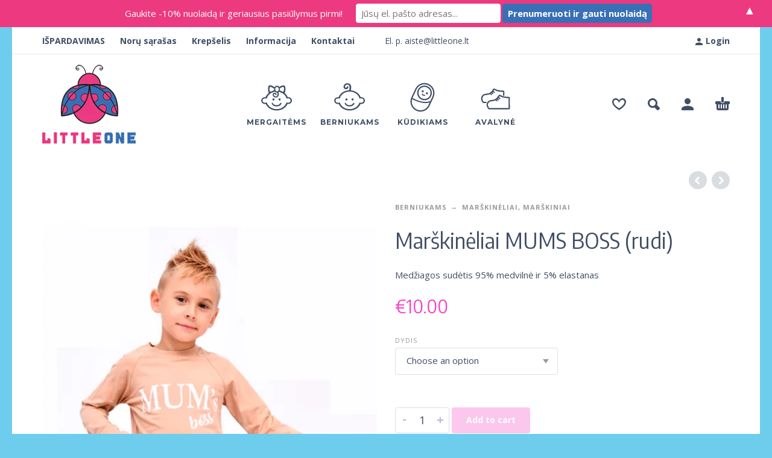

--- FILE ---
content_type: text/html; charset=UTF-8
request_url: https://www.littleone.lt/produktas/marskineliai-mums-boss-rudi/
body_size: 55427
content:
<!DOCTYPE html><html lang="lt-LT"><head><meta charset="UTF-8"><meta name="viewport" content="width=device-width, initial-scale=1, maximum-scale=1, user-scalable=no"/><meta name="format-detection" content="telephone=no"/><link rel="profile" href="http://gmpg.org/xfn/11"><meta name='robots' content='max-image-preview:large' /><title>Marškinėliai MUMS BOSS (rudi) - Rūbai vaikams - nauji rūbai berniukams, mergaitėms, kūdikiams</title><meta name="description" content="Stilingi, kokybiški drabužiai Jūsų vaikams. Kėdainiuose galima atsiimti nemokamai." /><meta name="robots" content="index, follow, max-snippet:-1, max-image-preview:large, max-video-preview:-1" /><link rel="canonical" href="https://www.littleone.lt/produktas/marskineliai-mums-boss-rudi/" /><meta property="og:locale" content="lt_LT" /><meta property="og:type" content="article" /><meta property="og:title" content="Marškinėliai MUMS BOSS (rudi) - Rūbai vaikams - nauji rūbai berniukams, mergaitėms, kūdikiams" /><meta property="og:description" content="Stilingi, kokybiški drabužiai Jūsų vaikams. Kėdainiuose galima atsiimti nemokamai." /><meta property="og:url" content="https://www.littleone.lt/produktas/marskineliai-mums-boss-rudi/" /><meta property="og:site_name" content="Rūbai vaikams - nauji rūbai berniukams, mergaitėms, kūdikiams" /><meta property="article:publisher" content="https://www.facebook.com/littleone.lt" /><meta property="article:modified_time" content="2023-07-05T08:44:13+00:00" /><meta property="og:image" content="https://www.littleone.lt/wp-content/uploads/2020/08/mums-boss-rudas.png" /><meta property="og:image:width" content="1024" /><meta property="og:image:height" content="1024" /><meta name="twitter:card" content="summary_large_image" /> <script type="application/ld+json" class="yoast-schema-graph">{"@context":"https://schema.org","@graph":[{"@type":"Organization","@id":"https://www.littleone.lt/#organization","name":"LittleOne.lt - kokybi\u0161ki r\u016bbeliai vaikams","url":"https://www.littleone.lt/","sameAs":["https://www.facebook.com/littleone.lt"],"logo":{"@type":"ImageObject","@id":"https://www.littleone.lt/#logo","inLanguage":"lt-LT","url":"https://www.littleone.lt/wp-content/uploads/2019/03/logo_normal.jpg","width":500,"height":500,"caption":"LittleOne.lt - kokybi\u0161ki r\u016bbeliai vaikams"},"image":{"@id":"https://www.littleone.lt/#logo"}},{"@type":"WebSite","@id":"https://www.littleone.lt/#website","url":"https://www.littleone.lt/","name":"R\u016bbai vaikams - nauji r\u016bbai berniukams, mergait\u0117ms, k\u016bdikiams","description":"Patog\u016bs ir stilingi drabu\u017eiai vaikams. R\u016bbai berniukams, mergait\u0117ms, k\u016bdikiams internetu","publisher":{"@id":"https://www.littleone.lt/#organization"},"potentialAction":[{"@type":"SearchAction","target":"https://www.littleone.lt/?s={search_term_string}","query-input":"required name=search_term_string"}],"inLanguage":"lt-LT"},{"@type":"ImageObject","@id":"https://www.littleone.lt/produktas/marskineliai-mums-boss-rudi/#primaryimage","inLanguage":"lt-LT","url":"https://www.littleone.lt/wp-content/uploads/2020/08/mums-boss-rudas.png","width":1024,"height":1024},{"@type":"WebPage","@id":"https://www.littleone.lt/produktas/marskineliai-mums-boss-rudi/#webpage","url":"https://www.littleone.lt/produktas/marskineliai-mums-boss-rudi/","name":"Mar\u0161kin\u0117liai MUMS BOSS (rudi) - R\u016bbai vaikams - nauji r\u016bbai berniukams, mergait\u0117ms, k\u016bdikiams","isPartOf":{"@id":"https://www.littleone.lt/#website"},"primaryImageOfPage":{"@id":"https://www.littleone.lt/produktas/marskineliai-mums-boss-rudi/#primaryimage"},"datePublished":"2020-08-24T09:11:12+00:00","dateModified":"2023-07-05T08:44:13+00:00","description":"Stilingi, kokybi\u0161ki drabu\u017eiai J\u016bs\u0173 vaikams. K\u0117dainiuose galima atsiimti nemokamai.","inLanguage":"lt-LT","potentialAction":[{"@type":"ReadAction","target":["https://www.littleone.lt/produktas/marskineliai-mums-boss-rudi/"]}]}]}</script>  <script type='text/javascript' src="[data-uri]" defer></script> <link rel='dns-prefetch' href='//cdn.jsdelivr.net' /><link rel="alternate" type="application/rss+xml" title="Rūbai vaikams - nauji rūbai berniukams, mergaitėms, kūdikiams &raquo; Įrašų RSS srautas" href="https://www.littleone.lt/feed/" /><link rel="alternate" type="application/rss+xml" title="Rūbai vaikams - nauji rūbai berniukams, mergaitėms, kūdikiams &raquo; Komentarų RSS srautas" href="https://www.littleone.lt/comments/feed/" /> <script type="text/javascript" src="[data-uri]" defer></script> <style id="litespeed-ccss">body{--wp--preset--color--black:#000;--wp--preset--color--cyan-bluish-gray:#abb8c3;--wp--preset--color--white:#fff;--wp--preset--color--pale-pink:#f78da7;--wp--preset--color--vivid-red:#cf2e2e;--wp--preset--color--luminous-vivid-orange:#ff6900;--wp--preset--color--luminous-vivid-amber:#fcb900;--wp--preset--color--light-green-cyan:#7bdcb5;--wp--preset--color--vivid-green-cyan:#00d084;--wp--preset--color--pale-cyan-blue:#8ed1fc;--wp--preset--color--vivid-cyan-blue:#0693e3;--wp--preset--color--vivid-purple:#9b51e0;--wp--preset--gradient--vivid-cyan-blue-to-vivid-purple:linear-gradient(135deg,rgba(6,147,227,1) 0%,#9b51e0 100%);--wp--preset--gradient--light-green-cyan-to-vivid-green-cyan:linear-gradient(135deg,#7adcb4 0%,#00d082 100%);--wp--preset--gradient--luminous-vivid-amber-to-luminous-vivid-orange:linear-gradient(135deg,rgba(252,185,0,1) 0%,rgba(255,105,0,1) 100%);--wp--preset--gradient--luminous-vivid-orange-to-vivid-red:linear-gradient(135deg,rgba(255,105,0,1) 0%,#cf2e2e 100%);--wp--preset--gradient--very-light-gray-to-cyan-bluish-gray:linear-gradient(135deg,#eee 0%,#a9b8c3 100%);--wp--preset--gradient--cool-to-warm-spectrum:linear-gradient(135deg,#4aeadc 0%,#9778d1 20%,#cf2aba 40%,#ee2c82 60%,#fb6962 80%,#fef84c 100%);--wp--preset--gradient--blush-light-purple:linear-gradient(135deg,#ffceec 0%,#9896f0 100%);--wp--preset--gradient--blush-bordeaux:linear-gradient(135deg,#fecda5 0%,#fe2d2d 50%,#6b003e 100%);--wp--preset--gradient--luminous-dusk:linear-gradient(135deg,#ffcb70 0%,#c751c0 50%,#4158d0 100%);--wp--preset--gradient--pale-ocean:linear-gradient(135deg,#fff5cb 0%,#b6e3d4 50%,#33a7b5 100%);--wp--preset--gradient--electric-grass:linear-gradient(135deg,#caf880 0%,#71ce7e 100%);--wp--preset--gradient--midnight:linear-gradient(135deg,#020381 0%,#2874fc 100%);--wp--preset--duotone--dark-grayscale:url('#wp-duotone-dark-grayscale');--wp--preset--duotone--grayscale:url('#wp-duotone-grayscale');--wp--preset--duotone--purple-yellow:url('#wp-duotone-purple-yellow');--wp--preset--duotone--blue-red:url('#wp-duotone-blue-red');--wp--preset--duotone--midnight:url('#wp-duotone-midnight');--wp--preset--duotone--magenta-yellow:url('#wp-duotone-magenta-yellow');--wp--preset--duotone--purple-green:url('#wp-duotone-purple-green');--wp--preset--duotone--blue-orange:url('#wp-duotone-blue-orange');--wp--preset--font-size--small:13px;--wp--preset--font-size--medium:20px;--wp--preset--font-size--large:36px;--wp--preset--font-size--x-large:42px}.screen-reader-text{display:none}.entry-content p{margin-bottom:15px}*:visited{outline:0}*,*:after,*:before{box-sizing:border-box;-webkit-font-smoothing:antialiased;font-smoothing:antialiased;text-rendering:optimizeLegibility}.clear:before,.clear:after{content:' ';display:table}.clear:after{clear:both}.clear{*zoom:1}body{font-family:var(--font-text);color:var(--text-color);background-color:var(--background-color);font-size:15px;line-height:24px;-ms-word-wrap:break-word;word-wrap:break-word}a{color:currentColor;text-decoration:none}svg{width:1px;height:1px;fill:currentColor}input[type=number]::-webkit-inner-spin-button,input[type=number]::-webkit-outer-spin-button{-webkit-appearance:none;margin:0}a:visited{color:inherit;text-decoration:none;outline:none}button,input[type=submit],input[type=text],input[type=email],input[type=number]{box-shadow:none;-webkit-appearance:none;-moz-appearance:none;-o-appearance:none;appearance:none;border-radius:0;outline:0}input[type=text],input[type=email],input[type=number]{border:solid 1px #d5e0ec;padding:5px 12px;border-radius:4px}input[type=submit],button{display:inline-block;color:#fff;font-weight:700;font-size:14px;line-height:16px;text-align:center;padding:10px 24px;border:0;outline:0;background:var(--accent-color);border-radius:4px}#wrap{min-width:320px;width:100%;position:relative}@media (max-width:768px){#wrap{overflow:hidden}}#header{position:relative;z-index:1001}#header .mobile-menu{display:block;position:absolute;left:10px;top:50%;margin-top:-25px;width:50px;height:50px}#header .mobile-menu,#header .mobile-menu-close,#header .mobile-menu-back,.product-categories .auth,.menu-shadow{display:none}#header .mobile-menu svg{position:absolute;left:50%;top:50%;margin-left:-9px;margin-top:-7px;width:18px;height:15px}.wrap--boxed{width:100%;max-width:1200px;position:relative;margin:0 auto}.wrap--boxed-white{background-color:#fff}#header .top-menu{position:relative;width:100%;border-bottom:solid 1px rgba(0,0,0,.09);height:45px;background-color:transparent;font-size:14px;font-weight:600}#header .top-menu .container,#header .top-menu nav,#header .top-menu ul,#header .top-menu li{background-color:inherit;color:inherit}#header .top-menu .container{display:flex;align-items:center}#header .top-menu .container>*{flex:0 0 auto}#header .top-menu .container>:last-child{margin-left:auto}#header .top-menu a{color:currentColor}#header .top-menu .menu{padding:0;margin:0;list-style:none;display:inline-block}#header .top-menu .text{display:inline-block;vertical-align:middle;max-height:45px;overflow:hidden;position:relative;margin-left:25px;font-weight:400}#header .top-menu nav{display:inline-block}#header .top-menu .text p{margin:0;padding:0}#header .top-menu .menu>li{display:inline-block;line-height:45px;position:relative;margin-right:25px}#header .top-menu .menu ul li{font-size:14px;line-height:14px;padding:10px 15px;position:relative}#header .top-menu .menu ul li a{display:block;width:100%}#header .top-menu .menu li>ul{visibility:hidden;opacity:0;position:absolute;left:-15px;padding:15px 0;box-shadow:0 6px 14px rgba(0,0,0,.06);z-index:100;width:250px;list-style:none;border-bottom-left-radius:6px;border-bottom-right-radius:6px}#header .top-menu:not(.with-bg) .menu li>ul{background-color:#fff}#header .top-menu .auth svg{height:12px;width:12px;fill:currentColor;vertical-align:middle;margin-right:5px}.header-type-1 .main-menu{height:165px;position:relative}.header-buttons{position:absolute;right:0;top:50%;height:28px;margin-top:-14px;display:flex;align-items:center}.header-buttons>a{flex:0 0 auto}.header-buttons>a+a{margin-left:36px}.main-menu .container{position:relative;height:100%}.main-menu .logo{max-width:155px;max-height:155px;position:relative}.main-menu .product-categories>ul>li{font-family:var(--font-header),sans-serif}.header-type-1 .main-menu .logo{max-height:135px!important}#header .main-menu{opacity:1}.main-menu .cart-info{display:block;width:24px;height:22px}.main-menu .cart-info svg{display:block;width:24px;height:22px;position:relative;top:-1px}.ip-wishlist-count,.ip-cart-count{position:absolute;right:-17px;top:-11px;height:24px;min-width:24px;max-width:30px;text-overflow:ellipsis;overflow:hidden;background:var(--accent-color-2);color:#fff;border-radius:12px;padding:0 5px;text-align:center;font:bold 16px/24px var(--font-text),sans-serif;opacity:1}.ip-wishlist-count:empty,.ip-cart-count:empty{opacity:0!important}.icon-auth,.icon-auth svg{display:block;width:20px;height:20px}.main-menu .search{display:inline-block;width:20px;height:20px}.main-menu .search svg{display:block;width:20px;height:20px}#ajax-search .search svg{position:absolute;display:inline-block;right:90px;top:50%;margin-top:-10px;width:20px;height:20px}.ajax-search-tip{display:none}.wishlist-info.wishlist{display:inline-block;position:relative;width:23px;height:20px}.wishlist-info svg{display:block;width:23px;height:20px;fill:currentColor}.wishlist-info:not(.added) svg.on{display:none}.main-menu .mobile-search svg,.main-menu .mobile-wishlist{display:none}#search-close svg{position:absolute;display:inline-block;right:15px;top:50%;margin-top:-8px;width:15px;height:15px}#ajax-search .search svg{right:70px}.search-shadow.hidden,.menu-shadow.hidden,#ajax-search.hidden{display:none!important}#ajax-search{opacity:0;visibility:hidden;height:65px;position:fixed;background-color:#fff;padding:14px 0;left:0;top:0;right:0;z-index:1005;border-bottom:solid 1px rgba(0,0,0,.12);font-size:16px}#ajax-search.search-type-2{border-bottom:none}#ajax-search-result{opacity:0;visibility:hidden;position:fixed;top:65px;z-index:1004;left:0;right:0;bottom:0;overflow-y:scroll;padding:0 30px 15px;-webkit-overflow-scrolling:touch;text-align:left;min-width:320px}.ajax-search-result-container{background-color:#fff;-webkit-transform-origin:left top;transform-origin:left top;-webkit-transform:scale(1,.7);transform:scale(1,.7);opacity:0;visibility:hidden}#search-close,#ajax-search button{float:right;font-size:20px;line-height:36px;background:0 0;display:block;margin:0 15px 0 0;color:#555;width:18px}#ajax-search input[type=text]{margin-left:15px;border:none;width:80%;width:calc(100% - 110px);text-overflow:ellipsis;padding-left:15px;padding-right:15px}.menu-shadow,.search-shadow{display:block;position:fixed;top:0;left:0;right:0;bottom:0;background:rgba(58,76,105,.93);z-index:1002;overflow:hidden;opacity:0;visibility:hidden}.entry-content>:first-child{margin-top:0}.entry-content>:last-child{margin-bottom:0}.entry-content p{margin:0 0 25px}.widget .product_list_widget .star-rating{display:block;margin-bottom:3px;margin-top:3px;-webkit-transform-origin:left top;transform-origin:left top;-webkit-transform:scale(.7,.7);transform:scale(.7,.7)}.woocommerce-breadcrumb ul{font:700 11px/20px var(--font-text),sans-serif;list-style:none;padding:0;margin:0}.woocommerce-breadcrumb li{display:inline-block;color:#9a9a9a;letter-spacing:1px;text-transform:uppercase;white-space:nowrap;margin-left:0!important}.woocommerce-breadcrumb li a{display:inline-block;color:currentColor!important}.woocommerce-breadcrumb li:not(:last-child):after{content:' 92 ';margin:0 7px 0 2px}#ip-quickview{position:relative;display:none;max-width:940px;min-width:293px;width:90%;background:#fff;margin:0 auto;border-radius:8px}@media (min-width:1280px){.wrap--boxed{max-width:1240px}}.ip-p-c .onsale{position:absolute;right:-5px;top:-5px;display:inline-block;height:22px;border-radius:11px;background:var(--sale-badge-color);font:700 10px/22px var(--font-header),sans-serif;padding:0 11px;color:#fff;letter-spacing:1px;text-transform:uppercase;z-index:1}.ip-product-images-col .onsale{right:15px;top:15px}.ip-wishlist-btn svg{fill:currentColor;width:20px;height:17px;vertical-align:middle}.ip-wishlist-btn:not(.added) svg.on{display:none}.ip-shop-loop-loading{display:inline-block;position:relative;height:7px;margin:0 5px;opacity:0;visibility:hidden}.search-shadow .ip-shop-loop-loading{position:absolute;left:50%;top:50%;height:16px;margin:-8px 0 0 -26px}.search-shadow .ip-shop-loop-loading i{width:16px;height:16px;border-radius:8px;-o-border-radius:8px;-ms-border-radius:8px;-webkit-border-radius:8px;-moz-border-radius:8px}.search-shadow .ip-shop-loop-loading i:nth-child(2){left:18px}.search-shadow .ip-shop-loop-loading i:nth-child(3){left:36px}.ip-shop-loop-loading i{position:absolute;top:0;background-color:var(--accent-color);width:7px;height:7px;animation-name:bounce_ip-shop-loop-loading;-o-animation-name:bounce_ip-shop-loop-loading;-ms-animation-name:bounce_ip-shop-loop-loading;-webkit-animation-name:bounce_ip-shop-loop-loading;-moz-animation-name:bounce_ip-shop-loop-loading;animation-duration:.445s;-o-animation-duration:.445s;-ms-animation-duration:.445s;-webkit-animation-duration:.445s;-moz-animation-duration:.445s;animation-iteration-count:infinite;-o-animation-iteration-count:infinite;-ms-animation-iteration-count:infinite;-webkit-animation-iteration-count:infinite;-moz-animation-iteration-count:infinite;animation-direction:normal;-o-animation-direction:normal;-ms-animation-direction:normal;-webkit-animation-direction:normal;-moz-animation-direction:normal;transform:scale(.3);-o-transform:scale(.3);-ms-transform:scale(.3);-webkit-transform:scale(.3);-moz-transform:scale(.3);-webkit-animation-play-state:paused;animation-play-state:paused;border-radius:4px;-o-border-radius:4px;-ms-border-radius:4px;-webkit-border-radius:4px;-moz-border-radius:4px}.ip-shop-loop-loading i:nth-child(1){left:0;animation-delay:.256s;-o-animation-delay:.256s;-ms-animation-delay:.256s;-webkit-animation-delay:.256s;-moz-animation-delay:.256s}.ip-shop-loop-loading i:nth-child(2){left:9px;animation-delay:.767s;-o-animation-delay:.767s;-ms-animation-delay:.767s;-webkit-animation-delay:.767s;-moz-animation-delay:.767s}.ip-shop-loop-loading i:nth-child(3){left:18px;animation-delay:1.279s;-o-animation-delay:1.279s;-ms-animation-delay:1.279s;-webkit-animation-delay:1.279s;-moz-animation-delay:1.279s}@keyframes bounce_ip-shop-loop-loading{0%{-webkit-transform:scale(1);transform:scale(1)}100%{-webkit-transform:scale(.3);transform:scale(.3)}}@-webkit-keyframes bounce_ip-shop-loop-loading{0%{-webkit-transform:scale(1)}100%{-webkit-transform:scale(.3)}}.ip-p-c{margin-top:20px}.ip-p-c .woocommerce-breadcrumb ul li:last-child{display:none}.ip-p-c .woocommerce-breadcrumb ul li:nth-last-child(2):after{display:none}.ip-product-stock-status{font-size:10px;line-height:12px;font-weight:700;letter-spacing:.0518em;text-transform:uppercase;vertical-align:middle}.ip-p-c .ip-product-stock-status{text-align:right}.ip-p-c .product_title{font:var(--font-big-header-weight) 48px/55px var(--font-big-header),sans-serif}.sidebar-short .ip-p-c .product_title{font-size:36px;line-height:42px}.ip-p-c{min-height:30px;padding-top:9px;margin-bottom:65px}.ip-p-c .summary .price{font:var(--font-big-header-weight) 30px/30px var(--font-big-header),sans-serif;color:var(--accent-color-2);margin-top:25px}.ip-p-c .woocommerce-product-details__short-description p:first-child{margin-top:0}.ip-p-c .woocommerce-product-details__short-description p:last-child{margin-bottom:0}.ip-p-c .summary .price del{display:inline-block;padding:0 5px;position:relative;margin-right:5px;font-size:18px;line-height:21px;color:var(--text-color-light)}.ip-p-c .summary .price del:after{content:'';display:block;position:absolute;left:0;right:0;top:50%;height:0;opacity:.66;border:1px solid currentColor}.ip-p-c .summary .price ins,.ip-p-c .summary .price del{text-decoration:none}.ip-p-c .summary .price ins{display:inline-block;letter-spacing:.05625em}.ip-p-c .summary select{opacity:0}.ip-p-c .variations label,.ip-p-c .variations .clear{display:block;font-size:11px;color:#9a9a9a;letter-spacing:1px;text-transform:uppercase}.ip-p-c .variations .clear{padding-top:15px}.ip-p-c .single_variation{color:var(--accent-color-2)}.ip-p-c .cart .quantity:not(td){display:inline-block;position:relative}.ip-p-c .cart .quantity input{font-size:18px;border-radius:4px;text-align:center;padding:0 25px;line-height:41px;width:90px;vertical-align:middle}.ip-buttons-block{display:block}.ip-quantity-btn{-webkit-appearance:none;-moz-appearance:none;-ms-progress-appearance:unset;width:20px;height:20px;border-radius:50%;font-size:20px;line-height:20px;font-weight:700;padding:0;text-align:center;position:absolute;bottom:12px;right:5px;display:inline-block;background-color:transparent;border:none;color:#b8bfd3}.ip-quantity-btn--minus{left:5px;padding-bottom:4px;vertical-align:top;line-height:10px}.ip-p-c .cart button[type=submit]{background:var(--accent-color-2);padding-top:13px;padding-bottom:14px;vertical-align:middle}.ip-p-c .product_meta{clear:both;margin-top:35px;font-size:11px;line-height:30px;color:#9a9a9a;letter-spacing:1px;text-transform:uppercase;font-weight:700}.ip-p-c .product_meta>span{display:block}.ip-p-c .product_meta>span>span{color:var(--text-color)}.ip-p-c .product_meta a{color:var(--text-color)}.ip-p-c .single_variation_wrap{margin-top:15px}.ip-single-product-nav{text-align:right;margin-bottom:20px}.ip-single-product-nav i{width:30px;height:30px;border-radius:15px;background:#d9dce0;position:relative;line-height:30px;display:-webkit-inline-box;display:-ms-inline-flexbox;display:inline-flex;-webkit-box-pack:center;-ms-flex-pack:center;justify-content:center;-webkit-box-align:center;-ms-flex-align:center;align-items:center}.ip-single-product-nav i svg{display:inline-block;fill:#fff;width:8px;height:13px}.ip-single-product-nav i.next svg{margin-right:2px}.ip-single-product-nav i.prev svg{margin-left:2px}.ip-single-product-nav a:nth-child(2) i{margin-left:8px}.woocommerce-tabs .wc-tab{display:none;opacity:0}.woocommerce-tabs .wc-tab.current{opacity:1}#tab-additional_information table{margin:0 auto}#tab-additional_information th{text-align:left;width:25%;text-transform:uppercase;padding-right:20px}.star-rating{position:relative;display:inline-block;line-height:20px;width:100px;height:20px;overflow:hidden}.star-rating:before,.star-rating span:before{height:20px;background-repeat:repeat-x;background-size:auto 100%}.star-rating:before,.star-rating span:before{position:absolute;top:0;left:0}.star-rating:before{content:"";width:100%;opacity:.2}.star-rating span:before{content:"";width:100%}.star-rating span{position:absolute;top:0;left:0;overflow:hidden;white-space:nowrap;text-indent:100%}.ip-product-images-col .wrap{max-width:555px;margin:0 auto;position:relative}.ip-product-image--zoom:before{content:'';display:block;position:absolute;left:50%;top:50%;width:60px;height:60px;margin-top:-30px;margin-left:-30px;opacity:0;visibility:hidden;z-index:1}.slick-product-single:not(.owl-carousel){display:flex;overflow:hidden;width:100%}.woocommerce-product-gallery__image{width:100%;padding-bottom:100%;flex:0 0 auto;position:relative}.woocommerce-product-gallery__image img{position:absolute;max-width:100%;max-height:100%;width:auto!important;height:auto!important;display:block;left:50%;top:50%;transform:translate(-50%,-50%)}.pswp__bg{display:block;background:rgba(58,76,105,.93)}.pswp__button:before{display:none}.pswp__button span{display:block;position:absolute;top:50%;margin-top:-20px;width:40px;height:40px;text-decoration:none;outline:none;border-radius:4px;background:#fff;box-shadow:1px 1px 0 0 rgba(0,0,0,.1)}.pswp__button svg{display:block;position:absolute;left:50%;top:50%;width:12px;height:20px;margin-top:-10px;margin-left:-8px;fill:#555;z-index:1}.pswp__button.pswp__button--arrow--right span{left:0}.pswp__button.pswp__button--arrow--left span{right:0}.pswp__button.pswp__button--arrow--right svg{margin-left:-6px}@media (min-width:992px){#header .mobile-menu{display:none}.header-type-1 .main-menu .logo{position:absolute;left:15px;top:50%;-webkit-transform:translateY(-50%);transform:translateY(-50%);display:inline-block}.header-type-1 .main-menu .product-categories>ul{position:absolute;left:50%;top:45px;width:772px;-webkit-transform:translateX(-50%);transform:translateX(-50%);list-style:none;padding:0;margin:0;display:-webkit-box;display:-ms-flexbox;display:flex;-webkit-box-pack:center;-ms-flex-pack:center;justify-content:center;-webkit-box-align:center;-ms-flex-align:center;align-items:center}.header-type-1 .main-menu .product-categories--4>ul{width:750px}.main-menu .product-categories>ul>li{display:inline-block;vertical-align:top;margin:0 8px;position:relative;text-align:center}.main-menu .product-categories>ul>li:after{content:'';position:absolute;left:50%;margin-left:-10px;bottom:0;border:10px solid transparent;border-bottom:10px solid var(--accent-color);visibility:hidden;opacity:0;z-index:101}.main-menu .product-categories>ul>li:after{display:none}.main-menu .product-categories>ul>li svg{display:inline-block;height:53px;width:53px}.main-menu .product-categories>ul>li span{display:block;font-weight:700;font-size:var(--main-menu-font-size);line-height:1.3;letter-spacing:1px;text-transform:uppercase;padding-bottom:15px}.main-menu .product-categories ul>li ul{opacity:0;visibility:hidden;position:absolute;background:var(--accent-color);border-radius:8px;list-style:none;text-align:left;padding:15px 0;margin:0;width:215px;z-index:101;left:-15px;box-shadow:0 5px 20px rgba(0,0,0,.3)}.main-menu .product-categories ul>li>ul{display:none}.main-menu .product-categories ul>li>ul>li>ul:after{content:'';position:absolute}.main-menu .product-categories ul>li ul li{margin:0 20px;padding:11px 0;font:700 15px var(--font-text),sans-serif;color:#fff;position:relative}.main-menu .product-categories ul>li.menu-col-2>ul{width:430px}.main-menu .product-categories ul>li.menu-col-2>ul>li{width:175px;border-bottom:none}.main-menu .product-categories ul>li.menu-col-2>ul>li:nth-child(2n+3){clear:both}.main-menu .product-categories .js-more{display:none!important}.main-menu .product-categories ul>li ul li a{color:#fff;display:block;width:100%}.main-menu .product-categories ul>li ul li:last-child{border-bottom:none}.main-menu .sub-menu{display:-webkit-box!important;display:-ms-flexbox!important;display:flex!important;-webkit-box-orient:vertical;-webkit-box-direction:normal;-ms-flex-direction:column;flex-direction:column;-ms-flex-wrap:wrap;flex-wrap:wrap}.header-type-1 .header-buttons{right:15px}}@media (max-width:1199px){body.custom-background.layout-boxed-white{background:0 0}}@media (min-width:992px) and (max-width:1199px){.header-type-1 .main-menu .product-categories>ul{-webkit-transform:translateX(-50%) scale(.79);transform:translateX(-50%) scale(.79);transform-origin:center}.header-type-1 .main-menu .product-categories--4>ul{-webkit-transform:translateX(-50%) scale(.7);transform:translateX(-50%) scale(.7)}.header-type-1 .main-menu .product-categories>ul>li span{font-weight:700;font-size:11px;letter-spacing:.1em}.main-menu .product-categories>ul>li span{font-size:11px}#header .logo{max-width:135px;max-height:135px}}@media (max-width:991px){.ip-product-images-col{float:none}.ip-p-c:not(.qv) .summary{margin-top:65px}#header .mobile-menu,.menu-shadow,.product-categories .auth,#header .mobile-menu-close,#header .mobile-menu-back{display:block}#header{text-align:center;height:auto;-webkit-transform:none;transform:none}#header .main-menu{height:auto;padding:23px 0}#header .logo{display:inline-block;max-width:155px;max-height:155px}#header .product-categories{position:fixed;display:block;z-index:1010;left:0;top:0;bottom:0;width:300px;background:#fff;list-style:none;overflow:hidden;-webkit-transform:translate3d(-301px,0,0);transform:translate3d(-301px,0,0)}.product-categories .auth{display:block;width:100%;height:40px;vertical-align:middle;position:absolute;left:0;bottom:0;font-size:14px;background:var(--accent-color);color:#fff;text-align:left;line-height:40px;padding-left:18px}.product-categories .auth svg{width:17px;height:14px;vertical-align:middle;fill:#fff;margin-right:3px}.product-categories .auth span{color:#fff;font-weight:700}#header .mobile-menu{display:inline}#header .top-menu{display:none}.mobile-menu-close svg{position:absolute;right:25px;top:24px;width:15px;height:15px}#header .mobile-menu-back{position:absolute;left:25px;top:26px;color:var(--accent-color);fill:var(--accent-color);font:700 14px/14px var(--font-text),sans-serif;-webkit-transform:translate3d(-301px,0,0);transform:translate3d(-301px,0,0)}#header .mobile-menu-back svg{display:inline-block;vertical-align:middle;width:7px;height:11px;fill:var(--accent-color);margin-right:3px;margin-bottom:2px}.main-menu .product-categories>ul,.main-menu .product-categories>ul>li ul{padding:0;margin:0;text-align:left;background:#fff;width:300px;bottom:40px;display:block;position:absolute;left:0;top:55px;overflow-x:visible;overflow-y:scroll;-webkit-overflow-scrolling:touch}.main-menu .product-categories>ul>li ul{position:fixed;top:55px;opacity:1;padding-top:10px;left:0;z-index:101;-webkit-transform:translate3d(-301px,0,0);transform:translate3d(-301px,0,0)}.main-menu .product-categories>ul>li>ul li>ul{top:0;bottom:0}.main-menu .product-categories>ul>li svg{width:35px;height:35px;display:inline-block;position:absolute;left:25px;top:50%;margin-top:-17px}.main-menu .product-categories ul li{display:block;position:relative;padding:0;margin:0;width:100%!important}.main-menu .product-categories>ul li.menu-item-has-children:after{content:'';display:block;position:absolute;right:25px;top:50%;margin-top:-6px;width:7px;height:11px;background:var(--mobile-menu-more) no-repeat;background-size:7px 11px}.main-menu .product-categories>ul>li>a:not(.js-more){display:block;padding:25px 0 25px 70px;margin-right:60px;font-weight:700;font-size:13px;line-height:15px;text-transform:uppercase}.main-menu .product-categories .more{display:block;position:absolute;right:0;top:0;bottom:0;width:60px;z-index:10}.main-menu .product-categories>ul>li>ul li.menu-item-has-children{padding-right:60px}.main-menu .product-categories>ul>li>ul>li a:not(.js-more){display:block;width:100%;padding:15px 0 15px 30px;font-weight:700;font-size:13px;line-height:15px;text-transform:uppercase}.ip-p-c .product_title{font-size:36px;line-height:42px}.ip-p-c .summary{float:none}.ip-p-c .summary>.row:first-child{display:-webkit-box;display:-ms-flexbox;display:flex;-ms-flex-wrap:nowrap;flex-wrap:nowrap}.ip-p-c .woocommerce-breadcrumb li{margin-bottom:5px}.header-buttons{right:30px}.icon-auth{display:none}}@media (min-width:768px){#ajax-search{height:165px;padding:0;border-bottom:none}.ajax-search-container{height:165px;position:relative}#search-close svg{right:22px;top:28px;margin-top:0}#ajax-search .search svg{right:15px;top:98px;margin-top:0;width:26px;height:26px}#ajax-search input[type=text]{margin-left:0;text-overflow:ellipsis;padding:0 30px 15px 0;font-size:30px;font-weight:700;border-bottom:solid 1px #e4e4e4;background:0 0;position:absolute;top:85px;left:15px;display:block;width:calc(100% - 30px)}#ajax-search input[type=text]::-webkit-input-placeholder{color:#c8c8c8}#ajax-search input[type=text]::-moz-placeholder{color:#c8c8c8}#ajax-search input[type=text]:-moz-placeholder{color:#c8c8c8}#ajax-search input[type=text]:-ms-input-placeholder{color:#c8c8c8}.ajax-search-tip{display:block;position:absolute;left:15px;top:57px;font-size:10px;line-height:10px;text-transform:uppercase;color:#555;letter-spacing:1px}#ajax-search-result{top:165px}#ajax-search-result.search-type-2{bottom:unset;background:0 0;max-height:calc(100% - 165px)}.ajax-search-result-container{background:#fff}}@media (max-width:600px){.ip-p-c:not(.qv){margin-top:25px}.ip-p-c:not(.qv) .summary{margin-top:25px}.ip-p-c:not(.qv) .summary .break{float:none;width:100%}.header-buttons>a+a{margin-left:20px}#header .main-menu .logo{max-width:105px!important;max-height:105px!important}}@media (max-width:475px){.main-menu .wishlist{display:none!important}.main-menu .mobile-wishlist{position:absolute;display:inline-block;right:25px;bottom:11px;width:21px;height:18px;color:#fff}.ip-wishlist-count{transform-origin:center;transform:scale(.7)}#ip-quickview{width:95%}}@media (max-width:320px){.main-menu .search{display:none}.main-menu .mobile-search svg{position:absolute;display:inline-block;right:25px;bottom:11px;width:20px;height:20px;fill:#fff}.main-menu .mobile-wishlist{right:75px}}.star-rating:before,.star-rating span:before{background-image:var(--star-icon)}#mailchimp-top-bar *{-webkit-box-sizing:border-box;-moz-box-sizing:border-box;box-sizing:border-box}#mailchimp-top-bar form,#mailchimp-top-bar input,#mailchimp-top-bar label{vertical-align:middle;margin:0;padding:0;box-shadow:none;text-shadow:none;font-size:100%;outline:0;height:auto;line-height:initial;float:none}#mailchimp-top-bar input,#mailchimp-top-bar label{display:inline-block!important;vertical-align:middle!important;width:auto}#mailchimp-top-bar form{text-align:center;margin:0!important;padding:0!important}#mailchimp-top-bar label{margin:0 6px 0 0}#mailchimp-top-bar .mctb-button,#mailchimp-top-bar .mctb-email,#mailchimp-top-bar input,#mailchimp-top-bar input[type=email],#mailchimp-top-bar input[type=text]{margin:0 0 0 6px;border:1px solid #fff;background:#fff;height:auto}#mailchimp-top-bar .mctb-email{width:100%;max-width:240px!important}#mailchimp-top-bar .mctb-button{margin-left:0}#mailchimp-top-bar .mctb-email-confirm{display:none!important}#mailchimp-top-bar.mctb-medium{font-size:12.5px}#mailchimp-top-bar.mctb-medium .mctb-bar{padding:6.25px 7.5px}#mailchimp-top-bar.mctb-medium .mctb-button{padding:5px 15px}#mailchimp-top-bar.mctb-medium .mctb-email,#mailchimp-top-bar.mctb-medium .mctb-label,#mailchimp-top-bar.mctb-medium input{padding:5px 7.5px!important}#mailchimp-top-bar.mctb-medium input,#mailchimp-top-bar.mctb-medium label{font-size:15px}@media (max-width:580px){#mailchimp-top-bar .mctb-email,#mailchimp-top-bar .mctb-label,#mailchimp-top-bar input,#mailchimp-top-bar label{width:100%;max-width:100%!important}#mailchimp-top-bar .mctb-email,#mailchimp-top-bar input{margin:6px 0 0!important}}.mctb{position:absolute;top:0;left:0;right:0;width:100%;margin:0;background:0 0;text-align:center;z-index:100000}.mctb-bar{position:relative;width:100%}button.pswp__button{box-shadow:none!important;background-image:url(/wp-content/plugins/woocommerce/assets/css/photoswipe/default-skin/default-skin.png)!important}button.pswp__button,button.pswp__button--arrow--left:before,button.pswp__button--arrow--right:before{background-color:transparent!important}button.pswp__button--arrow--left,button.pswp__button--arrow--right{background-image:none!important}.pswp{display:none;position:absolute;width:100%;height:100%;left:0;top:0;overflow:hidden;-ms-touch-action:none;touch-action:none;z-index:1500;-webkit-text-size-adjust:100%;-webkit-backface-visibility:hidden;outline:0}.pswp *{-webkit-box-sizing:border-box;box-sizing:border-box}.pswp__bg{position:absolute;left:0;top:0;width:100%;height:100%;background:#000;opacity:0;-webkit-transform:translateZ(0);transform:translateZ(0);-webkit-backface-visibility:hidden;will-change:opacity}.pswp__scroll-wrap{position:absolute;left:0;top:0;width:100%;height:100%;overflow:hidden}.pswp__container{-ms-touch-action:none;touch-action:none;position:absolute;left:0;right:0;top:0;bottom:0}.pswp__container{-webkit-touch-callout:none}.pswp__bg{will-change:opacity}.pswp__container{-webkit-backface-visibility:hidden}.pswp__item{position:absolute;left:0;right:0;top:0;bottom:0;overflow:hidden}.pswp__button{width:44px;height:44px;position:relative;background:0 0;overflow:visible;-webkit-appearance:none;display:block;border:0;padding:0;margin:0;float:right;opacity:.75;-webkit-box-shadow:none;box-shadow:none}.pswp__button::-moz-focus-inner{padding:0;border:0}.pswp__button,.pswp__button--arrow--left:before,.pswp__button--arrow--right:before{background:url(/wp-content/themes/kidz2/css/photoswipe/default-skin.png) 0 0 no-repeat;background-size:264px 88px;width:44px;height:44px}.pswp__button--close{background-position:0 -44px}.pswp__button--share{background-position:-44px -44px}.pswp__button--fs{display:none}.pswp__button--zoom{display:none;background-position:-88px 0}.pswp__button--arrow--left,.pswp__button--arrow--right{background:0 0;top:50%;margin-top:-50px;width:70px;height:100px;position:absolute}.pswp__button--arrow--left{left:0}.pswp__button--arrow--right{right:0}.pswp__button--arrow--left:before,.pswp__button--arrow--right:before{content:'';top:35px;background-color:rgba(0,0,0,.3);height:30px;width:32px;position:absolute}.pswp__button--arrow--left:before{left:6px;background-position:-138px -44px}.pswp__button--arrow--right:before{right:6px;background-position:-94px -44px}.pswp__share-modal{display:block;background:rgba(0,0,0,.5);width:100%;height:100%;top:0;left:0;padding:10px;position:absolute;z-index:1600;opacity:0;-webkit-backface-visibility:hidden;will-change:opacity}.pswp__share-modal--hidden{display:none}.pswp__share-tooltip{z-index:1620;position:absolute;background:#fff;top:56px;border-radius:2px;display:block;width:auto;right:44px;-webkit-box-shadow:0 2px 5px rgba(0,0,0,.25);box-shadow:0 2px 5px rgba(0,0,0,.25);-webkit-transform:translateY(6px);-ms-transform:translateY(6px);transform:translateY(6px);-webkit-backface-visibility:hidden;will-change:transform}.pswp__counter{position:absolute;left:0;top:0;height:44px;font-size:13px;line-height:44px;color:#fff;opacity:.75;padding:0 10px}.pswp__caption{position:absolute;left:0;bottom:0;width:100%;min-height:44px}.pswp__caption__center{text-align:left;max-width:420px;margin:0 auto;font-size:13px;padding:10px;line-height:20px;color:#ccc}.pswp__preloader{width:44px;height:44px;position:absolute;top:0;left:50%;margin-left:-22px;opacity:0;will-change:opacity;direction:ltr}.pswp__preloader__icn{width:20px;height:20px;margin:12px}@media screen and (max-width:1024px){.pswp__preloader{position:relative;left:auto;top:auto;margin:0;float:right}}.pswp__ui{-webkit-font-smoothing:auto;visibility:visible;opacity:1;z-index:1550}.pswp__top-bar{position:absolute;left:0;top:0;height:44px;width:100%}.pswp__caption,.pswp__top-bar{-webkit-backface-visibility:hidden;will-change:opacity}.pswp__top-bar,.pswp__caption{background-color:rgba(0,0,0,.5)}.pswp__ui--hidden .pswp__top-bar,.pswp__ui--hidden .pswp__caption,.pswp__ui--hidden .pswp__button--arrow--left,.pswp__ui--hidden .pswp__button--arrow--right{opacity:.001}html{font-family:sans-serif;-ms-text-size-adjust:100%;-webkit-text-size-adjust:100%}body{margin:0}header,main,nav{display:block}a{background-color:transparent}strong{font-weight:700}h1{font-size:2em;margin:.67em 0}img{border:0}svg:not(:root){overflow:hidden}button,input,select{color:inherit;font:inherit;margin:0}button{overflow:visible}button,select{text-transform:none}button,input[type=submit]{-webkit-appearance:button}button::-moz-focus-inner,input::-moz-focus-inner{border:0;padding:0}input{line-height:normal}input[type=number]::-webkit-inner-spin-button,input[type=number]::-webkit-outer-spin-button{height:auto}table{border-collapse:collapse;border-spacing:0}td,th{padding:0}*{-webkit-box-sizing:border-box;-moz-box-sizing:border-box;box-sizing:border-box}*:before,*:after{-webkit-box-sizing:border-box;-moz-box-sizing:border-box;box-sizing:border-box}html{font-size:10px}body{font-family:"Helvetica Neue",Helvetica,Arial,sans-serif;font-size:14px;line-height:1.42857143;background-color:#fff}input,button,select{font-family:inherit;font-size:inherit;line-height:inherit}a{text-decoration:none}img{vertical-align:middle}.container{margin-right:auto;margin-left:auto;padding-left:15px;padding-right:15px}@media (min-width:768px){.container{width:750px}}@media (min-width:992px){.container{width:970px}}@media (min-width:1200px){.container{width:1170px}}.row{margin-left:-15px;margin-right:-15px}.col-md-4,.col-xs-6,.col-sm-6,.col-md-6,.col-lg-6,.col-md-8,.col-md-10,.col-xs-12,.col-sm-12,.col-md-12{position:relative;min-height:1px;padding-left:15px;padding-right:15px}.col-xs-6,.col-xs-12{float:left}.col-xs-12{width:100%}.col-xs-6{width:50%}@media (min-width:768px){.col-sm-6,.col-sm-12{float:left}.col-sm-12{width:100%}.col-sm-6{width:50%}}@media (min-width:992px){.col-md-4,.col-md-6,.col-md-8,.col-md-10,.col-md-12{float:left}.col-md-12{width:100%}.col-md-10{width:83.33333333%}.col-md-8{width:66.66666667%}.col-md-6{width:50%}.col-md-4{width:33.33333333%}.col-md-offset-1{margin-left:8.33333333%}}@media (min-width:1200px){.col-lg-6{float:left}.col-lg-6{width:50%}}.container:before,.container:after,.row:before,.row:after{content:" ";display:table}.container:after,.row:after{clear:both}.hidden{display:none!important}@-ms-viewport{width:device-width}button::-moz-focus-inner{padding:0;border:0}.screen-reader-text{display:none}.entry-content p{margin-bottom:15px}*:visited{outline:0}*,*:after,*:before{box-sizing:border-box;-webkit-font-smoothing:antialiased;font-smoothing:antialiased;text-rendering:optimizeLegibility}.clear:before,.clear:after{content:' ';display:table}.clear:after{clear:both}.clear{*zoom:1}body{font-family:var(--font-text);color:var(--text-color);background-color:var(--background-color);font-size:15px;line-height:24px;-ms-word-wrap:break-word;word-wrap:break-word}a{color:currentColor;text-decoration:none}svg{width:1px;height:1px;fill:currentColor}input[type=number]::-webkit-inner-spin-button,input[type=number]::-webkit-outer-spin-button{-webkit-appearance:none;margin:0}a:visited{color:inherit;text-decoration:none;outline:none}button,input[type=submit],input[type=text],input[type=email],input[type=number]{box-shadow:none;-webkit-appearance:none;-moz-appearance:none;-o-appearance:none;appearance:none;border-radius:0;outline:0}input[type=text],input[type=email],input[type=number]{border:solid 1px #d5e0ec;padding:5px 12px;border-radius:4px}input[type=submit],button{display:inline-block;color:#fff;font-weight:700;font-size:14px;line-height:16px;text-align:center;padding:10px 24px;border:0;outline:0;background:var(--accent-color);border-radius:4px}#wrap{min-width:320px;width:100%;position:relative}@media (max-width:768px){#wrap{overflow:hidden}}#header{position:relative;z-index:1001}#header .mobile-menu{display:block;position:absolute;left:10px;top:50%;margin-top:-25px;width:50px;height:50px}#header .mobile-menu,#header .mobile-menu-close,#header .mobile-menu-back,.product-categories .auth,.menu-shadow{display:none}#header .mobile-menu svg{position:absolute;left:50%;top:50%;margin-left:-9px;margin-top:-7px;width:18px;height:15px}.wrap--boxed{width:100%;max-width:1200px;position:relative;margin:0 auto}.wrap--boxed-white{background-color:#fff}#header .top-menu{position:relative;width:100%;border-bottom:solid 1px rgba(0,0,0,.09);height:45px;background-color:transparent;font-size:14px;font-weight:600}#header .top-menu .container,#header .top-menu nav,#header .top-menu ul,#header .top-menu li{background-color:inherit;color:inherit}#header .top-menu .container{display:flex;align-items:center}#header .top-menu .container>*{flex:0 0 auto}#header .top-menu .container>:last-child{margin-left:auto}#header .top-menu a{color:currentColor}#header .top-menu .menu{padding:0;margin:0;list-style:none;display:inline-block}#header .top-menu .text{display:inline-block;vertical-align:middle;max-height:45px;overflow:hidden;position:relative;margin-left:25px;font-weight:400}#header .top-menu nav{display:inline-block}#header .top-menu .text p{margin:0;padding:0}#header .top-menu .menu>li{display:inline-block;line-height:45px;position:relative;margin-right:25px}#header .top-menu .menu ul li{font-size:14px;line-height:14px;padding:10px 15px;position:relative}#header .top-menu .menu ul li a{display:block;width:100%}#header .top-menu .menu li>ul{visibility:hidden;opacity:0;position:absolute;left:-15px;padding:15px 0;box-shadow:0 6px 14px rgba(0,0,0,.06);z-index:100;width:250px;list-style:none;border-bottom-left-radius:6px;border-bottom-right-radius:6px}#header .top-menu:not(.with-bg) .menu li>ul{background-color:#fff}#header .top-menu .auth svg{height:12px;width:12px;fill:currentColor;vertical-align:middle;margin-right:5px}.header-type-1 .main-menu{height:165px;position:relative}.header-buttons{position:absolute;right:0;top:50%;height:28px;margin-top:-14px;display:flex;align-items:center}.header-buttons>a{flex:0 0 auto}.header-buttons>a+a{margin-left:36px}.main-menu .container{position:relative;height:100%}.main-menu .logo{max-width:155px;max-height:155px;position:relative}.main-menu .product-categories>ul>li{font-family:var(--font-header),sans-serif}.header-type-1 .main-menu .logo{max-height:135px!important}#header .main-menu{opacity:1}.main-menu .cart-info{display:block;width:24px;height:22px}.main-menu .cart-info svg{display:block;width:24px;height:22px;position:relative;top:-1px}.ip-wishlist-count,.ip-cart-count{position:absolute;right:-17px;top:-11px;height:24px;min-width:24px;max-width:30px;text-overflow:ellipsis;overflow:hidden;background:var(--accent-color-2);color:#fff;border-radius:12px;padding:0 5px;text-align:center;font:bold 16px/24px var(--font-text),sans-serif;opacity:1}.ip-wishlist-count:empty,.ip-cart-count:empty{opacity:0!important}.icon-auth,.icon-auth svg{display:block;width:20px;height:20px}.main-menu .search{display:inline-block;width:20px;height:20px}.main-menu .search svg{display:block;width:20px;height:20px}#ajax-search .search svg{position:absolute;display:inline-block;right:90px;top:50%;margin-top:-10px;width:20px;height:20px}.ajax-search-tip{display:none}.wishlist-info.wishlist{display:inline-block;position:relative;width:23px;height:20px}.wishlist-info svg{display:block;width:23px;height:20px;fill:currentColor}.wishlist-info:not(.added) svg.on{display:none}.main-menu .mobile-search svg,.main-menu .mobile-wishlist{display:none}#search-close svg{position:absolute;display:inline-block;right:15px;top:50%;margin-top:-8px;width:15px;height:15px}#ajax-search .search svg{right:70px}.search-shadow.hidden,.menu-shadow.hidden,#ajax-search.hidden{display:none!important}#ajax-search{opacity:0;visibility:hidden;height:65px;position:fixed;background-color:#fff;padding:14px 0;left:0;top:0;right:0;z-index:1005;border-bottom:solid 1px rgba(0,0,0,.12);font-size:16px}#ajax-search.search-type-2{border-bottom:none}#ajax-search-result{opacity:0;visibility:hidden;position:fixed;top:65px;z-index:1004;left:0;right:0;bottom:0;overflow-y:scroll;padding:0 30px 15px;-webkit-overflow-scrolling:touch;text-align:left;min-width:320px}.ajax-search-result-container{background-color:#fff;-webkit-transform-origin:left top;transform-origin:left top;-webkit-transform:scale(1,.7);transform:scale(1,.7);opacity:0;visibility:hidden}#search-close,#ajax-search button{float:right;font-size:20px;line-height:36px;background:0 0;display:block;margin:0 15px 0 0;color:#555;width:18px}#ajax-search input[type=text]{margin-left:15px;border:none;width:80%;width:calc(100% - 110px);text-overflow:ellipsis;padding-left:15px;padding-right:15px}.menu-shadow,.search-shadow{display:block;position:fixed;top:0;left:0;right:0;bottom:0;background:rgba(58,76,105,.93);z-index:1002;overflow:hidden;opacity:0;visibility:hidden}.entry-content>:first-child{margin-top:0}.entry-content>:last-child{margin-bottom:0}.entry-content p{margin:0 0 25px}.widget .product_list_widget .star-rating{display:block;margin-bottom:3px;margin-top:3px;-webkit-transform-origin:left top;transform-origin:left top;-webkit-transform:scale(.7,.7);transform:scale(.7,.7)}.woocommerce-breadcrumb ul{font:700 11px/20px var(--font-text),sans-serif;list-style:none;padding:0;margin:0}.woocommerce-breadcrumb li{display:inline-block;color:#9a9a9a;letter-spacing:1px;text-transform:uppercase;white-space:nowrap;margin-left:0!important}.woocommerce-breadcrumb li a{display:inline-block;color:currentColor!important}.woocommerce-breadcrumb li:not(:last-child):after{content:' 92 ';margin:0 7px 0 2px}#ip-quickview{position:relative;display:none;max-width:940px;min-width:293px;width:90%;background:#fff;margin:0 auto;border-radius:8px}@media (min-width:1280px){.wrap--boxed{max-width:1240px}}.ip-p-c .onsale{position:absolute;right:-5px;top:-5px;display:inline-block;height:22px;border-radius:11px;background:var(--sale-badge-color);font:700 10px/22px var(--font-header),sans-serif;padding:0 11px;color:#fff;letter-spacing:1px;text-transform:uppercase;z-index:1}.ip-product-images-col .onsale{right:15px;top:15px}.ip-wishlist-btn svg{fill:currentColor;width:20px;height:17px;vertical-align:middle}.ip-wishlist-btn:not(.added) svg.on{display:none}.ip-shop-loop-loading{display:inline-block;position:relative;height:7px;margin:0 5px;opacity:0;visibility:hidden}.search-shadow .ip-shop-loop-loading{position:absolute;left:50%;top:50%;height:16px;margin:-8px 0 0 -26px}.search-shadow .ip-shop-loop-loading i{width:16px;height:16px;border-radius:8px;-o-border-radius:8px;-ms-border-radius:8px;-webkit-border-radius:8px;-moz-border-radius:8px}.search-shadow .ip-shop-loop-loading i:nth-child(2){left:18px}.search-shadow .ip-shop-loop-loading i:nth-child(3){left:36px}.ip-shop-loop-loading i{position:absolute;top:0;background-color:var(--accent-color);width:7px;height:7px;animation-name:bounce_ip-shop-loop-loading;-o-animation-name:bounce_ip-shop-loop-loading;-ms-animation-name:bounce_ip-shop-loop-loading;-webkit-animation-name:bounce_ip-shop-loop-loading;-moz-animation-name:bounce_ip-shop-loop-loading;animation-duration:.445s;-o-animation-duration:.445s;-ms-animation-duration:.445s;-webkit-animation-duration:.445s;-moz-animation-duration:.445s;animation-iteration-count:infinite;-o-animation-iteration-count:infinite;-ms-animation-iteration-count:infinite;-webkit-animation-iteration-count:infinite;-moz-animation-iteration-count:infinite;animation-direction:normal;-o-animation-direction:normal;-ms-animation-direction:normal;-webkit-animation-direction:normal;-moz-animation-direction:normal;transform:scale(.3);-o-transform:scale(.3);-ms-transform:scale(.3);-webkit-transform:scale(.3);-moz-transform:scale(.3);-webkit-animation-play-state:paused;animation-play-state:paused;border-radius:4px;-o-border-radius:4px;-ms-border-radius:4px;-webkit-border-radius:4px;-moz-border-radius:4px}.ip-shop-loop-loading i:nth-child(1){left:0;animation-delay:.256s;-o-animation-delay:.256s;-ms-animation-delay:.256s;-webkit-animation-delay:.256s;-moz-animation-delay:.256s}.ip-shop-loop-loading i:nth-child(2){left:9px;animation-delay:.767s;-o-animation-delay:.767s;-ms-animation-delay:.767s;-webkit-animation-delay:.767s;-moz-animation-delay:.767s}.ip-shop-loop-loading i:nth-child(3){left:18px;animation-delay:1.279s;-o-animation-delay:1.279s;-ms-animation-delay:1.279s;-webkit-animation-delay:1.279s;-moz-animation-delay:1.279s}@keyframes bounce_ip-shop-loop-loading{0%{-webkit-transform:scale(1);transform:scale(1)}100%{-webkit-transform:scale(.3);transform:scale(.3)}}@-webkit-keyframes bounce_ip-shop-loop-loading{0%{-webkit-transform:scale(1)}100%{-webkit-transform:scale(.3)}}.ip-p-c{margin-top:20px}.ip-p-c .woocommerce-breadcrumb ul li:last-child{display:none}.ip-p-c .woocommerce-breadcrumb ul li:nth-last-child(2):after{display:none}.ip-product-stock-status{font-size:10px;line-height:12px;font-weight:700;letter-spacing:.0518em;text-transform:uppercase;vertical-align:middle}.ip-p-c .ip-product-stock-status{text-align:right}.ip-p-c .product_title{font:var(--font-big-header-weight) 48px/55px var(--font-big-header),sans-serif}.sidebar-short .ip-p-c .product_title{font-size:36px;line-height:42px}.ip-p-c{min-height:30px;padding-top:9px;margin-bottom:65px}.ip-p-c .summary .price{font:var(--font-big-header-weight) 30px/30px var(--font-big-header),sans-serif;color:var(--accent-color-2);margin-top:25px}.ip-p-c .woocommerce-product-details__short-description p:first-child{margin-top:0}.ip-p-c .woocommerce-product-details__short-description p:last-child{margin-bottom:0}.ip-p-c .summary .price del{display:inline-block;padding:0 5px;position:relative;margin-right:5px;font-size:18px;line-height:21px;color:var(--text-color-light)}.ip-p-c .summary .price del:after{content:'';display:block;position:absolute;left:0;right:0;top:50%;height:0;opacity:.66;border:1px solid currentColor}.ip-p-c .summary .price ins,.ip-p-c .summary .price del{text-decoration:none}.ip-p-c .summary .price ins{display:inline-block;letter-spacing:.05625em}.ip-p-c .summary select{opacity:0}.ip-p-c .variations label,.ip-p-c .variations .clear{display:block;font-size:11px;color:#9a9a9a;letter-spacing:1px;text-transform:uppercase}.ip-p-c .variations .clear{padding-top:15px}.ip-p-c .single_variation{color:var(--accent-color-2)}.ip-p-c .cart .quantity:not(td){display:inline-block;position:relative}.ip-p-c .cart .quantity input{font-size:18px;border-radius:4px;text-align:center;padding:0 25px;line-height:41px;width:90px;vertical-align:middle}.ip-buttons-block{display:block}.ip-quantity-btn{-webkit-appearance:none;-moz-appearance:none;-ms-progress-appearance:unset;width:20px;height:20px;border-radius:50%;font-size:20px;line-height:20px;font-weight:700;padding:0;text-align:center;position:absolute;bottom:12px;right:5px;display:inline-block;background-color:transparent;border:none;color:#b8bfd3}.ip-quantity-btn--minus{left:5px;padding-bottom:4px;vertical-align:top;line-height:10px}.ip-p-c .cart button[type=submit]{background:var(--accent-color-2);padding-top:13px;padding-bottom:14px;vertical-align:middle}.ip-p-c .product_meta{clear:both;margin-top:35px;font-size:11px;line-height:30px;color:#9a9a9a;letter-spacing:1px;text-transform:uppercase;font-weight:700}.ip-p-c .product_meta>span{display:block}.ip-p-c .product_meta>span>span{color:var(--text-color)}.ip-p-c .product_meta a{color:var(--text-color)}.ip-p-c .single_variation_wrap{margin-top:15px}.ip-single-product-nav{text-align:right;margin-bottom:20px}.ip-single-product-nav i{width:30px;height:30px;border-radius:15px;background:#d9dce0;position:relative;line-height:30px;display:-webkit-inline-box;display:-ms-inline-flexbox;display:inline-flex;-webkit-box-pack:center;-ms-flex-pack:center;justify-content:center;-webkit-box-align:center;-ms-flex-align:center;align-items:center}.ip-single-product-nav i svg{display:inline-block;fill:#fff;width:8px;height:13px}.ip-single-product-nav i.next svg{margin-right:2px}.ip-single-product-nav i.prev svg{margin-left:2px}.ip-single-product-nav a:nth-child(2) i{margin-left:8px}.woocommerce-tabs .wc-tab{display:none;opacity:0}.woocommerce-tabs .wc-tab.current{opacity:1}#tab-additional_information table{margin:0 auto}#tab-additional_information th{text-align:left;width:25%;text-transform:uppercase;padding-right:20px}.star-rating{position:relative;display:inline-block;line-height:20px;width:100px;height:20px;overflow:hidden}.star-rating:before,.star-rating span:before{height:20px;background-repeat:repeat-x;background-size:auto 100%}.star-rating:before,.star-rating span:before{position:absolute;top:0;left:0}.star-rating:before{content:"";width:100%;opacity:.2}.star-rating span:before{content:"";width:100%}.star-rating span{position:absolute;top:0;left:0;overflow:hidden;white-space:nowrap;text-indent:100%}.ip-product-images-col .wrap{max-width:555px;margin:0 auto;position:relative}.ip-product-image--zoom:before{content:'';display:block;position:absolute;left:50%;top:50%;width:60px;height:60px;margin-top:-30px;margin-left:-30px;opacity:0;visibility:hidden;z-index:1}.slick-product-single:not(.owl-carousel){display:flex;overflow:hidden;width:100%}.woocommerce-product-gallery__image{width:100%;padding-bottom:100%;flex:0 0 auto;position:relative}.woocommerce-product-gallery__image img{position:absolute;max-width:100%;max-height:100%;width:auto!important;height:auto!important;display:block;left:50%;top:50%;transform:translate(-50%,-50%)}.pswp__bg{display:block;background:rgba(58,76,105,.93)}.pswp__button:before{display:none}.pswp__button span{display:block;position:absolute;top:50%;margin-top:-20px;width:40px;height:40px;text-decoration:none;outline:none;border-radius:4px;background:#fff;box-shadow:1px 1px 0 0 rgba(0,0,0,.1)}.pswp__button svg{display:block;position:absolute;left:50%;top:50%;width:12px;height:20px;margin-top:-10px;margin-left:-8px;fill:#555;z-index:1}.pswp__button.pswp__button--arrow--right span{left:0}.pswp__button.pswp__button--arrow--left span{right:0}.pswp__button.pswp__button--arrow--right svg{margin-left:-6px}@media (min-width:992px){#header .mobile-menu{display:none}.header-type-1 .main-menu .logo{position:absolute;left:15px;top:50%;-webkit-transform:translateY(-50%);transform:translateY(-50%);display:inline-block}.header-type-1 .main-menu .product-categories>ul{position:absolute;left:50%;top:45px;width:772px;-webkit-transform:translateX(-50%);transform:translateX(-50%);list-style:none;padding:0;margin:0;display:-webkit-box;display:-ms-flexbox;display:flex;-webkit-box-pack:center;-ms-flex-pack:center;justify-content:center;-webkit-box-align:center;-ms-flex-align:center;align-items:center}.header-type-1 .main-menu .product-categories--4>ul{width:750px}.main-menu .product-categories>ul>li{display:inline-block;vertical-align:top;margin:0 8px;position:relative;text-align:center}.main-menu .product-categories>ul>li:after{content:'';position:absolute;left:50%;margin-left:-10px;bottom:0;border:10px solid transparent;border-bottom:10px solid var(--accent-color);visibility:hidden;opacity:0;z-index:101}.main-menu .product-categories>ul>li:after{display:none}.main-menu .product-categories>ul>li svg{display:inline-block;height:53px;width:53px}.main-menu .product-categories>ul>li span{display:block;font-weight:700;font-size:var(--main-menu-font-size);line-height:1.3;letter-spacing:1px;text-transform:uppercase;padding-bottom:15px}.main-menu .product-categories ul>li ul{opacity:0;visibility:hidden;position:absolute;background:var(--accent-color);border-radius:8px;list-style:none;text-align:left;padding:15px 0;margin:0;width:215px;z-index:101;left:-15px;box-shadow:0 5px 20px rgba(0,0,0,.3)}.main-menu .product-categories ul>li>ul{display:none}.main-menu .product-categories ul>li>ul>li>ul:after{content:'';position:absolute}.main-menu .product-categories ul>li ul li{margin:0 20px;padding:11px 0;font:700 15px var(--font-text),sans-serif;color:#fff;position:relative}.main-menu .product-categories ul>li.menu-col-2>ul{width:430px}.main-menu .product-categories ul>li.menu-col-2>ul>li{width:175px;border-bottom:none}.main-menu .product-categories ul>li.menu-col-2>ul>li:nth-child(2n+3){clear:both}.main-menu .product-categories .js-more{display:none!important}.main-menu .product-categories ul>li ul li a{color:#fff;display:block;width:100%}.main-menu .product-categories ul>li ul li:last-child{border-bottom:none}.main-menu .sub-menu{display:-webkit-box!important;display:-ms-flexbox!important;display:flex!important;-webkit-box-orient:vertical;-webkit-box-direction:normal;-ms-flex-direction:column;flex-direction:column;-ms-flex-wrap:wrap;flex-wrap:wrap}.header-type-1 .header-buttons{right:15px}}@media (max-width:1199px){body.custom-background.layout-boxed-white{background:0 0}}@media (min-width:992px) and (max-width:1199px){.header-type-1 .main-menu .product-categories>ul{-webkit-transform:translateX(-50%) scale(.79);transform:translateX(-50%) scale(.79);transform-origin:center}.header-type-1 .main-menu .product-categories--4>ul{-webkit-transform:translateX(-50%) scale(.7);transform:translateX(-50%) scale(.7)}.header-type-1 .main-menu .product-categories>ul>li span{font-weight:700;font-size:11px;letter-spacing:.1em}.main-menu .product-categories>ul>li span{font-size:11px}#header .logo{max-width:135px;max-height:135px}}@media (max-width:991px){.ip-product-images-col{float:none}.ip-p-c:not(.qv) .summary{margin-top:65px}#header .mobile-menu,.menu-shadow,.product-categories .auth,#header .mobile-menu-close,#header .mobile-menu-back{display:block}#header{text-align:center;height:auto;-webkit-transform:none;transform:none}#header .main-menu{height:auto;padding:23px 0}#header .logo{display:inline-block;max-width:155px;max-height:155px}#header .product-categories{position:fixed;display:block;z-index:1010;left:0;top:0;bottom:0;width:300px;background:#fff;list-style:none;overflow:hidden;-webkit-transform:translate3d(-301px,0,0);transform:translate3d(-301px,0,0)}.product-categories .auth{display:block;width:100%;height:40px;vertical-align:middle;position:absolute;left:0;bottom:0;font-size:14px;background:var(--accent-color);color:#fff;text-align:left;line-height:40px;padding-left:18px}.product-categories .auth svg{width:17px;height:14px;vertical-align:middle;fill:#fff;margin-right:3px}.product-categories .auth span{color:#fff;font-weight:700}#header .mobile-menu{display:inline}#header .top-menu{display:none}.mobile-menu-close svg{position:absolute;right:25px;top:24px;width:15px;height:15px}#header .mobile-menu-back{position:absolute;left:25px;top:26px;color:var(--accent-color);fill:var(--accent-color);font:700 14px/14px var(--font-text),sans-serif;-webkit-transform:translate3d(-301px,0,0);transform:translate3d(-301px,0,0)}#header .mobile-menu-back svg{display:inline-block;vertical-align:middle;width:7px;height:11px;fill:var(--accent-color);margin-right:3px;margin-bottom:2px}.main-menu .product-categories>ul,.main-menu .product-categories>ul>li ul{padding:0;margin:0;text-align:left;background:#fff;width:300px;bottom:40px;display:block;position:absolute;left:0;top:55px;overflow-x:visible;overflow-y:scroll;-webkit-overflow-scrolling:touch}.main-menu .product-categories>ul>li ul{position:fixed;top:55px;opacity:1;padding-top:10px;left:0;z-index:101;-webkit-transform:translate3d(-301px,0,0);transform:translate3d(-301px,0,0)}.main-menu .product-categories>ul>li>ul li>ul{top:0;bottom:0}.main-menu .product-categories>ul>li svg{width:35px;height:35px;display:inline-block;position:absolute;left:25px;top:50%;margin-top:-17px}.main-menu .product-categories ul li{display:block;position:relative;padding:0;margin:0;width:100%!important}.main-menu .product-categories>ul li.menu-item-has-children:after{content:'';display:block;position:absolute;right:25px;top:50%;margin-top:-6px;width:7px;height:11px;background:var(--mobile-menu-more) no-repeat;background-size:7px 11px}.main-menu .product-categories>ul>li>a:not(.js-more){display:block;padding:25px 0 25px 70px;margin-right:60px;font-weight:700;font-size:13px;line-height:15px;text-transform:uppercase}.main-menu .product-categories .more{display:block;position:absolute;right:0;top:0;bottom:0;width:60px;z-index:10}.main-menu .product-categories>ul>li>ul li.menu-item-has-children{padding-right:60px}.main-menu .product-categories>ul>li>ul>li a:not(.js-more){display:block;width:100%;padding:15px 0 15px 30px;font-weight:700;font-size:13px;line-height:15px;text-transform:uppercase}.ip-p-c .product_title{font-size:36px;line-height:42px}.ip-p-c .summary{float:none}.ip-p-c .summary>.row:first-child{display:-webkit-box;display:-ms-flexbox;display:flex;-ms-flex-wrap:nowrap;flex-wrap:nowrap}.ip-p-c .woocommerce-breadcrumb li{margin-bottom:5px}.header-buttons{right:30px}.icon-auth{display:none}}@media (min-width:768px){#ajax-search{height:165px;padding:0;border-bottom:none}.ajax-search-container{height:165px;position:relative}#search-close svg{right:22px;top:28px;margin-top:0}#ajax-search .search svg{right:15px;top:98px;margin-top:0;width:26px;height:26px}#ajax-search input[type=text]{margin-left:0;text-overflow:ellipsis;padding:0 30px 15px 0;font-size:30px;font-weight:700;border-bottom:solid 1px #e4e4e4;background:0 0;position:absolute;top:85px;left:15px;display:block;width:calc(100% - 30px)}#ajax-search input[type=text]::-webkit-input-placeholder{color:#c8c8c8}#ajax-search input[type=text]::-moz-placeholder{color:#c8c8c8}#ajax-search input[type=text]:-moz-placeholder{color:#c8c8c8}#ajax-search input[type=text]:-ms-input-placeholder{color:#c8c8c8}.ajax-search-tip{display:block;position:absolute;left:15px;top:57px;font-size:10px;line-height:10px;text-transform:uppercase;color:#555;letter-spacing:1px}#ajax-search-result{top:165px}#ajax-search-result.search-type-2{bottom:unset;background:0 0;max-height:calc(100% - 165px)}.ajax-search-result-container{background:#fff}}@media (max-width:600px){.ip-p-c:not(.qv){margin-top:25px}.ip-p-c:not(.qv) .summary{margin-top:25px}.ip-p-c:not(.qv) .summary .break{float:none;width:100%}.header-buttons>a+a{margin-left:20px}#header .main-menu .logo{max-width:105px!important;max-height:105px!important}}@media (max-width:475px){.main-menu .wishlist{display:none!important}.main-menu .mobile-wishlist{position:absolute;display:inline-block;right:25px;bottom:11px;width:21px;height:18px;color:#fff}.ip-wishlist-count{transform-origin:center;transform:scale(.7)}#ip-quickview{width:95%}}@media (max-width:320px){.main-menu .search{display:none}.main-menu .mobile-search svg{position:absolute;display:inline-block;right:25px;bottom:11px;width:20px;height:20px;fill:#fff}.main-menu .mobile-wishlist{right:75px}}.star-rating:before,.star-rating span:before{background-image:var(--star-icon)}:root{--text-color:#404e65;--accent-color:#56b0f2;--accent-color-2:#f446c6;--star-color:#56b0f2;--text-color-light:#c6cad1;--background-color:#6ecded;--sale-badge-color:#56b0f2;--new-badge-color:#93c240;--footer-color:currentColor;--font-text:"Open Sans",sans-serif;--font-header:"Montserrat",sans-serif;--font-big-header:"Encode Sans Semi Condensed",sans-serif;--font-big-header-weight:400;--mobile-menu-more-accent:url('[data-uri]');--mobile-menu-more:url('[data-uri]');--update-icon:url('[data-uri]');--radio-checked:url('[data-uri]');--checkbox-checked:url('[data-uri]');--star-icon:url('[data-uri]');--main-menu-font-size:12px}@media (min-width:992px){.header-type-1 .main-menu .product-categories>ul>li{width:105px!important;max-width:unset!important}}del .woocommerce-Price-amount{display:inline}body.custom-background{background-color:#6ecded}.mctb-bar{background:#ec3980!important}.mctb-bar,.mctb-label{color:#fff!important}.mctb-button{background:#396fb5!important;border-color:#396fb5!important}.mctb-button{color:#fff!important}.mctb-email{color:#000}#home-top-menu{z-index:999}@media (max-width:991px){#header{margin-top:23px;z-index:100001}}.woocommerce-Price-amount.amount{position:relative;z-index:1000!important}#ajax-search-result.search-type-2,#ajax-search{z-index:999999}html,body{overflow-x:hidden}.widget .product_list_widget .star-rating{display:none}</style><link rel="preload" data-asynced="1" data-optimized="2" as="style" onload="this.onload=null;this.rel='stylesheet'" href="https://www.littleone.lt/wp-content/litespeed/css/f63615de0af28564fac06dbb6b753cbb.css?ver=87afd" /><script src="[data-uri]" defer></script> <script type="text/template" id="tmpl-variation-template"><div class="woocommerce-variation-description">{{{ data.variation.variation_description }}}</div>
	<div class="woocommerce-variation-price">{{{ data.variation.price_html }}}</div>
	<div class="woocommerce-variation-availability">{{{ data.variation.availability_html }}}</div></script> <script type="text/template" id="tmpl-unavailable-variation-template"><p>Sorry, this product is unavailable. Please choose a different combination.</p></script> <script type="text/javascript" src="[data-uri]" defer></script><script type="text/javascript" src="https://www.littleone.lt/wp-includes/js/jquery/jquery.min.js?ver=3.7.1" id="jquery-core-js"></script> <script data-optimized="1" type="text/javascript" src="https://www.littleone.lt/wp-content/litespeed/js/02783d8bedbcc241768160df550a6888.js?ver=73a07" id="jquery-migrate-js" defer data-deferred="1"></script> <script type="text/javascript" src="https://cdn.jsdelivr.net/npm/select2@4.1.0-rc.0/dist/js/select2.min.js?ver=6.7.4" id="select2-js-js" defer data-deferred="1"></script> <script data-optimized="1" type="text/javascript" src="https://www.littleone.lt/wp-content/litespeed/js/74781036a1cad992b2ab063ee3bee232.js?ver=8bf0e" id="paysera-delivery-frontend-js-js" defer data-deferred="1"></script> <script data-optimized="1" type="text/javascript" src="https://www.littleone.lt/wp-content/litespeed/js/30b7ad11c98c8ff69fc3464654aef05b.js?ver=8d553" id="js-cookie-js" defer data-deferred="1"></script> <script type="text/javascript" id="wp-fb-reviews_plublic-js-extra" src="[data-uri]" defer></script> <script data-optimized="1" type="text/javascript" src="https://www.littleone.lt/wp-content/litespeed/js/ee3e2fbb34f264c7896864b5f997abcd.js?ver=6cd7e" id="wp-fb-reviews_plublic-js" defer data-deferred="1"></script> <script data-optimized="1" type="text/javascript" src="https://www.littleone.lt/wp-content/litespeed/js/6a45b13d3f4e1e8b49a2df3523606632.js?ver=c1fe3" id="wp-fb-reviews_unslider-min-js" defer data-deferred="1"></script> <script data-optimized="1" type="text/javascript" src="https://www.littleone.lt/wp-content/litespeed/js/806940ec27126c2997c253ff15795f07.js?ver=d841b" id="jquery-bind-first-js" defer data-deferred="1"></script> <script type="text/javascript" id="pys-js-extra" src="[data-uri]" defer></script> <script data-optimized="1" type="text/javascript" src="https://www.littleone.lt/wp-content/litespeed/js/c6fb6373b58b0bde45ca550f33a76317.js?ver=1b045" id="pys-js" defer data-deferred="1"></script> <script type="text/javascript" id="wdp_deals-js-extra" src="[data-uri]" defer></script> <script data-optimized="1" type="text/javascript" src="https://www.littleone.lt/wp-content/litespeed/js/c4c8de5b7e8f3bd2be9e5157936baa61.js?ver=adc15" id="wdp_deals-js" defer data-deferred="1"></script> <link rel="https://api.w.org/" href="https://www.littleone.lt/wp-json/" /><link rel="alternate" title="JSON" type="application/json" href="https://www.littleone.lt/wp-json/wp/v2/product/39848" /><link rel="EditURI" type="application/rsd+xml" title="RSD" href="https://www.littleone.lt/xmlrpc.php?rsd" /><link rel='shortlink' href='https://www.littleone.lt/?p=39848' /><link rel="alternate" title="oEmbed (JSON)" type="application/json+oembed" href="https://www.littleone.lt/wp-json/oembed/1.0/embed?url=https%3A%2F%2Fwww.littleone.lt%2Fproduktas%2Fmarskineliai-mums-boss-rudi%2F" /><link rel="alternate" title="oEmbed (XML)" type="text/xml+oembed" href="https://www.littleone.lt/wp-json/oembed/1.0/embed?url=https%3A%2F%2Fwww.littleone.lt%2Fproduktas%2Fmarskineliai-mums-boss-rudi%2F&#038;format=xml" /> <script src="[data-uri]" defer></script><style></style><link rel="preload" as="font" type="font/woff2" href="/wp-content/plugins/elementor/assets/lib/eicons/fonts/eicons.woff2?5.9.1" crossorigin="anonymous"><link rel="preload" as="font" type="font/woff2" href="/wp-content/plugins/elementor/assets/lib/font-awesome/webfonts/fa-regular-400.woff2" crossorigin="anonymous"><link rel="preload" as="font" type="font/woff2" href="/wp-content/plugins/elementor/assets/lib/font-awesome/webfonts/fa-solid-900.woff2" crossorigin="anonymous"> <script src="[data-uri]" defer></script> <link rel="preload" href="//fonts.googleapis.com/css?family=Open+Sans%3Aregular%2C700%7CEncode+Sans+Semi+Condensed%3Aregular%2C700%7CMontserrat%3A500%2C700%2C800%26subset%3Dlatin%2Clatin-ext" as="style"
onload="this.onload=null;this.rel='stylesheet'">
<noscript><link rel="stylesheet" href="//fonts.googleapis.com/css?family=Open+Sans%3Aregular%2C700%7CEncode+Sans+Semi+Condensed%3Aregular%2C700%7CMontserrat%3A500%2C700%2C800%26subset%3Dlatin%2Clatin-ext">
</noscript>
<noscript><style>.woocommerce-product-gallery{ opacity: 1 !important; }</style></noscript><link rel="icon" href="https://www.littleone.lt/wp-content/uploads/2019/01/fav-53x53.png" sizes="32x32" /><link rel="icon" href="https://www.littleone.lt/wp-content/uploads/2019/01/fav-210x210.png" sizes="192x192" /><link rel="apple-touch-icon" href="https://www.littleone.lt/wp-content/uploads/2019/01/fav-210x210.png" /><meta name="msapplication-TileImage" content="https://www.littleone.lt/wp-content/uploads/2019/01/fav.png" /></head><body class="product-template-default single single-product postid-39848 custom-background theme-kidz2 woocommerce woocommerce-page woocommerce-no-js sidebar-disable sidebar-short header-type-1 sticky-type-1 layout-boxed-white fixed-slider mega-menu woocommerce-on preload elementor-default elementor-kit-34240"><div id="ajax-search" class="search-type-2 hidden"><div class="container ajax-search-container"><div class="ajax-search-tip">What you are looking for?</div><form role="search" method="get" action="https://www.littleone.lt/">
<input id="ajax-search-input" autocomplete="off" type="text" name="s" placeholder="search products..." value="" /><input type="hidden" name="post_type" value="product"><a id="search-close" href="#">
<svg>
<use xlink:href="#svg-close" />
</svg>
</a>
<button type="submit" class="search">
<svg>
<use xlink:href="#svg-search" />
</svg>
</button></form></div></div><div id="ajax-search-result" class="search-type-2 loading"><div class="container ajax-search-result-container js-ajax-search-result"></div></div><div class="search-shadow search-type-2 hidden">
<span class="ip-shop-loop-loading"><i></i><i></i><i></i></span></div><div id="wrap"
class="search-type-2 wrap--boxed wrap--boxed-white"><header id="header"><div id="home-top-menu" class="top-menu " ><div class="container"><nav><ul id="menu-top-menu" class="menu"><li id="menu-item-43536" class="menu-item menu-item-type-taxonomy menu-item-object-product_cat menu-item-43536"><a href="https://www.littleone.lt/kategorija/ispardavimas/">IŠPARDAVIMAS</a><a href="#" class="js-more"><i class="more"></i></a></li><li id="menu-item-435" class="menu-item menu-item-type-post_type menu-item-object-page menu-item-435"><a href="https://www.littleone.lt/noru-sarasas/">Norų sąrašas</a><a href="#" class="js-more"><i class="more"></i></a></li><li id="menu-item-42985" class="menu-item menu-item-type-post_type menu-item-object-page menu-item-42985"><a href="https://www.littleone.lt/krepselis/">Krepšelis</a><a href="#" class="js-more"><i class="more"></i></a></li><li id="menu-item-523" class="menu-item menu-item-type-custom menu-item-object-custom menu-item-has-children menu-item-523"><a href="#">Informacija</a><a href="#" class="js-more"><i class="more"></i></a><ul class="sub-menu"><li id="menu-item-527" class="menu-item menu-item-type-post_type menu-item-object-page menu-item-527"><a href="https://www.littleone.lt/pirkimo-taisykles/">Pirkimo taisyklės</a><a href="#" class="js-more"><i class="more"></i></a></li><li id="menu-item-516" class="menu-item menu-item-type-post_type menu-item-object-page menu-item-516"><a href="https://www.littleone.lt/pristatymas/">Pristatymas</a><a href="#" class="js-more"><i class="more"></i></a></li><li id="menu-item-522" class="menu-item menu-item-type-post_type menu-item-object-page menu-item-privacy-policy menu-item-522"><a rel="privacy-policy" href="https://www.littleone.lt/privatumo-politika/">Privatumo politika</a><a href="#" class="js-more"><i class="more"></i></a></li><li id="menu-item-541" class="menu-item menu-item-type-post_type menu-item-object-page menu-item-541"><a href="https://www.littleone.lt/grazinimas/">Grąžinimas</a><a href="#" class="js-more"><i class="more"></i></a></li></ul></li><li id="menu-item-432" class="menu-item menu-item-type-post_type menu-item-object-page menu-item-432"><a href="https://www.littleone.lt/kontaktai/">Kontaktai</a><a href="#" class="js-more"><i class="more"></i></a></li></ul></nav><div class="text "><p>El. p. aiste@littleone.lt <span style="color: #ffffff">000</span></p></div><div class="auth"><a href="https://www.littleone.lt/mano-paskyra/" rel="nofollow"><svg><use xlink:href="#svg-user" /></svg><span>Login</span></a></div></div></div><div class="main-menu"><div class="container">
<a class="mobile-menu" onclick="return false;">
<svg>
<use xlink:href="#svg-bars"/>
</svg>
</a><div class="container-2"><div class="header-buttons">
<a rel="nofollow" class="wishlist-info wishlist" href="https://www.littleone.lt/noru-sarasas/">
<svg class="svg on">
<use xlink:href="#svg-wishlist-on" />
</svg>
<svg class="svg off">
<use xlink:href="#svg-wishlist-off" />
</svg>
<span class="ip-wishlist-count"></span>	</a>
<a class="search" onclick="return false;">
<svg>
<use xlink:href="#svg-search"/>
</svg>
</a>
<a class="icon-auth"
href="https://www.littleone.lt/mano-paskyra/"
rel="nofollow">
<svg>
<use xlink:href="#svg-user"/>
</svg>
</a>
<a class="cart-info" href="https://www.littleone.lt/krepselis/">
<svg>
<use xlink:href="#svg-cart"/>
</svg><span class="ip-cart-count"></span>							</a></div>
<span class="logo-wrap">
<a href="https://www.littleone.lt/">					<img src="https://www.littleone.lt/wp-content/uploads/2018/12/littleone.png" alt="Rūbai vaikams - nauji rūbai berniukams, mergaitėms, kūdikiams" class="logo"  />
</a></span></div><div class="menu-shadow hidden"></div><div class="product-categories product-categories--4"><ul id="menu-kategorijos" class="menu main-menu-container main-menu-icons main-menu-fixed"><li id="menu-item-42932" class="menu-item-type-taxonomy menu-item-object-product_cat menu-item-has-children menu-item-42932 items-6 menu-col-2 with-icon"><a href="https://www.littleone.lt/kategorija/mergaitems/"><svg><use xlink:href="#svg-icon-5" /></svg><span>Mergaitėms</span></a><a class="js-more" href="#"><i class="more"></i></a><ul class="sub-menu"><li id="menu-item-42933" class="menu-item-type-taxonomy menu-item-object-product_cat menu-item-42933 without-icon"><a href="https://www.littleone.lt/kategorija/mergaitems/aksesuarai-mergaitems/">Aksesuarai</a><a class="js-more" href="#"><i class="more"></i></a></li><li id="menu-item-42934" class="menu-item-type-taxonomy menu-item-object-product_cat menu-item-42934 without-icon"><a href="https://www.littleone.lt/kategorija/mergaitems/dzinsai/">Džinsai</a><a class="js-more" href="#"><i class="more"></i></a></li><li id="menu-item-42936" class="menu-item-type-taxonomy menu-item-object-product_cat menu-item-42936 without-icon"><a href="https://www.littleone.lt/kategorija/mergaitems/kelnes-sortai/">Kelnės, tamprės, šortai</a><a class="js-more" href="#"><i class="more"></i></a></li><li id="menu-item-42937" class="menu-item-type-taxonomy menu-item-object-product_cat menu-item-42937 without-icon"><a href="https://www.littleone.lt/kategorija/mergaitems/komplektukai/">Komplektukai</a><a class="js-more" href="#"><i class="more"></i></a></li><li id="menu-item-42938" class="menu-item-type-taxonomy menu-item-object-product_cat menu-item-42938 without-icon"><a href="https://www.littleone.lt/kategorija/mergaitems/megztiniai-mergaitems/">Megztiniai, švarkeliai, džemperiai</a><a class="js-more" href="#"><i class="more"></i></a></li><li id="menu-item-42939" class="menu-item-type-taxonomy menu-item-object-product_cat menu-item-42939 without-icon"><a href="https://www.littleone.lt/kategorija/mergaitems/palaidines/">Palaidinės</a><a class="js-more" href="#"><i class="more"></i></a></li><li id="menu-item-42940" class="menu-item-type-taxonomy menu-item-object-product_cat menu-item-42940 without-icon"><a href="https://www.littleone.lt/kategorija/mergaitems/pizamos-mergaitems/">Pižamos</a><a class="js-more" href="#"><i class="more"></i></a></li><li id="menu-item-42941" class="menu-item-type-taxonomy menu-item-object-product_cat menu-item-42941 without-icon"><a href="https://www.littleone.lt/kategorija/mergaitems/sijonai/">Sijonai</a><a class="js-more" href="#"><i class="more"></i></a></li><li id="menu-item-42942" class="menu-item-type-taxonomy menu-item-object-product_cat menu-item-42942 without-icon"><a href="https://www.littleone.lt/kategorija/mergaitems/striukes-mergaitems/">Striukės</a><a class="js-more" href="#"><i class="more"></i></a></li><li id="menu-item-42943" class="menu-item-type-taxonomy menu-item-object-product_cat menu-item-42943 without-icon"><a href="https://www.littleone.lt/kategorija/mergaitems/sukneles/">Suknelės</a><a class="js-more" href="#"><i class="more"></i></a></li><li id="menu-item-42944" class="menu-item-type-taxonomy menu-item-object-product_cat menu-item-42944 without-icon"><a href="https://www.littleone.lt/kategorija/mergaitems/tunikos/">Tunikos</a><a class="js-more" href="#"><i class="more"></i></a></li></ul></li><li id="menu-item-42945" class="menu-item-type-taxonomy menu-item-object-product_cat current-product-ancestor current-menu-parent current-product-parent menu-item-has-children menu-item-42945 items-6 menu-col-2 with-icon"><a href="https://www.littleone.lt/kategorija/berniukams/"><svg><use xlink:href="#svg-icon-4" /></svg><span>Berniukams</span></a><a class="js-more" href="#"><i class="more"></i></a><ul class="sub-menu"><li id="menu-item-42946" class="menu-item-type-taxonomy menu-item-object-product_cat menu-item-42946 without-icon"><a href="https://www.littleone.lt/kategorija/berniukams/aksesuarai-berniukams/">Aksesuarai</a><a class="js-more" href="#"><i class="more"></i></a></li><li id="menu-item-42947" class="menu-item-type-taxonomy menu-item-object-product_cat menu-item-42947 without-icon"><a href="https://www.littleone.lt/kategorija/berniukams/kelnes/">Kelnės, šortai, džinsai</a><a class="js-more" href="#"><i class="more"></i></a></li><li id="menu-item-42948" class="menu-item-type-taxonomy menu-item-object-product_cat menu-item-42948 without-icon"><a href="https://www.littleone.lt/kategorija/berniukams/komplektukai-berniukams/">Komplektukai</a><a class="js-more" href="#"><i class="more"></i></a></li><li id="menu-item-42949" class="menu-item-type-taxonomy menu-item-object-product_cat current-product-ancestor current-menu-parent current-product-parent menu-item-42949 without-icon"><a href="https://www.littleone.lt/kategorija/berniukams/marskineliai-berniukams/">Marškinėliai, marškiniai</a><a class="js-more" href="#"><i class="more"></i></a></li><li id="menu-item-42950" class="menu-item-type-taxonomy menu-item-object-product_cat menu-item-42950 without-icon"><a href="https://www.littleone.lt/kategorija/berniukams/megztiniai/">Megztiniai, švarkeliai, džemperiai</a><a class="js-more" href="#"><i class="more"></i></a></li><li id="menu-item-42951" class="menu-item-type-taxonomy menu-item-object-product_cat menu-item-42951 without-icon"><a href="https://www.littleone.lt/kategorija/berniukams/pizamos-berniukams/">Pižamos</a><a class="js-more" href="#"><i class="more"></i></a></li><li id="menu-item-42952" class="menu-item-type-taxonomy menu-item-object-product_cat menu-item-42952 without-icon"><a href="https://www.littleone.lt/kategorija/berniukams/striukes/">Striukės</a><a class="js-more" href="#"><i class="more"></i></a></li></ul></li><li id="menu-item-42953" class="menu-item-type-taxonomy menu-item-object-product_cat menu-item-has-children menu-item-42953 items-6 menu-col-2 with-icon"><a href="https://www.littleone.lt/kategorija/kudikiams/"><svg><use xlink:href="#svg-icon-26" /></svg><span>Kūdikiams</span></a><a class="js-more" href="#"><i class="more"></i></a><ul class="sub-menu"><li id="menu-item-42954" class="menu-item-type-taxonomy menu-item-object-product_cat menu-item-42954 without-icon"><a href="https://www.littleone.lt/kategorija/kudikiams/aksesuarai/">Aksesuarai</a><a class="js-more" href="#"><i class="more"></i></a></li><li id="menu-item-42955" class="menu-item-type-taxonomy menu-item-object-product_cat menu-item-42955 without-icon"><a href="https://www.littleone.lt/kategorija/kudikiams/golfai/">Golfiukai</a><a class="js-more" href="#"><i class="more"></i></a></li><li id="menu-item-42956" class="menu-item-type-taxonomy menu-item-object-product_cat menu-item-42956 without-icon"><a href="https://www.littleone.lt/kategorija/kudikiams/kelnytes/">Kelnytės, šortukai</a><a class="js-more" href="#"><i class="more"></i></a></li><li id="menu-item-42957" class="menu-item-type-taxonomy menu-item-object-product_cat menu-item-42957 without-icon"><a href="https://www.littleone.lt/kategorija/kudikiams/kombinezonai/">Kombinezonai, striukytės</a><a class="js-more" href="#"><i class="more"></i></a></li><li id="menu-item-42958" class="menu-item-type-taxonomy menu-item-object-product_cat menu-item-42958 without-icon"><a href="https://www.littleone.lt/kategorija/kudikiams/komplektukai-kudikiams/">Komplektukai</a><a class="js-more" href="#"><i class="more"></i></a></li><li id="menu-item-42959" class="menu-item-type-taxonomy menu-item-object-product_cat menu-item-42959 without-icon"><a href="https://www.littleone.lt/kategorija/kudikiams/kramtukai/">Kramtukai, čiulptukų laikikliai</a><a class="js-more" href="#"><i class="more"></i></a></li><li id="menu-item-42960" class="menu-item-type-taxonomy menu-item-object-product_cat menu-item-42960 without-icon"><a href="https://www.littleone.lt/kategorija/kudikiams/marskineliai/">Marškinėliai</a><a class="js-more" href="#"><i class="more"></i></a></li><li id="menu-item-42961" class="menu-item-type-taxonomy menu-item-object-product_cat menu-item-42961 without-icon"><a href="https://www.littleone.lt/kategorija/kudikiams/megztiniai-kudikiams/">Megztiniai, švarkeliai, džemperiai</a><a class="js-more" href="#"><i class="more"></i></a></li><li id="menu-item-42962" class="menu-item-type-taxonomy menu-item-object-product_cat menu-item-42962 without-icon"><a href="https://www.littleone.lt/kategorija/kudikiams/migdukai/">Migdukai, pledukai, žaisliukai</a><a class="js-more" href="#"><i class="more"></i></a></li><li id="menu-item-42963" class="menu-item-type-taxonomy menu-item-object-product_cat menu-item-42963 without-icon"><a href="https://www.littleone.lt/kategorija/kudikiams/naujagimio-kraiteliai/">Naujagimio kraiteliai</a><a class="js-more" href="#"><i class="more"></i></a></li><li id="menu-item-42964" class="menu-item-type-taxonomy menu-item-object-product_cat menu-item-42964 without-icon"><a href="https://www.littleone.lt/kategorija/kudikiams/sliauztinukai/">Šliaužtinukai</a><a class="js-more" href="#"><i class="more"></i></a></li><li id="menu-item-42965" class="menu-item-type-taxonomy menu-item-object-product_cat menu-item-42965 without-icon"><a href="https://www.littleone.lt/kategorija/kudikiams/smelinukai/">Smėlinukai, siaustinukai</a><a class="js-more" href="#"><i class="more"></i></a></li><li id="menu-item-42966" class="menu-item-type-taxonomy menu-item-object-product_cat menu-item-42966 without-icon"><a href="https://www.littleone.lt/kategorija/kudikiams/sukneles-ir-tunikos/">Suknelės ir tunikos</a><a class="js-more" href="#"><i class="more"></i></a></li></ul></li><li id="menu-item-42968" class="menu-item-type-taxonomy menu-item-object-product_cat menu-item-42968 items-6 with-icon"><a href="https://www.littleone.lt/kategorija/avalyne-vaikams/"><svg><use xlink:href="#svg-icon-32" /></svg><span>Avalynė</span></a><a class="js-more" href="#"><i class="more"></i></a></li></ul>										<a class="mobile-menu-close" onclick="return false;">
<svg>
<use xlink:href="#svg-close"/>
</svg>
</a><div class="auth"><a href="https://www.littleone.lt/mano-paskyra/" rel="nofollow"><svg><use xlink:href="#svg-user" /></svg><span>Login</span></a></div>
<a onclick="return false;" class="mobile-menu-back">
<svg>
<use xlink:href="#svg-angle-left"/>
</svg>
Back					</a>
<a rel="nofollow" class="wishlist-info mobile-wishlist" href="https://www.littleone.lt/noru-sarasas/">
<svg class="svg on">
<use xlink:href="#svg-wishlist-on" />
</svg>
<svg class="svg off">
<use xlink:href="#svg-wishlist-off" />
</svg>
<span class="ip-wishlist-count"></span>	</a>
<a class="mobile-search" onclick="false;">
<svg>
<use xlink:href="#svg-search"/>
</svg>
</a></div></div></div></header><div id="primary" class="content-area"><main id="main" class="site-main" role="main"><div class="container ip-p-c"><div class="row"><div
class="col-md-12"><div class="woocommerce-notices-wrapper"></div><div id="product-39848" class="product type-product post-39848 status-publish first instock product_cat-berniukams product_cat-marskineliai-berniukams product_tag-style-kids has-post-thumbnail shipping-taxable purchasable product-type-variable"><div class="row ip-single-product-nav"><div class="col-xs-12">
<a href="https://www.littleone.lt/produktas/svarkelis-game-over/" rel="next"><i class="next"><svg><use xlink:href="#svg-angle-left" /></svg></i></a><a href="https://www.littleone.lt/produktas/marskineliai-mums-boss-juodi/" rel="prev"><i class="prev"><svg><use xlink:href="#svg-angle-right" /></svg></i></a></div></div><div class="row"><div
class="images ip-product-images-col col-lg-6 col-md-6 col-sm-12"><div class="wrap"><div
class="slick-product-single product-modal-gallery h-carousel h-carousel--flex js-product-info-carousel"><div data-index="0" class="slide ip-product-image--zoom woocommerce-product-gallery__image"><a href="https://www.littleone.lt/wp-content/uploads/2020/08/mums-boss-rudas.png" class="ip-product-image-link zoom" data-size="1024x1024" onclick="return false;" data-elementor-open-lightbox="no"><picture><source srcset="https://www.littleone.lt/wp-content/uploads/2020/08/mums-boss-rudas-555x555.png.webp" type="image/webp"><img data-lazyloaded="1" src="[data-uri]" width="555" height="555" data-src="https://www.littleone.lt/wp-content/uploads/2020/08/mums-boss-rudas-555x555.png" class="attachment-woocommerce_single size-woocommerce_single wp-post-image webpexpress-processed" alt="Marškinėliai MUMS BOSS (rudi)" decoding="async" fetchpriority="high"><noscript><img width="555" height="555" src="https://www.littleone.lt/wp-content/uploads/2020/08/mums-boss-rudas-555x555.png" class="attachment-woocommerce_single size-woocommerce_single wp-post-image webpexpress-processed" alt="Marškinėliai MUMS BOSS (rudi)" decoding="async" fetchpriority="high"></noscript></picture></a></div></div></div></div><div class="summary entry-summary col-lg-6 col-md-6 col-sm-12 col-xs-12"><div class="row"><div class="col-md-8 col-sm-6 col-xs-6"><nav class="woocommerce-breadcrumb"><ul><li><a href="https://www.littleone.lt/kategorija/berniukams/">Berniukams</a></li><li><a href="https://www.littleone.lt/kategorija/berniukams/marskineliai-berniukams/">Marškinėliai, marškiniai</a></li><li>Marškinėliai MUMS BOSS (rudi)</li></ul></nav></div><div class="col-md-4 col-sm-6 col-xs-6 ip-product-stock-status">
<span class="ip-stock"></span></div></div><div class="row"><div class="col-md-12 col-xs-6 break"><h1 class="product_title entry-title">
Marškinėliai MUMS BOSS (rudi)</h1><div class="woocommerce-product-details__short-description"><p>Medžiagos sudėtis 95% medvilnė ir 5% elastanas</p></div></div><div class="col-md-12 col-xs-6 ip-buttons-block break"><p class="price"><span class="woocommerce-Price-amount amount"><bdi><span class="woocommerce-Price-currencySymbol">&euro;</span>10.00</bdi></span></p><form class="variations_form cart" action="https://www.littleone.lt/produktas/marskineliai-mums-boss-rudi/" method="post" enctype='multipart/form-data' data-product_id="39848" data-product_variations="[{&quot;attributes&quot;:{&quot;attribute_pa_dydis&quot;:&quot;116&quot;},&quot;availability_html&quot;:&quot;&lt;p class=\&quot;stock in-stock\&quot;&gt;1 in stock&lt;\/p&gt;\n&quot;,&quot;backorders_allowed&quot;:false,&quot;dimensions&quot;:{&quot;length&quot;:&quot;&quot;,&quot;width&quot;:&quot;&quot;,&quot;height&quot;:&quot;&quot;},&quot;dimensions_html&quot;:&quot;N\/A&quot;,&quot;display_price&quot;:10,&quot;display_regular_price&quot;:10,&quot;image&quot;:{&quot;title&quot;:&quot;mums-boss-rudas&quot;,&quot;caption&quot;:&quot;&quot;,&quot;url&quot;:&quot;https:\/\/www.littleone.lt\/wp-content\/uploads\/2020\/08\/mums-boss-rudas.png&quot;,&quot;alt&quot;:&quot;&quot;,&quot;src&quot;:&quot;https:\/\/www.littleone.lt\/wp-content\/uploads\/2020\/08\/mums-boss-rudas-555x555.png&quot;,&quot;srcset&quot;:false,&quot;sizes&quot;:&quot;(max-width: 555px) 100vw, 555px&quot;,&quot;full_src&quot;:&quot;https:\/\/www.littleone.lt\/wp-content\/uploads\/2020\/08\/mums-boss-rudas.png&quot;,&quot;full_src_w&quot;:1024,&quot;full_src_h&quot;:1024,&quot;gallery_thumbnail_src&quot;:&quot;https:\/\/www.littleone.lt\/wp-content\/uploads\/2020\/08\/mums-boss-rudas-70x70.png&quot;,&quot;gallery_thumbnail_src_w&quot;:70,&quot;gallery_thumbnail_src_h&quot;:70,&quot;thumb_src&quot;:&quot;https:\/\/www.littleone.lt\/wp-content\/uploads\/2020\/08\/mums-boss-rudas-210x210.png&quot;,&quot;thumb_src_w&quot;:210,&quot;thumb_src_h&quot;:210,&quot;src_w&quot;:555,&quot;src_h&quot;:555},&quot;image_id&quot;:39716,&quot;is_downloadable&quot;:false,&quot;is_in_stock&quot;:true,&quot;is_purchasable&quot;:true,&quot;is_sold_individually&quot;:&quot;no&quot;,&quot;is_virtual&quot;:false,&quot;max_qty&quot;:1,&quot;min_qty&quot;:1,&quot;price_html&quot;:&quot;&quot;,&quot;sku&quot;:&quot;8611481157987-01&quot;,&quot;variation_description&quot;:&quot;&quot;,&quot;variation_id&quot;:39849,&quot;variation_is_active&quot;:true,&quot;variation_is_visible&quot;:true,&quot;weight&quot;:&quot;&quot;,&quot;weight_html&quot;:&quot;N\/A&quot;},{&quot;attributes&quot;:{&quot;attribute_pa_dydis&quot;:&quot;140&quot;},&quot;availability_html&quot;:&quot;&lt;p class=\&quot;stock in-stock\&quot;&gt;1 in stock&lt;\/p&gt;\n&quot;,&quot;backorders_allowed&quot;:false,&quot;dimensions&quot;:{&quot;length&quot;:&quot;&quot;,&quot;width&quot;:&quot;&quot;,&quot;height&quot;:&quot;&quot;},&quot;dimensions_html&quot;:&quot;N\/A&quot;,&quot;display_price&quot;:10,&quot;display_regular_price&quot;:10,&quot;image&quot;:{&quot;title&quot;:&quot;mums-boss-rudas&quot;,&quot;caption&quot;:&quot;&quot;,&quot;url&quot;:&quot;https:\/\/www.littleone.lt\/wp-content\/uploads\/2020\/08\/mums-boss-rudas.png&quot;,&quot;alt&quot;:&quot;&quot;,&quot;src&quot;:&quot;https:\/\/www.littleone.lt\/wp-content\/uploads\/2020\/08\/mums-boss-rudas-555x555.png&quot;,&quot;srcset&quot;:false,&quot;sizes&quot;:&quot;(max-width: 555px) 100vw, 555px&quot;,&quot;full_src&quot;:&quot;https:\/\/www.littleone.lt\/wp-content\/uploads\/2020\/08\/mums-boss-rudas.png&quot;,&quot;full_src_w&quot;:1024,&quot;full_src_h&quot;:1024,&quot;gallery_thumbnail_src&quot;:&quot;https:\/\/www.littleone.lt\/wp-content\/uploads\/2020\/08\/mums-boss-rudas-70x70.png&quot;,&quot;gallery_thumbnail_src_w&quot;:70,&quot;gallery_thumbnail_src_h&quot;:70,&quot;thumb_src&quot;:&quot;https:\/\/www.littleone.lt\/wp-content\/uploads\/2020\/08\/mums-boss-rudas-210x210.png&quot;,&quot;thumb_src_w&quot;:210,&quot;thumb_src_h&quot;:210,&quot;src_w&quot;:555,&quot;src_h&quot;:555},&quot;image_id&quot;:39716,&quot;is_downloadable&quot;:false,&quot;is_in_stock&quot;:true,&quot;is_purchasable&quot;:true,&quot;is_sold_individually&quot;:&quot;no&quot;,&quot;is_virtual&quot;:false,&quot;max_qty&quot;:1,&quot;min_qty&quot;:1,&quot;price_html&quot;:&quot;&quot;,&quot;sku&quot;:&quot;8611481157987-06&quot;,&quot;variation_description&quot;:&quot;&quot;,&quot;variation_id&quot;:39854,&quot;variation_is_active&quot;:true,&quot;variation_is_visible&quot;:true,&quot;weight&quot;:&quot;&quot;,&quot;weight_html&quot;:&quot;N\/A&quot;}]"><table class="variations" cellspacing="0"><tbody><tr><td>
<label for="pa_dydis">Dydis</label>
<select id="pa_dydis" class="" name="attribute_pa_dydis" data-attribute_name="attribute_pa_dydis" data-show_option_none="yes"><option value="">Choose an option</option><option value="92" >92</option><option value="98" >98</option><option value="104" >104</option><option value="110" >110</option><option value="116" >116</option><option value="122" >122</option><option value="128" >128</option><option value="134" >134</option><option value="140" >140</option></select><div class="clear"><a class="reset_variations" href="#">&times; Clear</a></div></td></tr></tbody></table><div class="single_variation_wrap"><div class="woocommerce-variation single_variation"></div><div class="woocommerce-variation-add-to-cart variations_button"><div class="quantity">
<label class="screen-reader-text"
for="quantity_697fd7ea7e810">Marškinėliai MUMS BOSS (rudi) quantity</label>
<input
type="number"
id="quantity_697fd7ea7e810"
class="input-text qty text"
step="1"
min="1"
name="quantity"
value="1"
title="Qty"
placeholder=""
inputmode="numeric"/>
<button class="ip-quantity-btn ip-quantity-btn--minus ip-prod-quantity-minus" type="button">-</button>
<button class="ip-quantity-btn ip-prod-quantity-plus" type="button">+</button></div>
<button type="submit" class="single_add_to_cart_button button alt">Add to cart</button> <script type="text/javascript" src="[data-uri]" defer></script> <input type="hidden" name="add-to-cart" value="39848" />
<input type="hidden" name="product_id" value="39848" />
<input type="hidden" name="variation_id" class="variation_id" value="0" /></div></div></form><div class="product_meta">
<span class="sku_wrapper">SKU: <span class="sku">8611481157987</span></span>
<span class="posted_in">Categories: <a href="https://www.littleone.lt/kategorija/berniukams/" rel="tag">Berniukams</a>, <a href="https://www.littleone.lt/kategorija/berniukams/marskineliai-berniukams/" rel="tag">Marškinėliai, marškiniai</a></span>
<span class="tagged_as">Tag: <a href="https://www.littleone.lt/produkto-zyma/style-kids/" rel="tag">Style Kids</a></span></div></div></div></div></div><div class="row"><div class="woocommerce-tabs wc-tabs-wrapper"><div class="wrap "><ul class="tabs wc-tabs col-lg-12" role="tablist"><li class="additional_information_tab" id="tab-title-additional_information"
role="tab" aria-controls="tab-additional_information">
<a href="#tab-additional_information">Additional information</a></li></ul></div><div data-title="Additional information"
class="woocommerce-Tabs-panel woocommerce-Tabs-panel--additional_information panel  wc-tab  current col-md-10 col-md-offset-1 " id="tab-additional_information" role="tabpanel"
aria-labelledby="tab-title-additional_information"><table class="woocommerce-product-attributes shop_attributes"><tr class="woocommerce-product-attributes-item woocommerce-product-attributes-item--attribute_pa_spalva"><th class="woocommerce-product-attributes-item__label">Spalva</th><td class="woocommerce-product-attributes-item__value"><p><a href="https://www.littleone.lt/spalva/ruda/" rel="tag">Ruda</a></p></td></tr><tr class="woocommerce-product-attributes-item woocommerce-product-attributes-item--attribute_pa_medziaga"><th class="woocommerce-product-attributes-item__label">Medžiaga</th><td class="woocommerce-product-attributes-item__value"><p>Elastanas, Medvilnė</p></td></tr></table></div></div></div><section class="related products"><h2>Related products</h2><div class="products-wrap products-wrap--mobile-compact"><div class="products products--layout-boxed-white columns-4 products--mobile-compact"><div class="product type-product post-36815 status-publish first instock product_cat-berniukams product_cat-kelnes product_tag-handmade has-post-thumbnail shipping-taxable purchasable product-type-variable"><div class="ip-shop-loop-wrap"><div class="ip-shop-loop-thumb">
<a href="https://www.littleone.lt/produktas/sortukai-melyna/">
<img data-lazyloaded="1" src="[data-uri]" class="thumb-shop-catalog " width="210" height="210" data-src="https://www.littleone.lt/wp-content/uploads/2020/05/sortai-melyni-210x210.png" alt="sortai-melyni" loading="lazy"/><noscript><img class="thumb-shop-catalog " width="210" height="210" src="https://www.littleone.lt/wp-content/uploads/2020/05/sortai-melyni-210x210.png" alt="sortai-melyni" loading="lazy"/></noscript>			</a></div><div class="ip-shop-loop-details"><h3><a href="https://www.littleone.lt/produktas/sortukai-melyna/" class="ip-shop-loop-title">Šortukai MĖLYNA</a></h3><div class="ip-shop-loop-after-title"><div class="ip-shop-loop-price">
<span class="price"><span class="woocommerce-Price-amount amount"><bdi><span class="woocommerce-Price-currencySymbol">&euro;</span>9.00</bdi></span></span></div><div class="ip-shop-loop-actions">
<a href="https://www.littleone.lt/produktas/sortukai-melyna/" data-quantity="1" class="button product_type_variable add_to_cart_button" data-product_id="36815" data-product_sku="7544648479624" aria-label="Select options for &ldquo;Šortukai MĖLYNA&rdquo;" rel="nofollow"><span class="ip-shop-loop-add-text"><span>Select options</span></span><svg class="svg-more"><use xlink:href="#svg-arrow-more" /></svg></a><a href="https://www.littleone.lt/produktas/sortukai-melyna/" data-title="Quick View" data-product_id="36815" class="ip-quickview-btn product_type_variable"><svg><use xlink:href="#svg-quick-view" /></svg></a><a href="#" class="ip-wishlist-btn ip-wishlist-item-36815-btn" data-product-id="36815" data-title="Wishlist"><svg class="on"><use xlink:href="#svg-wishlist-on" /></svg><svg class="off"><use xlink:href="#svg-wishlist-off" /></svg></a></div></div></div></div></div><div class="product type-product post-41042 status-publish instock product_cat-berniukams product_cat-megztiniai product_tag-style-kids has-post-thumbnail shipping-taxable purchasable product-type-variable"><div class="ip-shop-loop-wrap"><div class="ip-shop-loop-thumb">
<a href="https://www.littleone.lt/produktas/svarkelis-juodas-2/">
<img data-lazyloaded="1" src="[data-uri]" class="thumb-shop-catalog " width="210" height="210" data-src="https://www.littleone.lt/wp-content/uploads/2020/11/juodas-švarkelis-210x210.png" alt="juodas-švarkelis" loading="lazy"/><noscript><img class="thumb-shop-catalog " width="210" height="210" src="https://www.littleone.lt/wp-content/uploads/2020/11/juodas-švarkelis-210x210.png" alt="juodas-švarkelis" loading="lazy"/></noscript>			</a></div><div class="ip-shop-loop-details"><h3><a href="https://www.littleone.lt/produktas/svarkelis-juodas-2/" class="ip-shop-loop-title">Švarkelis JUODAS</a></h3><div class="ip-shop-loop-after-title"><div class="ip-shop-loop-price">
<span class="price"><span class="woocommerce-Price-amount amount"><bdi><span class="woocommerce-Price-currencySymbol">&euro;</span>16.00</bdi></span></span></div><div class="ip-shop-loop-actions">
<a href="https://www.littleone.lt/produktas/svarkelis-juodas-2/" data-quantity="1" class="button product_type_variable add_to_cart_button" data-product_id="41042" data-product_sku="6386312866464" aria-label="Select options for &ldquo;Švarkelis JUODAS&rdquo;" rel="nofollow"><span class="ip-shop-loop-add-text"><span>Select options</span></span><svg class="svg-more"><use xlink:href="#svg-arrow-more" /></svg></a><a href="https://www.littleone.lt/produktas/svarkelis-juodas-2/" data-title="Quick View" data-product_id="41042" class="ip-quickview-btn product_type_variable"><svg><use xlink:href="#svg-quick-view" /></svg></a><a href="#" class="ip-wishlist-btn ip-wishlist-item-41042-btn" data-product-id="41042" data-title="Wishlist"><svg class="on"><use xlink:href="#svg-wishlist-on" /></svg><svg class="off"><use xlink:href="#svg-wishlist-off" /></svg></a></div></div></div></div></div><div class="product type-product post-40529 status-publish instock product_cat-berniukams product_cat-aksesuarai-berniukams product_cat-kudikiams product_cat-aksesuarai product_tag-handmade has-post-thumbnail shipping-taxable purchasable product-type-variable"><div class="ip-shop-loop-wrap"><div class="ip-shop-loop-thumb">
<a href="https://www.littleone.lt/produktas/salmukas-dinozaurai/">
<img data-lazyloaded="1" src="[data-uri]" class="thumb-shop-catalog " width="210" height="210" data-src="https://www.littleone.lt/wp-content/uploads/2020/10/dinozaurai-210x210.png" alt="dinozaurai" loading="lazy"/><noscript><img class="thumb-shop-catalog " width="210" height="210" src="https://www.littleone.lt/wp-content/uploads/2020/10/dinozaurai-210x210.png" alt="dinozaurai" loading="lazy"/></noscript>			</a></div><div class="ip-shop-loop-details"><h3><a href="https://www.littleone.lt/produktas/salmukas-dinozaurai/" class="ip-shop-loop-title">Šalmukas DINOZAURAI</a></h3><div class="ip-shop-loop-after-title"><div class="ip-shop-loop-price">
<span class="price"><span class="woocommerce-Price-amount amount"><bdi><span class="woocommerce-Price-currencySymbol">&euro;</span>16.00</bdi></span></span></div><div class="ip-shop-loop-actions">
<a href="https://www.littleone.lt/produktas/salmukas-dinozaurai/" data-quantity="1" class="button product_type_variable add_to_cart_button" data-product_id="40529" data-product_sku="9244797568763" aria-label="Select options for &ldquo;Šalmukas DINOZAURAI&rdquo;" rel="nofollow"><span class="ip-shop-loop-add-text"><span>Select options</span></span><svg class="svg-more"><use xlink:href="#svg-arrow-more" /></svg></a><a href="https://www.littleone.lt/produktas/salmukas-dinozaurai/" data-title="Quick View" data-product_id="40529" class="ip-quickview-btn product_type_variable"><svg><use xlink:href="#svg-quick-view" /></svg></a><a href="#" class="ip-wishlist-btn ip-wishlist-item-40529-btn" data-product-id="40529" data-title="Wishlist"><svg class="on"><use xlink:href="#svg-wishlist-on" /></svg><svg class="off"><use xlink:href="#svg-wishlist-off" /></svg></a></div></div></div></div></div><div class="product type-product post-44332 status-publish last instock product_cat-berniukams product_cat-megztiniai product_tag-style-kids has-post-thumbnail shipping-taxable purchasable product-type-variable"><div class="ip-shop-loop-wrap"><div class="ip-shop-loop-thumb">
<a href="https://www.littleone.lt/produktas/ilgesnio-modelio-dzemperiukas-street-boy/">
<img data-lazyloaded="1" src="[data-uri]" class="thumb-shop-catalog " width="210" height="210" data-src="https://www.littleone.lt/wp-content/uploads/2021/03/zalias-dzempas-210x210.png" alt="žalias-džempas" loading="lazy"/><noscript><img class="thumb-shop-catalog " width="210" height="210" src="https://www.littleone.lt/wp-content/uploads/2021/03/zalias-dzempas-210x210.png" alt="žalias-džempas" loading="lazy"/></noscript>			</a></div><div class="ip-shop-loop-details"><h3><a href="https://www.littleone.lt/produktas/ilgesnio-modelio-dzemperiukas-street-boy/" class="ip-shop-loop-title">Ilgesnio modelio džemperiukas STREET BOY</a></h3><div class="ip-shop-loop-after-title"><div class="ip-shop-loop-price">
<span class="price"><span class="woocommerce-Price-amount amount"><bdi><span class="woocommerce-Price-currencySymbol">&euro;</span>20.00</bdi></span></span></div><div class="ip-shop-loop-actions">
<a href="https://www.littleone.lt/produktas/ilgesnio-modelio-dzemperiukas-street-boy/" data-quantity="1" class="button product_type_variable add_to_cart_button" data-product_id="44332" data-product_sku="5546475284312" aria-label="Select options for &ldquo;Ilgesnio modelio džemperiukas STREET BOY&rdquo;" rel="nofollow"><span class="ip-shop-loop-add-text"><span>Select options</span></span><svg class="svg-more"><use xlink:href="#svg-arrow-more" /></svg></a><a href="https://www.littleone.lt/produktas/ilgesnio-modelio-dzemperiukas-street-boy/" data-title="Quick View" data-product_id="44332" class="ip-quickview-btn product_type_variable"><svg><use xlink:href="#svg-quick-view" /></svg></a><a href="#" class="ip-wishlist-btn ip-wishlist-item-44332-btn" data-product-id="44332" data-title="Wishlist"><svg class="on"><use xlink:href="#svg-wishlist-on" /></svg><svg class="off"><use xlink:href="#svg-wishlist-off" /></svg></a></div></div></div></div></div></div></div><div class="clear"></div></section></div></div></div></div></main></div><div class="pswp" tabindex="-1" role="dialog" aria-hidden="true"><div class="pswp__bg"></div><div class="pswp__scroll-wrap"><div class="pswp__container"><div class="pswp__item"></div><div class="pswp__item"></div><div class="pswp__item"></div></div><div class="pswp__ui pswp__ui--hidden"><div class="pswp__top-bar"><div class="pswp__counter"></div>
<button class="pswp__button pswp__button--close"
title="Close (Esc)"></button>
<button class="pswp__button pswp__button--share" title="Share"></button>
<button class="pswp__button pswp__button--fs"
title="Toggle fullscreen"></button>
<button class="pswp__button pswp__button--zoom"
title="Zoom in/out"></button><div class="pswp__preloader"><div class="pswp__preloader__icn"><div class="pswp__preloader__cut"><div class="pswp__preloader__donut"></div></div></div></div></div><div class="pswp__share-modal pswp__share-modal--hidden pswp__single-tap"><div class="pswp__share-tooltip"></div></div>
<button class="pswp__button pswp__button--arrow--left"
title="Previous (arrow left)">
<span><svg><use
xlink:href="#svg-angle-left"/></svg></span>
</button>
<button class="pswp__button pswp__button--arrow--right"
title="Next (arrow right)">
<span><svg><use
xlink:href="#svg-angle-right"/></svg></span>
</button><div class="pswp__caption"><div class="pswp__caption__center"></div></div></div></div></div><footer id="footer" class="footer--widgets"><div class="wrap" ><div class="container"><div class="footer-sidebar"><div class="footer-sidebar__wrap"><aside id="custom_html-2" class="widget_text widget footer-widget widget_custom_html"><div class="textwidget custom-html-widget"><img src="https://www.littleone.lt/wp-content/uploads/2018/12/littleone.png.webp" style="width:120px;">
<br><br>
MB  „Sabmedija“<br>
Didžioji g. 46,<br>
Kėdainiai<br>
<br>
Tel. +370 636 65994<br>
aiste@littleone.lt<br> <br></div></aside><aside id="woocommerce_products-10" class="widget footer-widget woocommerce widget_products"><h2 class="widget-title">Populiarūs</h2><ul class="product_list_widget"><li>
<a href="https://www.littleone.lt/produktas/suknele-camouflage/">
<picture><source srcset="https://www.littleone.lt/wp-content/uploads/2021/03/suknele-70x70.png.webp 70w, https://www.littleone.lt/wp-content/uploads/2021/03/suknele-140x140.png.webp 140w" sizes="(max-width: 70px) 100vw, 70px" type="image/webp"><img data-lazyloaded="1" src="[data-uri]" width="70" height="70" data-src="https://www.littleone.lt/wp-content/uploads/2021/03/suknele-70x70.png" class="attachment-thumbnail size-thumbnail webpexpress-processed" alt="" decoding="async" data-srcset="https://www.littleone.lt/wp-content/uploads/2021/03/suknele-70x70.png 70w, https://www.littleone.lt/wp-content/uploads/2021/03/suknele-140x140.png 140w" data-sizes="(max-width: 70px) 100vw, 70px"><noscript><img width="70" height="70" src="https://www.littleone.lt/wp-content/uploads/2021/03/suknele-70x70.png" class="attachment-thumbnail size-thumbnail webpexpress-processed" alt="" decoding="async" srcset="https://www.littleone.lt/wp-content/uploads/2021/03/suknele-70x70.png 70w, https://www.littleone.lt/wp-content/uploads/2021/03/suknele-140x140.png 140w" sizes="(max-width: 70px) 100vw, 70px"></noscript></picture>			<span class="product-title">Suknelė CAMOUFLAGE</span>
</a><div class="star-rating"><span style="width:0%">Rated <strong class="rating">0</strong> out of 5</span></div>
<span class="woocommerce-Price-amount amount"><bdi><span class="woocommerce-Price-currencySymbol">&euro;</span>24.00</bdi></span></li><li>
<a href="https://www.littleone.lt/produktas/can-go-komplektukas-monster/">
<picture><source srcset="https://www.littleone.lt/wp-content/uploads/2020/08/Monster-kompl-70x70.png.webp 70w, https://www.littleone.lt/wp-content/uploads/2020/08/Monster-kompl-140x140.png.webp 140w" sizes="(max-width: 70px) 100vw, 70px" type="image/webp"><img data-lazyloaded="1" src="[data-uri]" width="70" height="70" data-src="https://www.littleone.lt/wp-content/uploads/2020/08/Monster-kompl-70x70.png" class="attachment-thumbnail size-thumbnail webpexpress-processed" alt="" decoding="async" data-srcset="https://www.littleone.lt/wp-content/uploads/2020/08/Monster-kompl-70x70.png 70w, https://www.littleone.lt/wp-content/uploads/2020/08/Monster-kompl-140x140.png 140w" data-sizes="(max-width: 70px) 100vw, 70px"><noscript><img width="70" height="70" src="https://www.littleone.lt/wp-content/uploads/2020/08/Monster-kompl-70x70.png" class="attachment-thumbnail size-thumbnail webpexpress-processed" alt="" decoding="async" srcset="https://www.littleone.lt/wp-content/uploads/2020/08/Monster-kompl-70x70.png 70w, https://www.littleone.lt/wp-content/uploads/2020/08/Monster-kompl-140x140.png 140w" sizes="(max-width: 70px) 100vw, 70px"></noscript></picture>			<span class="product-title">CAN GO komplektukas Monster</span>
</a><div class="star-rating"><span style="width:0%">Rated <strong class="rating">0</strong> out of 5</span></div>
<span class="woocommerce-Price-amount amount"><bdi><span class="woocommerce-Price-currencySymbol">&euro;</span>12.00</bdi></span></li><li>
<a href="https://www.littleone.lt/produktas/komplektukas-meskutis-violetinis/">
<picture><source srcset="https://www.littleone.lt/wp-content/uploads/2021/03/violetines-ausytes-70x70.png.webp 70w, https://www.littleone.lt/wp-content/uploads/2021/03/violetines-ausytes-140x140.png.webp 140w" sizes="(max-width: 70px) 100vw, 70px" type="image/webp"><img data-lazyloaded="1" src="[data-uri]" width="70" height="70" data-src="https://www.littleone.lt/wp-content/uploads/2021/03/violetines-ausytes-70x70.png" class="attachment-thumbnail size-thumbnail webpexpress-processed" alt="" decoding="async" data-srcset="https://www.littleone.lt/wp-content/uploads/2021/03/violetines-ausytes-70x70.png 70w, https://www.littleone.lt/wp-content/uploads/2021/03/violetines-ausytes-140x140.png 140w" data-sizes="(max-width: 70px) 100vw, 70px"><noscript><img width="70" height="70" src="https://www.littleone.lt/wp-content/uploads/2021/03/violetines-ausytes-70x70.png" class="attachment-thumbnail size-thumbnail webpexpress-processed" alt="" decoding="async" srcset="https://www.littleone.lt/wp-content/uploads/2021/03/violetines-ausytes-70x70.png 70w, https://www.littleone.lt/wp-content/uploads/2021/03/violetines-ausytes-140x140.png 140w" sizes="(max-width: 70px) 100vw, 70px"></noscript></picture>			<span class="product-title">Komplektukas &quot;Meškutis&quot; (violetinis)</span>
</a><div class="star-rating"><span style="width:0%">Rated <strong class="rating">0</strong> out of 5</span></div>
<span class="woocommerce-Price-amount amount"><bdi><span class="woocommerce-Price-currencySymbol">&euro;</span>18.00</bdi></span></li><li>
<a href="https://www.littleone.lt/produktas/komplektukas-futbolas/">
<picture><source srcset="https://www.littleone.lt/wp-content/uploads/2021/03/fotbolas-70x70.png.webp 70w, https://www.littleone.lt/wp-content/uploads/2021/03/fotbolas-140x140.png.webp 140w" sizes="(max-width: 70px) 100vw, 70px" type="image/webp"><img data-lazyloaded="1" src="[data-uri]" width="70" height="70" data-src="https://www.littleone.lt/wp-content/uploads/2021/03/fotbolas-70x70.png" class="attachment-thumbnail size-thumbnail webpexpress-processed" alt="" decoding="async" data-srcset="https://www.littleone.lt/wp-content/uploads/2021/03/fotbolas-70x70.png 70w, https://www.littleone.lt/wp-content/uploads/2021/03/fotbolas-140x140.png 140w" data-sizes="(max-width: 70px) 100vw, 70px"><noscript><img width="70" height="70" src="https://www.littleone.lt/wp-content/uploads/2021/03/fotbolas-70x70.png" class="attachment-thumbnail size-thumbnail webpexpress-processed" alt="" decoding="async" srcset="https://www.littleone.lt/wp-content/uploads/2021/03/fotbolas-70x70.png 70w, https://www.littleone.lt/wp-content/uploads/2021/03/fotbolas-140x140.png 140w" sizes="(max-width: 70px) 100vw, 70px"></noscript></picture>			<span class="product-title">Komplektukas FUTBOLAS</span>
</a><div class="star-rating"><span style="width:0%">Rated <strong class="rating">0</strong> out of 5</span></div>
<span class="woocommerce-Price-amount amount"><bdi><span class="woocommerce-Price-currencySymbol">&euro;</span>18.00</bdi></span></li><li>
<a href="https://www.littleone.lt/produktas/dvipusis-paltukas/">
<picture><source srcset="https://www.littleone.lt/wp-content/uploads/2021/04/dvipusis-paltukas-70x70.png.webp 70w, https://www.littleone.lt/wp-content/uploads/2021/04/dvipusis-paltukas-140x140.png.webp 140w" sizes="(max-width: 70px) 100vw, 70px" type="image/webp"><img data-lazyloaded="1" src="[data-uri]" width="70" height="70" data-src="https://www.littleone.lt/wp-content/uploads/2021/04/dvipusis-paltukas-70x70.png" class="attachment-thumbnail size-thumbnail webpexpress-processed" alt="" decoding="async" data-srcset="https://www.littleone.lt/wp-content/uploads/2021/04/dvipusis-paltukas-70x70.png 70w, https://www.littleone.lt/wp-content/uploads/2021/04/dvipusis-paltukas-140x140.png 140w" data-sizes="(max-width: 70px) 100vw, 70px"><noscript><img width="70" height="70" src="https://www.littleone.lt/wp-content/uploads/2021/04/dvipusis-paltukas-70x70.png" class="attachment-thumbnail size-thumbnail webpexpress-processed" alt="" decoding="async" srcset="https://www.littleone.lt/wp-content/uploads/2021/04/dvipusis-paltukas-70x70.png 70w, https://www.littleone.lt/wp-content/uploads/2021/04/dvipusis-paltukas-140x140.png 140w" sizes="(max-width: 70px) 100vw, 70px"></noscript></picture>			<span class="product-title">Dvipusis paltukas</span>
</a><div class="star-rating"><span style="width:0%">Rated <strong class="rating">0</strong> out of 5</span></div>
<span class="woocommerce-Price-amount amount"><bdi><span class="woocommerce-Price-currencySymbol">&euro;</span>34.00</bdi></span></li></ul></aside><aside id="woocommerce_products-11" class="widget footer-widget woocommerce widget_products"><h2 class="widget-title">Nuolaidos</h2><ul class="product_list_widget"><li>
<a href="https://www.littleone.lt/produktas/suknele-lovable-girl/">
<picture><source srcset="https://www.littleone.lt/wp-content/uploads/2020/11/suknele-juodabalta-70x70.png.webp 70w, https://www.littleone.lt/wp-content/uploads/2020/11/suknele-juodabalta-140x140.png.webp 140w" sizes="(max-width: 70px) 100vw, 70px" type="image/webp"><img data-lazyloaded="1" src="[data-uri]" width="70" height="70" data-src="https://www.littleone.lt/wp-content/uploads/2020/11/suknele-juodabalta-70x70.png" class="attachment-thumbnail size-thumbnail webpexpress-processed" alt="" decoding="async" data-srcset="https://www.littleone.lt/wp-content/uploads/2020/11/suknele-juodabalta-70x70.png 70w, https://www.littleone.lt/wp-content/uploads/2020/11/suknele-juodabalta-140x140.png 140w" data-sizes="(max-width: 70px) 100vw, 70px"><noscript><img width="70" height="70" src="https://www.littleone.lt/wp-content/uploads/2020/11/suknele-juodabalta-70x70.png" class="attachment-thumbnail size-thumbnail webpexpress-processed" alt="" decoding="async" srcset="https://www.littleone.lt/wp-content/uploads/2020/11/suknele-juodabalta-70x70.png 70w, https://www.littleone.lt/wp-content/uploads/2020/11/suknele-juodabalta-140x140.png 140w" sizes="(max-width: 70px) 100vw, 70px"></noscript></picture>			<span class="product-title">Suknelė LOVABLE GIRL</span>
</a><div class="star-rating"><span style="width:0%">Rated <strong class="rating">0</strong> out of 5</span></div>
<span class="woocommerce-Price-amount amount"><bdi><span class="woocommerce-Price-currencySymbol">&euro;</span>26.00</bdi></span></li><li>
<a href="https://www.littleone.lt/produktas/suknele-queen/">
<picture><source srcset="https://www.littleone.lt/wp-content/uploads/2020/10/queen-70x70.png.webp 70w, https://www.littleone.lt/wp-content/uploads/2020/10/queen-140x140.png.webp 140w" sizes="(max-width: 70px) 100vw, 70px" type="image/webp"><img data-lazyloaded="1" src="[data-uri]" width="70" height="70" data-src="https://www.littleone.lt/wp-content/uploads/2020/10/queen-70x70.png" class="attachment-thumbnail size-thumbnail webpexpress-processed" alt="" decoding="async" data-srcset="https://www.littleone.lt/wp-content/uploads/2020/10/queen-70x70.png 70w, https://www.littleone.lt/wp-content/uploads/2020/10/queen-140x140.png 140w" data-sizes="(max-width: 70px) 100vw, 70px"><noscript><img width="70" height="70" src="https://www.littleone.lt/wp-content/uploads/2020/10/queen-70x70.png" class="attachment-thumbnail size-thumbnail webpexpress-processed" alt="" decoding="async" srcset="https://www.littleone.lt/wp-content/uploads/2020/10/queen-70x70.png 70w, https://www.littleone.lt/wp-content/uploads/2020/10/queen-140x140.png 140w" sizes="(max-width: 70px) 100vw, 70px"></noscript></picture>			<span class="product-title">Suknelė QUEEN</span>
</a><div class="star-rating"><span style="width:0%">Rated <strong class="rating">0</strong> out of 5</span></div>
<span class="woocommerce-Price-amount amount"><bdi><span class="woocommerce-Price-currencySymbol">&euro;</span>20.00</bdi></span></li><li>
<a href="https://www.littleone.lt/produktas/roziniai-leginsai/">
<picture><source srcset="https://www.littleone.lt/wp-content/uploads/2020/09/roziniai-leginsai-70x70.png.webp 70w, https://www.littleone.lt/wp-content/uploads/2020/09/roziniai-leginsai-140x140.png.webp 140w" sizes="(max-width: 70px) 100vw, 70px" type="image/webp"><img data-lazyloaded="1" src="[data-uri]" width="70" height="70" data-src="https://www.littleone.lt/wp-content/uploads/2020/09/roziniai-leginsai-70x70.png" class="attachment-thumbnail size-thumbnail webpexpress-processed" alt="" decoding="async" data-srcset="https://www.littleone.lt/wp-content/uploads/2020/09/roziniai-leginsai-70x70.png 70w, https://www.littleone.lt/wp-content/uploads/2020/09/roziniai-leginsai-140x140.png 140w" data-sizes="(max-width: 70px) 100vw, 70px"><noscript><img width="70" height="70" src="https://www.littleone.lt/wp-content/uploads/2020/09/roziniai-leginsai-70x70.png" class="attachment-thumbnail size-thumbnail webpexpress-processed" alt="" decoding="async" srcset="https://www.littleone.lt/wp-content/uploads/2020/09/roziniai-leginsai-70x70.png 70w, https://www.littleone.lt/wp-content/uploads/2020/09/roziniai-leginsai-140x140.png 140w" sizes="(max-width: 70px) 100vw, 70px"></noscript></picture>			<span class="product-title">Rožiniai leginsai</span>
</a><div class="star-rating"><span style="width:0%">Rated <strong class="rating">0</strong> out of 5</span></div>
<span class="woocommerce-Price-amount amount"><bdi><span class="woocommerce-Price-currencySymbol">&euro;</span>10.00</bdi></span></li><li>
<a href="https://www.littleone.lt/produktas/komplektukas-meskutis/">
<picture><source srcset="https://www.littleone.lt/wp-content/uploads/2020/09/komplektukas-ausytes-70x70.png.webp 70w, https://www.littleone.lt/wp-content/uploads/2020/09/komplektukas-ausytes-140x140.png.webp 140w" sizes="(max-width: 70px) 100vw, 70px" type="image/webp"><img data-lazyloaded="1" src="[data-uri]" width="70" height="70" data-src="https://www.littleone.lt/wp-content/uploads/2020/09/komplektukas-ausytes-70x70.png" class="attachment-thumbnail size-thumbnail webpexpress-processed" alt="" decoding="async" data-srcset="https://www.littleone.lt/wp-content/uploads/2020/09/komplektukas-ausytes-70x70.png 70w, https://www.littleone.lt/wp-content/uploads/2020/09/komplektukas-ausytes-140x140.png 140w" data-sizes="(max-width: 70px) 100vw, 70px"><noscript><img width="70" height="70" src="https://www.littleone.lt/wp-content/uploads/2020/09/komplektukas-ausytes-70x70.png" class="attachment-thumbnail size-thumbnail webpexpress-processed" alt="" decoding="async" srcset="https://www.littleone.lt/wp-content/uploads/2020/09/komplektukas-ausytes-70x70.png 70w, https://www.littleone.lt/wp-content/uploads/2020/09/komplektukas-ausytes-140x140.png 140w" sizes="(max-width: 70px) 100vw, 70px"></noscript></picture>			<span class="product-title">Komplektukas MEŠKUTIS</span>
</a><div class="star-rating"><span style="width:0%">Rated <strong class="rating">0</strong> out of 5</span></div>
<span class="woocommerce-Price-amount amount"><bdi><span class="woocommerce-Price-currencySymbol">&euro;</span>25.00</bdi></span></li><li>
<a href="https://www.littleone.lt/produktas/dzemperis-creative/">
<picture><source srcset="https://www.littleone.lt/wp-content/uploads/2020/08/dzemperis-creative-70x70.png.webp 70w, https://www.littleone.lt/wp-content/uploads/2020/08/dzemperis-creative-140x140.png.webp 140w" sizes="(max-width: 70px) 100vw, 70px" type="image/webp"><img data-lazyloaded="1" src="[data-uri]" width="70" height="70" data-src="https://www.littleone.lt/wp-content/uploads/2020/08/dzemperis-creative-70x70.png" class="attachment-thumbnail size-thumbnail webpexpress-processed" alt="" decoding="async" data-srcset="https://www.littleone.lt/wp-content/uploads/2020/08/dzemperis-creative-70x70.png 70w, https://www.littleone.lt/wp-content/uploads/2020/08/dzemperis-creative-140x140.png 140w" data-sizes="(max-width: 70px) 100vw, 70px"><noscript><img width="70" height="70" src="https://www.littleone.lt/wp-content/uploads/2020/08/dzemperis-creative-70x70.png" class="attachment-thumbnail size-thumbnail webpexpress-processed" alt="" decoding="async" srcset="https://www.littleone.lt/wp-content/uploads/2020/08/dzemperis-creative-70x70.png 70w, https://www.littleone.lt/wp-content/uploads/2020/08/dzemperis-creative-140x140.png 140w" sizes="(max-width: 70px) 100vw, 70px"></noscript></picture>			<span class="product-title">Džemperis CREATIVE</span>
</a><div class="star-rating"><span style="width:0%">Rated <strong class="rating">0</strong> out of 5</span></div>
<span class="woocommerce-Price-amount amount"><bdi><span class="woocommerce-Price-currencySymbol">&euro;</span>20.00</bdi></span></li></ul></aside></div></div><div class="row bottom "><div class="col-xs-6 col-xs-push-6"><div class="soc">
<a href="https://www.facebook.com/littleone.lt/" target="_blank"
>
<svg class="soc-img soc-facebook"
>
<use
xlink:href="#svg-facebook"/>
</svg>
</a>
<a href="https://www.instagram.com/littleone.lt/" target="_blank"
>
<svg class="soc-img soc-instagram"
>
<use
xlink:href="#svg-instagram"/>
</svg>
</a></div></div><div class="col-xs-6 col-xs-pull-6 copyright">© Visos teisės saugomos 2020, LittleOne.lt | MB „Sabmedija“</div></div></div></div></footer></div><div id="ip-quickview"></div>
<span style="display:none!important;" class="bapf_count_before_update">1</span><div id="bapf_footer_count_before" data-theme="light"></div><div id="mailchimp-top-bar" class="mctb mctb-position-top mctb-medium"><div class="mctb-bar" style="display: none"><form method="post" >
<label class="mctb-label" for="mailchimp-top-bar__email">Gaukite -10% nuolaidą ir geriausius pasiūlymus pirmi!</label>
<input type="email" name="email" placeholder="Jūsų el. pašto adresas..." class="mctb-email" required id="mailchimp-top-bar__email" />
<input type="text"  name="email_confirm" placeholder="Confirm your email" value="" autocomplete="off" tabindex="-1" class="mctb-email-confirm" />
<input type="submit" value="Prenumeruoti ir gauti nuolaidą" class="mctb-button" />
<input type="hidden" name="_mctb" value="1" />
<input type="hidden" name="_mctb_no_js" value="1" />
<input type="hidden" name="_mctb_timestamp" value="1769986026" /></form></div></div> <script type="application/ld+json">{"@context":"https:\/\/schema.org\/","@graph":[{"@context":"https:\/\/schema.org\/","@type":"BreadcrumbList","itemListElement":[{"@type":"ListItem","position":1,"item":{"name":"Berniukams","@id":"https:\/\/www.littleone.lt\/kategorija\/berniukams\/"}},{"@type":"ListItem","position":2,"item":{"name":"Mar\u0161kin\u0117liai, mar\u0161kiniai","@id":"https:\/\/www.littleone.lt\/kategorija\/berniukams\/marskineliai-berniukams\/"}},{"@type":"ListItem","position":3,"item":{"name":"Mar\u0161kin\u0117liai MUMS BOSS (rudi)","@id":"https:\/\/www.littleone.lt\/produktas\/marskineliai-mums-boss-rudi\/"}}]},{"@context":"https:\/\/schema.org\/","@type":"Product","@id":"https:\/\/www.littleone.lt\/produktas\/marskineliai-mums-boss-rudi\/#product","name":"Mar\u0161kin\u0117liai MUMS BOSS (rudi)","url":"https:\/\/www.littleone.lt\/produktas\/marskineliai-mums-boss-rudi\/","description":"Med\u017eiagos sud\u0117tis 95% medviln\u0117 ir 5% elastanas","image":"https:\/\/www.littleone.lt\/wp-content\/uploads\/2020\/08\/mums-boss-rudas.png","sku":"8611481157987","offers":[{"@type":"Offer","price":"10.00","priceValidUntil":"2027-12-31","priceSpecification":{"price":"10.00","priceCurrency":"EUR","valueAddedTaxIncluded":"false"},"priceCurrency":"EUR","availability":"http:\/\/schema.org\/InStock","url":"https:\/\/www.littleone.lt\/produktas\/marskineliai-mums-boss-rudi\/","seller":{"@type":"Organization","name":"R\u016bbai vaikams - nauji r\u016bbai berniukams, mergait\u0117ms, k\u016bdikiams","url":"https:\/\/www.littleone.lt"}}]}]}</script><style></style><noscript><img height="1" width="1" style="display: none;" src="https://www.facebook.com/tr?id=673830210205422&ev=PageView&noscript=1&cd[page_title]=Mar%26scaron%3Bkin%C4%97liai+MUMS+BOSS+%28rudi%29&cd[post_type]=product&cd[post_id]=39848&cd[event_url]=www.littleone.lt%2Fproduktas%2Fmarskineliai-mums-boss-rudi%2F&cd[user_role]=guest&cd[plugin]=PixelYourSite" alt="facebook_pixel"></noscript>
<noscript><img height="1" width="1" style="display: none;" src="https://www.facebook.com/tr?id=673830210205422&ev=ViewContent&noscript=1&cd[content_type]=product_group&cd[tags]=Style+Kids&cd[content_name]=Mar%26scaron%3Bkin%C4%97liai+MUMS+BOSS+%28rudi%29&cd[category_name]=Berniukams%2C+Mar%26scaron%3Bkin%C4%97liai%2C+mar%26scaron%3Bkiniai&cd[product_price]=10&cd[page_title]=Mar%26scaron%3Bkin%C4%97liai+MUMS+BOSS+%28rudi%29&cd[post_type]=product&cd[post_id]=39848&cd[event_url]=www.littleone.lt%2Fproduktas%2Fmarskineliai-mums-boss-rudi%2F&cd[user_role]=guest&cd[plugin]=PixelYourSite" alt="facebook_pixel"></noscript>
<noscript><img height="1" width="1" style="display: none;" src="https://www.google-analytics.com/collect?v=1&tid=UA-113009870-2&t=event&ec=ecommerce&pr0id=39848&pr0nm=Mar%26scaron%3Bkin%C4%97liai+MUMS+BOSS+%28rudi%29&pr0ca=Berniukams%2FMar%26scaron%3Bkin%C4%97liai%2C+mar%26scaron%3Bkiniai&pr0pr=10&pr0qt=1&pa=detail" alt="google_analytics"></noscript> <script type="text/javascript" src="[data-uri]" defer></script> <script type="text/javascript" id="ideapark_wishlist-frontend-js-extra" src="[data-uri]" defer></script> <script data-optimized="1" type="text/javascript" src="https://www.littleone.lt/wp-content/litespeed/js/3e36e5de3aab4b66cb60c2db4450e4b3.js?ver=89e84" id="ideapark_wishlist-frontend-js" defer data-deferred="1"></script> <script type="text/javascript" id="paysera-delivery-frontend-ajax-js-js-extra" src="[data-uri]" defer></script> <script data-optimized="1" type="text/javascript" src="https://www.littleone.lt/wp-content/litespeed/js/b9f8e31f917575c11d3986dcf3db518f.js?ver=de2c1" id="paysera-delivery-frontend-ajax-js-js" defer data-deferred="1"></script> <script data-optimized="1" type="text/javascript" src="https://www.littleone.lt/wp-content/litespeed/js/2f3b24ba0d5e82c6be28f2931c0ff579.js?ver=5b808" id="jquery-blockui-js" defer data-deferred="1"></script> <script type="text/javascript" id="wc-add-to-cart-js-extra" src="[data-uri]" defer></script> <script data-optimized="1" type="text/javascript" src="https://www.littleone.lt/wp-content/litespeed/js/fc55fc7f96c67654c0c09680eaf96789.js?ver=d0534" id="wc-add-to-cart-js" defer data-deferred="1"></script> <script type="text/javascript" id="wc-single-product-js-extra" src="[data-uri]" defer></script> <script data-optimized="1" type="text/javascript" src="https://www.littleone.lt/wp-content/litespeed/js/470e99199eeddf25458e1361ca2dc88c.js?ver=c3c8d" id="wc-single-product-js" defer data-deferred="1"></script> <script type="text/javascript" id="woocommerce-js-extra" src="[data-uri]" defer></script> <script data-optimized="1" type="text/javascript" src="https://www.littleone.lt/wp-content/litespeed/js/336a3aec37da0893aabe2c5bbfb23054.js?ver=9d37e" id="woocommerce-js" defer data-deferred="1"></script> <script type="text/javascript" id="wc-cart-fragments-js-extra" src="[data-uri]" defer></script> <script data-optimized="1" type="text/javascript" src="https://www.littleone.lt/wp-content/litespeed/js/83af353d821fe18b9eff0898b8bc7106.js?ver=fa3f8" id="wc-cart-fragments-js" defer data-deferred="1"></script> <script type="text/javascript" id="mailchimp-top-bar-js-extra" src="[data-uri]" defer></script> <script data-optimized="1" type="text/javascript" src="https://www.littleone.lt/wp-content/litespeed/js/f5f0aada64446744efbfcf3e2ed70d40.js?ver=8217f" id="mailchimp-top-bar-js" defer data-deferred="1"></script> <script data-optimized="1" type="text/javascript" src="https://www.littleone.lt/wp-content/litespeed/js/3a5cfbb64e9134d594604eeca22b59b8.js?ver=a5e31" id="underscore-js" defer data-deferred="1"></script> <script type="text/javascript" id="wp-util-js-extra" src="[data-uri]" defer></script> <script data-optimized="1" type="text/javascript" src="https://www.littleone.lt/wp-content/litespeed/js/44dffefc7cadf1fdb92e6606651dc444.js?ver=35fa0" id="wp-util-js" defer data-deferred="1"></script> <script type="text/javascript" id="wc-add-to-cart-variation-js-extra" src="[data-uri]" defer></script> <script data-optimized="1" type="text/javascript" src="https://www.littleone.lt/wp-content/litespeed/js/13f4f434b9edb43862f809a1df3c7197.js?ver=b72b3" id="wc-add-to-cart-variation-js" defer data-deferred="1"></script> <script type="text/javascript" id="wc-add-to-cart-variation-3-fix-js-extra" src="[data-uri]" defer></script> <script data-optimized="1" type="text/javascript" src="https://www.littleone.lt/wp-content/litespeed/js/d8b4f9f95717b1f49fe5ce849465b051.js?ver=3c587" id="wc-add-to-cart-variation-3-fix-js" defer data-deferred="1"></script> <script data-optimized="1" type="text/javascript" src="https://www.littleone.lt/wp-content/litespeed/js/594a0731e9faeb6fde207faaaa3e393c.js?ver=860c3" id="photoswipe-js" defer data-deferred="1"></script> <script data-optimized="1" type="text/javascript" src="https://www.littleone.lt/wp-content/litespeed/js/c87a0b29118bf6a20cf035c34e681332.js?ver=0b2e9" id="photoswipe-ui-js" defer data-deferred="1"></script> <script data-optimized="1" type="text/javascript" src="https://www.littleone.lt/wp-content/litespeed/js/74afcc20e9182cc45e4c19a950cf6d6c.js?ver=82de3" id="slick-slider-js" defer data-deferred="1"></script> <script type="text/javascript" id="ideapark-core-js-extra" src="[data-uri]" defer></script> <script data-optimized="1" type="text/javascript" src="https://www.littleone.lt/wp-content/litespeed/js/9d155f18a74a7b175ccac3b787d3d642.js?ver=f74c3" id="ideapark-core-js" defer data-deferred="1"></script> <script data-optimized="1" type="text/javascript" src="https://www.littleone.lt/wp-content/litespeed/js/e3362c1cf9c892d3476664bea8ef10e2.js?ver=70b6b" id="countdown-js" defer data-deferred="1"></script> <script data-optimized="1" type="text/javascript" src="https://www.littleone.lt/wp-content/litespeed/js/611448c0b199f5f0dca8516e6ac6bf37.js?ver=dc6fd" id="berocket_framework_tippy-js" defer data-deferred="1"></script> <script type="text/javascript" src="[data-uri]" defer></script> <script src="[data-uri]" defer></script> <script data-no-optimize="1">window.lazyLoadOptions=Object.assign({},{threshold:300},window.lazyLoadOptions||{});!function(t,e){"object"==typeof exports&&"undefined"!=typeof module?module.exports=e():"function"==typeof define&&define.amd?define(e):(t="undefined"!=typeof globalThis?globalThis:t||self).LazyLoad=e()}(this,function(){"use strict";function e(){return(e=Object.assign||function(t){for(var e=1;e<arguments.length;e++){var n,a=arguments[e];for(n in a)Object.prototype.hasOwnProperty.call(a,n)&&(t[n]=a[n])}return t}).apply(this,arguments)}function o(t){return e({},at,t)}function l(t,e){return t.getAttribute(gt+e)}function c(t){return l(t,vt)}function s(t,e){return function(t,e,n){e=gt+e;null!==n?t.setAttribute(e,n):t.removeAttribute(e)}(t,vt,e)}function i(t){return s(t,null),0}function r(t){return null===c(t)}function u(t){return c(t)===_t}function d(t,e,n,a){t&&(void 0===a?void 0===n?t(e):t(e,n):t(e,n,a))}function f(t,e){et?t.classList.add(e):t.className+=(t.className?" ":"")+e}function _(t,e){et?t.classList.remove(e):t.className=t.className.replace(new RegExp("(^|\\s+)"+e+"(\\s+|$)")," ").replace(/^\s+/,"").replace(/\s+$/,"")}function g(t){return t.llTempImage}function v(t,e){!e||(e=e._observer)&&e.unobserve(t)}function b(t,e){t&&(t.loadingCount+=e)}function p(t,e){t&&(t.toLoadCount=e)}function n(t){for(var e,n=[],a=0;e=t.children[a];a+=1)"SOURCE"===e.tagName&&n.push(e);return n}function h(t,e){(t=t.parentNode)&&"PICTURE"===t.tagName&&n(t).forEach(e)}function a(t,e){n(t).forEach(e)}function m(t){return!!t[lt]}function E(t){return t[lt]}function I(t){return delete t[lt]}function y(e,t){var n;m(e)||(n={},t.forEach(function(t){n[t]=e.getAttribute(t)}),e[lt]=n)}function L(a,t){var o;m(a)&&(o=E(a),t.forEach(function(t){var e,n;e=a,(t=o[n=t])?e.setAttribute(n,t):e.removeAttribute(n)}))}function k(t,e,n){f(t,e.class_loading),s(t,st),n&&(b(n,1),d(e.callback_loading,t,n))}function A(t,e,n){n&&t.setAttribute(e,n)}function O(t,e){A(t,rt,l(t,e.data_sizes)),A(t,it,l(t,e.data_srcset)),A(t,ot,l(t,e.data_src))}function w(t,e,n){var a=l(t,e.data_bg_multi),o=l(t,e.data_bg_multi_hidpi);(a=nt&&o?o:a)&&(t.style.backgroundImage=a,n=n,f(t=t,(e=e).class_applied),s(t,dt),n&&(e.unobserve_completed&&v(t,e),d(e.callback_applied,t,n)))}function x(t,e){!e||0<e.loadingCount||0<e.toLoadCount||d(t.callback_finish,e)}function M(t,e,n){t.addEventListener(e,n),t.llEvLisnrs[e]=n}function N(t){return!!t.llEvLisnrs}function z(t){if(N(t)){var e,n,a=t.llEvLisnrs;for(e in a){var o=a[e];n=e,o=o,t.removeEventListener(n,o)}delete t.llEvLisnrs}}function C(t,e,n){var a;delete t.llTempImage,b(n,-1),(a=n)&&--a.toLoadCount,_(t,e.class_loading),e.unobserve_completed&&v(t,n)}function R(i,r,c){var l=g(i)||i;N(l)||function(t,e,n){N(t)||(t.llEvLisnrs={});var a="VIDEO"===t.tagName?"loadeddata":"load";M(t,a,e),M(t,"error",n)}(l,function(t){var e,n,a,o;n=r,a=c,o=u(e=i),C(e,n,a),f(e,n.class_loaded),s(e,ut),d(n.callback_loaded,e,a),o||x(n,a),z(l)},function(t){var e,n,a,o;n=r,a=c,o=u(e=i),C(e,n,a),f(e,n.class_error),s(e,ft),d(n.callback_error,e,a),o||x(n,a),z(l)})}function T(t,e,n){var a,o,i,r,c;t.llTempImage=document.createElement("IMG"),R(t,e,n),m(c=t)||(c[lt]={backgroundImage:c.style.backgroundImage}),i=n,r=l(a=t,(o=e).data_bg),c=l(a,o.data_bg_hidpi),(r=nt&&c?c:r)&&(a.style.backgroundImage='url("'.concat(r,'")'),g(a).setAttribute(ot,r),k(a,o,i)),w(t,e,n)}function G(t,e,n){var a;R(t,e,n),a=e,e=n,(t=Et[(n=t).tagName])&&(t(n,a),k(n,a,e))}function D(t,e,n){var a;a=t,(-1<It.indexOf(a.tagName)?G:T)(t,e,n)}function S(t,e,n){var a;t.setAttribute("loading","lazy"),R(t,e,n),a=e,(e=Et[(n=t).tagName])&&e(n,a),s(t,_t)}function V(t){t.removeAttribute(ot),t.removeAttribute(it),t.removeAttribute(rt)}function j(t){h(t,function(t){L(t,mt)}),L(t,mt)}function F(t){var e;(e=yt[t.tagName])?e(t):m(e=t)&&(t=E(e),e.style.backgroundImage=t.backgroundImage)}function P(t,e){var n;F(t),n=e,r(e=t)||u(e)||(_(e,n.class_entered),_(e,n.class_exited),_(e,n.class_applied),_(e,n.class_loading),_(e,n.class_loaded),_(e,n.class_error)),i(t),I(t)}function U(t,e,n,a){var o;n.cancel_on_exit&&(c(t)!==st||"IMG"===t.tagName&&(z(t),h(o=t,function(t){V(t)}),V(o),j(t),_(t,n.class_loading),b(a,-1),i(t),d(n.callback_cancel,t,e,a)))}function $(t,e,n,a){var o,i,r=(i=t,0<=bt.indexOf(c(i)));s(t,"entered"),f(t,n.class_entered),_(t,n.class_exited),o=t,i=a,n.unobserve_entered&&v(o,i),d(n.callback_enter,t,e,a),r||D(t,n,a)}function q(t){return t.use_native&&"loading"in HTMLImageElement.prototype}function H(t,o,i){t.forEach(function(t){return(a=t).isIntersecting||0<a.intersectionRatio?$(t.target,t,o,i):(e=t.target,n=t,a=o,t=i,void(r(e)||(f(e,a.class_exited),U(e,n,a,t),d(a.callback_exit,e,n,t))));var e,n,a})}function B(e,n){var t;tt&&!q(e)&&(n._observer=new IntersectionObserver(function(t){H(t,e,n)},{root:(t=e).container===document?null:t.container,rootMargin:t.thresholds||t.threshold+"px"}))}function J(t){return Array.prototype.slice.call(t)}function K(t){return t.container.querySelectorAll(t.elements_selector)}function Q(t){return c(t)===ft}function W(t,e){return e=t||K(e),J(e).filter(r)}function X(e,t){var n;(n=K(e),J(n).filter(Q)).forEach(function(t){_(t,e.class_error),i(t)}),t.update()}function t(t,e){var n,a,t=o(t);this._settings=t,this.loadingCount=0,B(t,this),n=t,a=this,Y&&window.addEventListener("online",function(){X(n,a)}),this.update(e)}var Y="undefined"!=typeof window,Z=Y&&!("onscroll"in window)||"undefined"!=typeof navigator&&/(gle|ing|ro)bot|crawl|spider/i.test(navigator.userAgent),tt=Y&&"IntersectionObserver"in window,et=Y&&"classList"in document.createElement("p"),nt=Y&&1<window.devicePixelRatio,at={elements_selector:".lazy",container:Z||Y?document:null,threshold:300,thresholds:null,data_src:"src",data_srcset:"srcset",data_sizes:"sizes",data_bg:"bg",data_bg_hidpi:"bg-hidpi",data_bg_multi:"bg-multi",data_bg_multi_hidpi:"bg-multi-hidpi",data_poster:"poster",class_applied:"applied",class_loading:"litespeed-loading",class_loaded:"litespeed-loaded",class_error:"error",class_entered:"entered",class_exited:"exited",unobserve_completed:!0,unobserve_entered:!1,cancel_on_exit:!0,callback_enter:null,callback_exit:null,callback_applied:null,callback_loading:null,callback_loaded:null,callback_error:null,callback_finish:null,callback_cancel:null,use_native:!1},ot="src",it="srcset",rt="sizes",ct="poster",lt="llOriginalAttrs",st="loading",ut="loaded",dt="applied",ft="error",_t="native",gt="data-",vt="ll-status",bt=[st,ut,dt,ft],pt=[ot],ht=[ot,ct],mt=[ot,it,rt],Et={IMG:function(t,e){h(t,function(t){y(t,mt),O(t,e)}),y(t,mt),O(t,e)},IFRAME:function(t,e){y(t,pt),A(t,ot,l(t,e.data_src))},VIDEO:function(t,e){a(t,function(t){y(t,pt),A(t,ot,l(t,e.data_src))}),y(t,ht),A(t,ct,l(t,e.data_poster)),A(t,ot,l(t,e.data_src)),t.load()}},It=["IMG","IFRAME","VIDEO"],yt={IMG:j,IFRAME:function(t){L(t,pt)},VIDEO:function(t){a(t,function(t){L(t,pt)}),L(t,ht),t.load()}},Lt=["IMG","IFRAME","VIDEO"];return t.prototype={update:function(t){var e,n,a,o=this._settings,i=W(t,o);{if(p(this,i.length),!Z&&tt)return q(o)?(e=o,n=this,i.forEach(function(t){-1!==Lt.indexOf(t.tagName)&&S(t,e,n)}),void p(n,0)):(t=this._observer,o=i,t.disconnect(),a=t,void o.forEach(function(t){a.observe(t)}));this.loadAll(i)}},destroy:function(){this._observer&&this._observer.disconnect(),K(this._settings).forEach(function(t){I(t)}),delete this._observer,delete this._settings,delete this.loadingCount,delete this.toLoadCount},loadAll:function(t){var e=this,n=this._settings;W(t,n).forEach(function(t){v(t,e),D(t,n,e)})},restoreAll:function(){var e=this._settings;K(e).forEach(function(t){P(t,e)})}},t.load=function(t,e){e=o(e);D(t,e)},t.resetStatus=function(t){i(t)},t}),function(t,e){"use strict";function n(){e.body.classList.add("litespeed_lazyloaded")}function a(){console.log("[LiteSpeed] Start Lazy Load"),o=new LazyLoad(Object.assign({},t.lazyLoadOptions||{},{elements_selector:"[data-lazyloaded]",callback_finish:n})),i=function(){o.update()},t.MutationObserver&&new MutationObserver(i).observe(e.documentElement,{childList:!0,subtree:!0,attributes:!0})}var o,i;t.addEventListener?t.addEventListener("load",a,!1):t.attachEvent("onload",a)}(window,document);</script></body></html>
<!-- Page optimized by LiteSpeed Cache @2026-02-02 00:47:06 -->

<!-- Page cached by LiteSpeed Cache 7.6.2 on 2026-02-02 00:47:06 -->
<!-- QUIC.cloud CCSS loaded ✅ /ccss/99623c53dadd485256c808a9dfea9841.css -->

--- FILE ---
content_type: application/x-javascript
request_url: https://www.littleone.lt/wp-content/litespeed/js/b9f8e31f917575c11d3986dcf3db518f.js?ver=de2c1
body_size: 147
content:
jQuery(document).ready(function($){$('.paysera-delivery-terminal-country-selection').on('select2:select',function(e){let data=e.params.data;let country=data.id;let response_container=$('.paysera-delivery-terminal-city');$('.paysera-delivery-terminal-location').hide();$('.paysera-delivery-terminal-location-selection').empty();if(country==='default'){response_container.hide();return}
$('.paysera-delivery-terminal-city-selection').empty();let shipping_methods={};$('select.shipping_method, input[name^="shipping_method"][type="radio"]:checked, input[name^="shipping_method"][type="hidden"]').each(function(){shipping_methods[$(this).data('index')]=$(this).val()});let shipping_methods_keys=Object.keys(shipping_methods);let shipping_method=$.trim(shipping_methods[shipping_methods_keys[0]]);$.ajax({type:'POST',url:ajax_object.ajaxurl,data:{action:'change_paysera_country',country:data.id,shipping_method:shipping_method},success:function(response){let cities=JSON.parse(response);let newOption=new Option(cities['default'],'default',!0,!0);$('.paysera-delivery-terminal-city-selection').append(newOption).trigger('change');$.each(cities,function(index,item){if(index==='default'){return}
let newOption=new Option(item,index,!1,!1);$('.paysera-delivery-terminal-city-selection').append(newOption).trigger('change')});response_container.show()},error:function(){alert('There was an error while fetching the data.')}})});$('.paysera-delivery-terminal-city-selection').on('select2:select',function(e){let data=e.params.data;let city=data.id;let response_container=$('.paysera-delivery-terminal-location');if(city==='default'){response_container.hide();return}
$('.paysera-delivery-terminal-location-selection').empty();let shipping_methods={};$('select.shipping_method, input[name^="shipping_method"][type="radio"]:checked, input[name^="shipping_method"][type="hidden"]').each(function(){shipping_methods[$(this).data('index')]=$(this).val()});let shipping_methods_keys=Object.keys(shipping_methods);let shipping_method=$.trim(shipping_methods[shipping_methods_keys[0]]);$.ajax({type:'POST',url:ajax_object.ajaxurl,data:{action:'change_paysera_city',country:$('.paysera-delivery-terminal-country-selection').select2('data')[0].id,city:data.id,shipping_method:shipping_method},success:function(response){let terminals=JSON.parse(response);let newOption=new Option(terminals['default'],'default',!0,!0);$('.paysera-delivery-terminal-location-selection').append(newOption).trigger('change');$.each(terminals,function(index,item){if(index==='default'){return}
let newOption=new Option(item,index,!1,!1);$('.paysera-delivery-terminal-location-selection').append(newOption).trigger('change')});response_container.show()},error:function(){alert('There was an error while fetching the data.')}})})})
;

--- FILE ---
content_type: application/x-javascript
request_url: https://www.littleone.lt/wp-content/litespeed/js/ee3e2fbb34f264c7896864b5f997abcd.js?ver=6cd7e
body_size: -324
content:
(function($){'use strict';$(function(){})})(jQuery)
;

--- FILE ---
content_type: image/svg+xml
request_url: https://www.littleone.lt/wp-content/themes/kidz2/img/sprite.svg?v=1735716266
body_size: 63722
content:
<svg xmlns="http://www.w3.org/2000/svg"><symbol viewBox="0 0 44 33" id="svg-account-address" fill="inherit" stroke="inherit"><path d="M23.088 13.886l-.163.136v7.6l3.184.907 1.861 3.866-5.855-1.883s-9.376 3.125-10.478 3.125C10.536 27.637.96 24.165.96 24.165s-.929-.47-.958-1.667C-.027 21.3.235 2.708.235 1.149c0-1.559 2.02-.997 2.02-.997l9.47 3.026S21.143.118 21.327.067a2.46 2.46 0 0 1 1.135 0c.45.12 9.643 3.11 10.248 3.295.605.185.724 1.08.724 1.08l.155 5.873-2.786.834-.022-3.692-5.196 4.342 2.65 1.314-1.617 2.304-3.53-1.53zM12.75 17.331v6.954l7.994-2.437V14.81l-7.994 2.52zm0-3.25V5.914l7.994-2.354v7.931l-7.994 2.59zm16.39-8.75l-6.216-1.777v6.872L29.14 5.33zM8.528 16.424L3.03 20.118l.03-5.466 5.468 1.773zm-5.451-4.921l.043-7.89L10.57 6v8.06l-7.493-2.557zm7.494 6.84l-5.739 4.178 5.739 1.746v-5.924zm25.085 13.984s-7.845-8.065-7.845-12.558c0-4.494 3.931-7.602 7.845-7.602 3.914 0 7.825 2.55 7.825 7.602 0 5.05-7.825 12.558-7.825 12.558zm-.033-8.573a3.775 3.775 0 1 1 0-7.55 3.775 3.775 0 0 1 0 7.55z" fill="inherit" fill-rule="evenodd" stroke="none"></path></symbol><symbol viewBox="0 0 38 38" id="svg-account-custom" fill="inherit" stroke="inherit"><path d="M21.201 35.25c.053-1.409.074-1.546.392-2.214.742-1.547 2.48-2.543 4.143-2.384 1.102.106 1.738.435 2.818 1.462.986.933 1.325 1.124 1.78 1.007.297-.074 2.681-2.32 2.882-2.723.276-.52.202-.7-.784-1.738-.572-.604-1.07-1.25-1.25-1.62-.265-.552-.297-.71-.297-1.717 0-1.05.022-1.166.35-1.823.424-.868 1.293-1.684 2.14-2.013.456-.18.9-.243 2.035-.286 1.197-.053 1.483-.095 1.642-.254.17-.159.19-.434.222-2.172.043-2.649.138-2.522-1.864-2.585-1.399-.032-1.494-.053-2.151-.371-.848-.424-1.696-1.272-2.088-2.12-.254-.54-.286-.74-.286-1.673 0-1.43.233-1.94 1.537-3.285 1.366-1.409 1.366-1.377-.456-3.2-1.356-1.356-1.42-1.409-1.854-1.409-.413 0-.509.064-1.494.996-1.134 1.07-1.695 1.378-2.808 1.505-1.186.137-2.5-.382-3.4-1.357-.827-.89-1.018-1.483-1.103-3.295-.063-1.44-.063-1.472-.36-1.727C20.661.011 20.607 0 18.754 0 16.9 0 16.847.01 16.56.254c-.296.255-.296.276-.35 1.78-.052 1.441-.073 1.558-.391 2.215-.625 1.25-1.706 2.076-3.052 2.33-.752.138-1.44.064-2.246-.243-.455-.17-.826-.445-1.632-1.208-.974-.932-1.06-.996-1.483-.996-.434 0-.498.053-1.748 1.282-1.325 1.314-1.6 1.706-1.483 2.13.031.138.445.636.91 1.123.499.509.997 1.155 1.198 1.536.318.615.34.72.34 1.77 0 .996-.033 1.176-.298 1.706-.455.932-1.038 1.515-1.95 1.97-.773.382-.826.392-2.33.445-1.515.064-1.536.064-1.79.36-.244.287-.255.34-.255 2.204v1.918l.307.307c.308.308.318.308 1.59.308 1.006 0 1.42.042 1.939.222 1.8.583 2.934 2.268 2.818 4.154-.074 1.133-.403 1.78-1.558 2.987-1.366 1.43-1.377 1.378.445 3.2 1.325 1.325 1.43 1.41 1.812 1.41.371 0 .509-.085 1.356-.912 1.293-1.24 1.992-1.579 3.317-1.579.741.011 1.091.064 1.568.255.847.339 1.78 1.218 2.214 2.098.318.657.34.773.392 2.225.064 1.515.064 1.536.36 1.79.287.244.34.255 2.183.255h1.886l.254-.276c.233-.254.255-.37.318-1.77zm-.943-8.274c2.575-.498 4.779-2.13 5.955-4.397.72-1.399.943-2.32.943-3.931 0-1.61-.223-2.533-.943-3.931-1.494-2.893-4.726-4.726-7.978-4.514-1.23.074-2.088.308-3.243.87-1.727.836-2.956 2.076-3.814 3.813-.689 1.388-.837 2.067-.848 3.762 0 1.695.149 2.352.848 3.761.858 1.738 2.087 2.977 3.814 3.814 1.738.848 3.486 1.092 5.266.753z" fill="inherit" fill-rule="evenodd" stroke="none"></path></symbol><symbol viewBox="0 0 37 33" id="svg-account-dashboard" fill="inherit" stroke="inherit"><path d="M17.015.04c-4.5.396-8.557 2.297-11.691 5.478C4.3 6.558 3.795 7.178 3.05 8.295 1.608 10.467.59 13.105.173 15.75c-.171 1.102-.225 3.375-.117 4.5.31 3.01 1.265 5.803 2.8 8.169l.466.729.334-.054a2.583 2.583 0 0 0 1.932-1.42c.232-.458.256-.59.256-1.18 0-.643-.008-.674-.481-1.667a16.029 16.029 0 0 1-1.203-3.608c-.155-.783-.178-1.117-.178-2.715 0-2.071.108-2.816.667-4.523 1.676-5.143 6.074-8.921 11.435-9.829 4.065-.682 8.13.357 11.435 2.933 2.963 2.312 4.934 5.787 5.438 9.596.132.985.117 2.948-.03 3.91-.241 1.59-.621 2.808-1.413 4.507-.357.76-.38.854-.38 1.436 0 .52.039.69.217 1.055.38.791 1.187 1.396 1.994 1.505l.35.046.472-.76c2.576-4.135 3.422-8.93 2.429-13.793-.24-1.18-.877-2.98-1.467-4.19-2.746-5.593-7.982-9.379-14.158-10.24C19.955.01 17.985-.045 17.015.04zm.714 5.617c-1.04.373-1.521 1.583-1.017 2.591.66 1.327 2.537 1.335 3.235.016.768-1.466-.667-3.158-2.218-2.607zM9.66 10.622c-1.04.373-1.52 1.583-1.016 2.591.66 1.327 2.537 1.335 3.235.016.768-1.466-.667-3.158-2.219-2.607zm17.556 1.28c-1.179.365-4.111 2.56-7.501 5.617-2.072 1.87-3.166 2.995-3.267 3.36-.325 1.14.303 2.272 1.381 2.505.893.194 1.366-.062 2.646-1.428 5.904-6.307 8.852-10.698 6.741-10.054zM7.791 20.568c-1.048.38-1.513 1.567-1.009 2.583.256.504.667.822 1.25.947 1.481.333 2.683-1.242 2-2.623-.41-.822-1.388-1.218-2.241-.907zm19.86 0c-.466.17-.784.45-1.009.9a1.822 1.822 0 0 0 1.25 2.63c1.489.333 2.684-1.242 2-2.623-.41-.822-1.388-1.218-2.241-.907zm-10.388 6.276a4.371 4.371 0 0 0-2.257 1.544c-.916 1.202-1.087 2.886-.427 4.173l.147.295h7.534l.24-.512c.31-.66.38-1.652.179-2.436-.388-1.481-1.575-2.684-3.041-3.064-.543-.14-1.854-.14-2.374 0z" fill="inherit" fill-rule="evenodd" stroke="none"></path></symbol><symbol viewBox="0 0 32 35" id="svg-account-downloads" fill="inherit" stroke="inherit"><path d="M19.958 14.287h5.363c.55 0 .677.31.287.695l-9.342 9.198a1 1 0 0 1-1.405-.017l-9.022-9.165c-.388-.394-.255-.711.293-.711h5.36V1.993c0-.558.45-1.004 1.004-1.004h6.458c.549 0 1.004.45 1.004 1.004v12.294zm6.991 9.581c0 3.61-2.17 6.337-4.483 6.337H8.984c-2.314 0-4.483-2.726-4.483-6.337v-6.38c0-2.553-4.49-2.56-4.49 0v6.38c0 5.729 3.854 10.571 8.973 10.571h13.482c5.119 0 8.973-4.843 8.973-10.57v-6.38c0-2.42-4.49-2.743-4.49 0v6.38z" fill="inherit" fill-rule="evenodd" stroke="none"></path></symbol><symbol viewBox="0 0 35 33" id="svg-account-edit" fill="inherit" stroke="inherit"><path d="M19.408 19.28c.065-.049.13-.1.192-.154L32.654 7.961a4 4 0 1 0-5.2-6.08L14.4 13.047a4.06 4.06 0 0 0-.192.175 3.688 3.688 0 0 0-.34.24l5.54 5.819zm-1.686 1.13c-3.138 1.85-7.926 3.175-8.577 2.415-.665-.777 1.282-5.253 3.345-7.91l5.232 5.495zM29 24.4a4.598 4.598 0 0 1-4.599 4.6H8.6A4.598 4.598 0 0 1 4 24.401V8.6A4.598 4.598 0 0 1 8.599 4H18.4c3.14 0 3.048-4 0-4H8.6A8.598 8.598 0 0 0 0 8.599V24.4C0 29.151 3.85 33 8.599 33H24.4c4.751 0 8.6-3.85 8.6-8.599V15.6c0-2.574-4-2.635-4 0v8.8z" fill="inherit" fill-rule="evenodd" stroke="none"></path></symbol><symbol viewBox="0 0 32 34" id="svg-account-orders" fill="inherit" stroke="inherit"><path d="M21.164 18.123a5.615 5.615 0 0 1-11.01.07 2.196 2.196 0 1 0-2.088.118 7.69 7.69 0 0 0 15.162.058 2.197 2.197 0 1 0-2.064-.246zM3.144 1.68c1.89-2.146 23.185-2.332 25.626 0 2.44 2.333 4.376 27.128 2.44 29.775-1.935 2.647-28.566 2.318-30.507 0-1.94-2.318.551-27.628 2.441-29.775zm2.197 4.454a2.253 2.253 0 0 1 2.265-2.257H24.43a2.256 2.256 0 0 1 2.265 2.257 2.253 2.253 0 0 1-2.265 2.258H7.606A2.256 2.256 0 0 1 5.34 6.134z" fill="inherit" fill-rule="evenodd" stroke="none"></path></symbol><symbol viewBox="0 0 37 38" id="svg-account-payment" fill="inherit" stroke="inherit"><path d="M11.668 37.296l-.447-.163a4.405 4.405 0 0 1-2.816-3.235c-.16-.76-.16-12.46 0-13.219.365-1.738 1.867-3.162 3.574-3.396.24-.029 5.178-.05 10.976-.043l10.538.007.474.16a4.98 4.98 0 0 1 1.83 1.154c.533.526 1.037 1.498 1.16 2.228.018.115.033.449.043 1.02v10.346l-.006 1.743-.182.511c-.372 1.074-1.24 2.045-2.247 2.527-.402.194-.542.302-1.487.36h-21.41zm23.029-6.89c0 2.988-.008 3.141-.153 3.455-.197.438-.54.782-.978.993l-.364.176H22.663c-10.042 0-10.553-.008-10.83-.139a2.127 2.127 0 0 1-.97-.876l-.197-.336-.022-3.199-.021-3.191h24.074v3.118zM22.918.079C20.614.618 2.943 4.985 2.724 5.073 1.032 5.73-.127 7.556.011 9.323c.044.628 2.8 11.999 3.049 12.59.218.52.722 1.22 1.13 1.57.3.256 1.094.738 1.21.738.023 0 .052-.876.074-1.95.036-2.03.065-2.264.437-3.279.7-1.913 2.407-3.564 4.361-4.228 1.19-.41.985-.402 11.086-.402 6.367 0 9.328-.022 9.328-.073 0-.044-.62-2.622-1.386-5.733-.985-4.03-1.444-5.791-1.597-6.12C27.22 1.43 26.23.545 25.179.202c-.641-.212-1.648-.263-2.26-.124zM10.63 22.98h24.067V22c0-.927-.008-.993-.205-1.365-.226-.439-.736-.877-1.181-1.008-.197-.059-3.158-.08-10.699-.08H12.183l-.46.226a2.065 2.065 0 0 0-.998 1.11c-.044.131-.088.65-.088 1.161l-.007.935zM25.938 8.447c.292 1.183.554 2.256.59 2.388l.059.234-2.414.584c-1.32.328-2.421.577-2.443.562-.044-.051-1.204-4.798-1.174-4.82.08-.066 4.776-1.183 4.813-1.146.03.021.284 1.015.569 2.198z" fill="inherit" fill-rule="evenodd" stroke="none"></path></symbol><symbol viewBox="0 0 1792 1792" id="svg-angle-down" fill="inherit" stroke="inherit"><path d="M1395 736q0 13-10 23l-466 466q-10 10-23 10t-23-10L407 759q-10-10-10-23t10-23l50-50q10-10 23-10t23 10l393 393 393-393q10-10 23-10t23 10l50 50q10 10 10 23z" stroke="none"></path></symbol><symbol viewBox="0 0 216 348" id="svg-angle-left" fill="inherit" stroke="inherit"><path d="M144.826 335.255a40.815 40.815 0 1 0 57.965-57.446L98.706 174 201.38 70.708a40.815 40.815 0 1 0-57.418-57.965L11.947 144.699c-15.93 15.938-15.93 41.769 0 57.706l132.879 132.85z" fill="inherit" fill-rule="evenodd" stroke="none"></path></symbol><symbol viewBox="0 0 216 348" id="svg-angle-right" fill="inherit" stroke="inherit"><path d="M70.445 335.255a40.815 40.815 0 1 1-57.966-57.446L116.564 174 13.892 70.708a40.815 40.815 0 1 1 57.417-57.965l132.015 131.956c15.929 15.938 15.929 41.769 0 57.706l-132.88 132.85z" fill="inherit" fill-rule="evenodd" stroke="none"></path></symbol><symbol viewBox="0 0 1792 1792" id="svg-angle-up" fill="inherit" stroke="inherit"><path d="M1395 1184q0 13-10 23l-50 50q-10 10-23 10t-23-10L896 864l-393 393q-10 10-23 10t-23-10l-50-50q-10-10-10-23t10-23l466-466q10-10 23-10t23 10l466 466q10 10 10 23z" stroke="none"></path></symbol><symbol viewBox="0 0 231 385" id="svg-arrow-left" fill="inherit" stroke="inherit"><path d="M11.53 219.998l151.265 152.604c9.842 10.35 24.457 14.53 38.22 10.936 13.763-3.595 24.528-14.406 28.152-28.272 3.624-13.866-.46-28.624-10.677-38.595L94.341 190.603 217.123 68.716c10.26-9.925 14.406-24.666 10.842-38.548C224.4 16.287 213.68 5.43 199.934 1.774c-13.748-3.655-28.38.463-38.266 10.769L11.511 163.955c-15.319 15.487-15.319 40.574.018 56.043z" fill="inherit" fill-rule="evenodd" stroke="none"></path></symbol><symbol viewBox="0 0 11 11" id="svg-arrow-more" fill="inherit" stroke="inherit"><path d="M0.618324 6.13079L0.601153 6.12684L7.96185 6.12684L5.64792 8.56183C5.53461 8.68071 5.47245 8.84175 5.47245 9.01077C5.47245 9.1798 5.53461 9.33971 5.64792 9.45888L6.00797 9.83712C6.12119 9.956 6.27206 10.0217 6.43294 10.0217C6.59392 10.0217 6.74488 9.95647 6.8581 9.83759L10.8246 5.67311C10.9383 5.55376 11.0004 5.39478 11 5.22566C11.0004 5.0556 10.9383 4.89653 10.8246 4.77737L6.8581 0.612515C6.74488 0.493729 6.59401 0.428373 6.43294 0.428373C6.27206 0.428373 6.12119 0.493823 6.00797 0.612515L5.64792 0.990754C5.53461 1.10945 5.47245 1.26795 5.47245 1.43698C5.47245 1.60591 5.53461 1.75606 5.64792 1.87485L7.98797 4.32345L0.610096 4.32345C0.278576 4.32345 -1.40301e-06 4.62346 -1.40301e-06 4.97137V5.50633C-1.40301e-06 5.85424 0.286804 6.13079 0.618324 6.13079Z" fill="inherit" stroke="none"></path></symbol><symbol viewBox="0 0 18 15" id="svg-bars" fill="inherit" stroke="inherit"><path d="M0 13.5c0-.828.662-1.5 1.504-1.5h14.992c.83 0 1.504.666 1.504 1.5 0 .828-.662 1.5-1.504 1.5H1.504C.674 15 0 14.334 0 13.5zm0-6C0 6.672.662 6 1.504 6h14.992C17.326 6 18 6.666 18 7.5c0 .828-.662 1.5-1.504 1.5H1.504C.674 9 0 8.334 0 7.5zm0-6C0 .672.662 0 1.504 0h14.992C17.326 0 18 .666 18 1.5c0 .828-.662 1.5-1.504 1.5H1.504C.674 3 0 2.334 0 1.5z" fill="inherit" fill-rule="evenodd" stroke="none"></path></symbol><symbol viewBox="0 0 13 19" id="svg-calc" fill="inherit" stroke="inherit"><path d="M11.883 0H1.089C.487 0 0 .487 0 1.088V17.59c0 .6.487 1.089 1.089 1.089h10.794c.6 0 1.087-.488 1.087-1.064V1.113C12.97.487 12.483 0 11.883 0zM4.176 17.073h-2.37v-2.368h2.37v2.368zm0-3.482h-2.37v-2.369h2.37v2.369zm3.563 3.482h-2.37v-2.368h2.37v2.368zm0-3.482h-2.37v-2.369h2.37v2.369zm3.514 3.482h-2.37v-2.368h2.37v2.368zm0-3.482h-2.37v-2.369h2.37v2.369zm-7.077-3.558h-2.37V7.665h2.37v2.368zm3.563 0h-2.37V7.665h2.37v2.368zm3.514 0h-2.37V7.665h2.37v2.368zm0-4.427H1.807V1.742h9.446v3.864z" fill="inherit" fill-rule="evenodd" stroke="none"></path></symbol><symbol viewBox="0 0 24 22" id="svg-cart" fill="inherit" stroke="inherit"><path d="M9 7H1.501C.667 7 0 7.672 0 8.5v2c0 .826.672 1.5 1.501 1.5H2v7.506A2.5 2.5 0 0 0 4.493 22h15.014A2.495 2.495 0 0 0 22 19.506V12h.499c.834 0 1.501-.672 1.501-1.5v-2c0-.826-.672-1.5-1.501-1.5H15v1.002A2 2 0 0 1 13.002 10h-2.004A2 2 0 0 1 9 8.002V7zm-4 6.003A.999.999 0 0 1 6 12c.552 0 1 .438 1 1.003v4.994A.999.999 0 0 1 6 19c-.552 0-1-.438-1-1.003v-4.994zm4 0A.999.999 0 0 1 10 12c.552 0 1 .438 1 1.003v4.994A.999.999 0 0 1 10 19c-.552 0-1-.438-1-1.003v-4.994zm4 0A.999.999 0 0 1 14 12c.552 0 1 .438 1 1.003v4.994A.999.999 0 0 1 14 19c-.552 0-1-.438-1-1.003v-4.994zm4 0A.999.999 0 0 1 18 12c.552 0 1 .438 1 1.003v4.994A.999.999 0 0 1 18 19c-.552 0-1-.438-1-1.003v-4.994zM10 .998A.998.998 0 0 1 11.01 0h1.98c.558 0 1.01.446 1.01.998v7.004A.998.998 0 0 1 12.99 9h-1.98C10.451 9 10 8.554 10 8.002V.998z" fill="inherit" fill-rule="evenodd" stroke="none"></path></symbol><symbol viewBox="0 0 29 21" id="svg-check-light" fill="inherit" stroke="inherit"><path d="M10.385 15.512L4.059 9.187a2.034 2.034 0 0 0-2.867.005 2.022 2.022 0 0 0-.005 2.867l7.745 7.746a2.034 2.034 0 0 0 2.863-.002c.097-.068.19-.145.276-.232l15.5-15.5a2.03 2.03 0 1 0-2.873-2.873L10.385 15.513z" fill="inherit" fill-rule="evenodd" stroke="none"></path></symbol><symbol viewBox="0 0 1792 1792" id="svg-check" fill="inherit" stroke="inherit"><path d="M1671 566q0 40-28 68l-724 724-136 136q-28 28-68 28t-68-28l-136-136-362-362q-28-28-28-68t28-68l136-136q28-28 68-28t68 28l294 295 656-657q28-28 68-28t68 28l136 136q28 28 28 68z" stroke="none"></path></symbol><symbol viewBox="0 0 12 13" id="svg-close-light" fill="inherit" stroke="inherit"><path d="M6.22 4.751L2.578 1.11a1.179 1.179 0 0 0-1.661-.004 1.17 1.17 0 0 0 .003 1.66L4.563 6.41.92 10.05a1.179 1.179 0 0 0-.003 1.66 1.17 1.17 0 0 0 1.66-.003L6.22 8.066l3.642 3.642c.459.457 1.2.46 1.661.004a1.172 1.172 0 0 0-.003-1.661L7.877 6.409l3.643-3.643a1.18 1.18 0 0 0 .003-1.66 1.172 1.172 0 0 0-1.66.003L6.22 4.75v.001z" fill="inherit" fill-rule="evenodd" stroke="none"></path></symbol><symbol viewBox="0 0 13 13" id="svg-close" fill="inherit" stroke="inherit"><path d="M2.19.326A1.671 1.671 0 0 0 .568 3.122L4.21 6.763v-.708L.568 9.696a1.671 1.671 0 1 0 2.366 2.362l3.64-3.638h-.707l3.642 3.642a1.68 1.68 0 0 0 2.366.006 1.674 1.674 0 0 0-.002-2.372l-3.641-3.64v.707l3.643-3.643A1.68 1.68 0 0 0 11.88.755a1.674 1.674 0 0 0-2.37.002l-3.642 3.64h.706L2.931.756a1.674 1.674 0 0 0-.74-.431z" stroke="none"></path></symbol><symbol viewBox="0 0 1792 1792" id="svg-comment" fill="inherit" stroke="inherit"><path d="M1792 896q0 174-120 321.5t-326 233-450 85.5q-70 0-145-8-198 175-460 242-49 14-114 22-17 2-30.5-9t-17.5-29v-1q-3-4-.5-12t2-10 4.5-9.5l6-9 7-8.5 8-9q7-8 31-34.5t34.5-38 31-39.5 32.5-51 27-59 26-76q-157-89-247.5-220T0 896q0-130 71-248.5T262 443t286-136.5T896 256q244 0 450 85.5t326 233T1792 896z" stroke="none"></path></symbol><symbol viewBox="0 0 21 21" id="svg-coupon" fill="inherit" stroke="inherit"><path d="M4.225 20.385c-.488-.136-.853-.427-1.042-.83-.07-.155-.086-.266-.086-.643 0-.451 0-.455.172-.8.234-.472.57-.829 1.096-1.17 1.234-.803 3.478-2.354 3.462-2.399-.025-.066-2.753-1.94-3.626-2.486-.34-.217-.722-.656-.927-1.062-.177-.357-.177-.361-.177-.812 0-.415.008-.476.115-.686.644-1.312 2.92-1.058 3.922.44.566.844.488 1.8-.19 2.292-.093.066-.171.136-.171.152-.004.033 2.104 1.305 2.207 1.333.078.021.246-.135.746-.689l.357-.39 1.407-.844c1.842-1.1 2.211-1.284 3.126-1.535.52-.143 1.358-.18 1.813-.078.357.078.525.197.484.345-.016.066-.906.62-3.277 2.043-1.793 1.075-3.258 1.965-3.258 1.981 0 .017 1.465.907 3.258 1.982 2.37 1.423 3.26 1.977 3.277 2.042.062.238-.43.407-1.202.407-.5 0-.886-.066-1.477-.255-.627-.2-1.165-.476-2.699-1.395l-1.452-.87-.373-.41c-.513-.561-.652-.689-.73-.668-.037.012-.55.308-1.14.66-.948.57-1.166.722-1.035.722.095 0 .448.382.558.603.164.333.19.792.066 1.194-.168.558-.652 1.14-1.235 1.485-.603.361-1.394.496-1.969.34zm1.087-.895c.636-.168 1.132-.668 1.198-1.206.029-.266-.04-.46-.234-.636-.537-.484-1.62-.16-2.08.624-.135.226-.176.636-.082.812.144.275.464.46.809.464.082.004.254-.025.39-.058zm.648-7.86c.206-.057.464-.29.526-.475.065-.205.02-.509-.111-.755-.406-.747-1.53-1.1-2.051-.644-.222.193-.275.332-.25.632.061.8 1.078 1.468 1.886 1.243zm-3.909 3.512c-.353-.078-.902-.353-1.058-.533a.653.653 0 0 1 .496-1.087c.082 0 .267.07.464.172l.324.176.787.02c.858.021.895.034 1.096.304.119.16.119.546 0 .706-.201.275-.238.283-1.075.291-.542.004-.845-.008-1.034-.049zm12.266-.012c-.247-.136-.415-.476-.353-.718a.807.807 0 0 1 .353-.447c.13-.07.237-.074 1.443-.066 1.24.012 1.305.016 1.412.099.217.16.283.29.283.55 0 .258-.066.389-.283.549-.107.082-.173.086-1.412.098-1.206.009-1.312.004-1.443-.065zm4.84-.259a.673.673 0 0 1-.41-.611c0-.226.082-.373.316-.558.381-.3.545-.566.623-1 .054-.32.136-.444.374-.563.221-.115.336-.115.562-.012.324.148.426.443.328.952a2.573 2.573 0 0 1-.726 1.345c-.44.44-.755.57-1.067.447zM.077 12.123C.009 11.979 0 11.873 0 10.872 0 9.78 0 9.776.103 9.604a.643.643 0 0 1 1.115.02c.09.173.095.214.095 1.248 0 .955-.009 1.087-.078 1.239a.645.645 0 0 1-.722.344.63.63 0 0 1-.435-.332zm19.941-1.481a1.208 1.208 0 0 1-.221-.21c-.082-.11-.086-.163-.086-1.296V7.955l.11-.144a.65.65 0 0 1 1.1.09c.082.16.086.222.074 1.293-.012 1.062-.017 1.128-.099 1.239a.671.671 0 0 1-.55.3.57.57 0 0 1-.328-.091zM.513 7.942a.63.63 0 0 1-.435-.332C.008 7.467 0 7.36 0 6.36c0-1.092 0-1.096.103-1.268a.643.643 0 0 1 1.115.02c.09.173.095.214.095 1.264 0 1.042-.004 1.09-.09 1.247a.647.647 0 0 1-.71.32zM20.018 6.13a1.208 1.208 0 0 1-.221-.21c-.082-.11-.086-.164-.086-1.296V3.443l.11-.144a.65.65 0 0 1 1.1.09c.082.16.086.222.074 1.293-.012 1.062-.017 1.128-.099 1.238a.671.671 0 0 1-.55.3.57.57 0 0 1-.328-.09zM.39 3.66C.127 3.541 0 3.311 0 2.967c.004-.583.304-1.272.767-1.74.164-.168.361-.328.439-.36.455-.193.927.098.927.566 0 .25-.066.369-.34.627-.296.275-.435.55-.48.948-.033.324-.099.451-.296.599-.14.102-.463.131-.627.053zm18.582-1.756c-.237-.127-.266-.13-.923-.151-.553-.02-.697-.037-.8-.099-.221-.135-.287-.267-.287-.562 0-.32.078-.447.34-.578.165-.082.226-.086.883-.07.599.016.746.033.984.115.37.127.681.316.796.488.193.287.086.722-.217.894-.23.132-.472.12-.776-.037zM3.753 1.666c-.254-.127-.328-.258-.328-.574 0-.316.078-.447.333-.574C3.909.44 4.004.436 5 .436c1.214 0 1.3.016 1.485.312.196.32.077.75-.255.918-.143.074-.242.082-1.235.082-1 0-1.09-.004-1.243-.082zm4.513 0c-.254-.127-.328-.258-.328-.574 0-.316.078-.447.332-.574.152-.078.246-.082 1.243-.082.989 0 1.087.008 1.23.082a.648.648 0 0 1 0 1.148c-.143.074-.241.082-1.234.082-1.001 0-1.091-.004-1.243-.082zm4.512 0c-.254-.127-.328-.258-.328-.574 0-.316.078-.447.332-.574.152-.078.246-.082 1.243-.082.989 0 1.087.008 1.23.082a.648.648 0 0 1 0 1.148c-.143.074-.241.082-1.234.082-1 0-1.091-.004-1.243-.082z" fill="inherit" fill-rule="evenodd" stroke="none"></path></symbol><symbol viewBox="0 0 1792 1792" id="svg-dribbble" fill="inherit" stroke="inherit"><path d="M1152 1500q-42-241-140-498h-2l-2 1q-16 6-43 16.5t-101 49-137 82T596 1265t-103 148l-15-11q184 150 418 150 132 0 256-52zM967 893q-21-49-53-111-311 93-673 93-1 7-1 21 0 124 44 236.5T408 1334q50-89 123.5-166.5T674 1043t130.5-81 99.5-48l37-13q4-1 13-3.5t13-4.5zM860 681Q740 468 616 303q-138 65-234 186T254 761q302 0 606-80zm684 319q-210-60-409-29 87 239 128 469 111-75 185-189.5t96-250.5zM739 259q-1 0-2 1 1-1 2-1zm590 145q-185-164-433-164-76 0-155 19 131 170 246 382 69-26 130-60.5t96.5-61.5 65.5-57 37.5-40.5zm223 485q-3-232-149-410l-1 1q-9 12-19 24.5t-43.5 44.5-71 60.5-100 65T1037 739q25 53 44 95 2 6 6.5 17.5t7.5 16.5q36-5 74.5-7t73.5-2 69 1.5 64 4 56.5 5.5 48 6.5 36.5 6 25 4.5zm112 7q0 209-103 385.5T1281.5 1561 896 1664t-385.5-103T231 1281.5 128 896t103-385.5T510.5 231 896 128t385.5 103T1561 510.5 1664 896z" stroke="none"></path></symbol><symbol viewBox="0 0 43 33" id="svg-envelope" fill="inherit" stroke="inherit"><path fill-rule="evenodd" clip-rule="evenodd" d="M13.3661 16.8003L4.00637 28.5723C4.00131 28.5335 3.63571 25.5765 3.4699 23.9812C3.14552 20.8626 2.90717 17.799 2.79076 14.9352C2.59242 10.0614 3.25132 4.22958 3.25132 4.22958C8.45089 2.98682 15.7438 2.74114 24.9608 3.05207C31.7575 3.2815 38.2782 3.78983 40.1853 4.22958C40.0626 4.39568 39.9211 4.69298 39.3302 5.38725C38.1426 6.78272 36.1803 8.66932 33.801 10.722C29.046 14.8238 22.4084 19.2951 22.2867 19.2466C22.078 19.1637 21.8341 19.0621 21.5582 18.9416C20.7633 18.5946 19.875 18.1675 18.9166 17.6571C16.1735 16.1961 13.429 14.3645 10.871 12.1402C9.24065 10.7227 7.73825 9.18721 6.3901 7.531C6.0139 7.06879 5.33115 6.99662 4.86505 7.36968C4.39896 7.74275 4.32618 8.41981 4.70238 8.88202C6.13102 10.6374 7.71994 12.2611 9.44092 13.7574C10.7136 14.8642 12.0288 15.8773 13.3661 16.8003ZM5.58444 29.6752L14.9769 17.8623C15.9431 18.4706 16.9165 19.0334 17.8901 19.552C18.8999 20.09 19.8391 20.5414 20.6845 20.9102C21.1979 21.1344 21.5702 21.2826 21.7784 21.3583L22.1462 21.4924L22.5154 21.3621C23.7722 20.919 25.9993 19.5238 28.5775 17.6427L28.5785 17.6439L37.9086 29.3789C26.8421 31.059 16.6345 31.0439 7.92238 29.9928C7.07526 29.8905 6.2949 29.7837 5.58444 29.6752ZM39.349 28.1024L30.1182 16.4925C31.7811 15.2241 33.532 13.8048 35.2245 12.3448C37.6806 10.2259 39.7151 8.26972 40.9876 6.77459C41.7212 5.91303 42.2118 5.19749 42.4471 4.59667C42.8512 3.56518 42.5374 2.54278 41.3908 2.27845C39.3095 1.79832 31.9633 1.13608 25.0346 0.902342C15.6361 0.58544 7.50521 0.980493 2.06777 2.28037L1.41996 2.43523L1.26668 3.07836C0.596943 5.88507 0.417879 9.96704 0.623452 15.0219C0.742024 17.935 0.983747 21.0419 1.31223 24.2018C1.48021 25.816 1.65999 27.3405 1.83978 28.7293C1.90292 29.2156 2.18947 31.2341 2.18947 31.2341C2.18947 31.2341 6.33973 31.9686 7.66065 32.128C17.1151 33.2687 28.2693 33.2147 40.3639 31.1629L41.1449 31.0305L41.2551 30.2524C41.4741 28.703 41.672 26.9887 41.8503 25.137C42.1369 22.1592 42.3593 18.9722 42.5261 15.7858C42.5844 14.6709 42.6314 13.6356 42.6685 12.7061C42.6813 12.3806 42.6922 12.0912 42.7008 11.8417C42.7037 11.7542 42.7064 11.6777 42.7085 11.613C42.729 10.9393 42.2584 10.4436 41.6597 10.4257C41.0611 10.408 40.561 10.8747 40.5429 11.4684C40.5386 11.607 40.5362 11.6818 40.533 11.7676C40.5246 12.0138 40.514 12.2994 40.5012 12.6215C40.4646 13.5423 40.4178 14.5688 40.36 15.6744C40.1949 18.8322 39.9742 21.9892 39.691 24.9327C39.5842 26.043 39.4702 27.1017 39.349 28.1024Z" fill="inherit" stroke="none"></path></symbol><symbol viewBox="0 0 1792 1792" id="svg-facebook" fill="inherit" stroke="inherit"><path d="M1343 12v264h-157q-86 0-116 36t-30 108v189h293l-39 296h-254v759H734V905H479V609h255V391q0-186 104-288.5T1115 0q147 0 228 12z" stroke="none"></path></symbol><symbol viewBox="0 0 1792 1792" id="svg-flickr" fill="inherit" stroke="inherit"><path d="M1376 128q119 0 203.5 84.5T1664 416v960q0 119-84.5 203.5T1376 1664H416q-119 0-203.5-84.5T128 1376V416q0-119 84.5-203.5T416 128h960zM826 896q0-88-62-150t-150-62-150 62-62 150 62 150 150 62 150-62 62-150zm564 0q0-88-62-150t-150-62-150 62-62 150 62 150 150 62 150-62 62-150z" stroke="none"></path></symbol><symbol viewBox="0 0 1792 1792" id="svg-github" fill="inherit" stroke="inherit"><path d="M896 128q209 0 385.5 103T1561 510.5 1664 896q0 251-146.5 451.5T1139 1625q-27 5-40-7t-13-30q0-3 .5-76.5t.5-134.5q0-97-52-142 57-6 102.5-18t94-39 81-66.5 53-105T1386 856q0-119-79-206 37-91-8-204-28-9-81 11t-92 44l-38 24q-93-26-192-26t-192 26q-16-11-42.5-27T578 459.5 493 446q-45 113-8 204-79 87-79 206 0 85 20.5 150t52.5 105 80.5 67 94 39 102.5 18q-39 36-49 103-21 10-45 15t-57 5-65.5-21.5T484 1274q-19-32-48.5-52t-49.5-24l-20-3q-21 0-29 4.5t-5 11.5 9 14 13 12l7 5q22 10 43.5 38t31.5 51l10 23q13 38 44 61.5t67 30 69.5 7 55.5-3.5l23-4q0 38 .5 88.5t.5 54.5q0 18-13 30t-40 7q-232-77-378.5-277.5T128 896q0-209 103-385.5T510.5 231 896 128zM419 1231q3-7-7-12-10-3-13 2-3 7 7 12 9 6 13-2zm31 34q7-5-2-16-10-9-16-3-7 5 2 16 10 10 16 3zm30 45q9-7 0-19-8-13-17-6-9 5 0 18t17 7zm42 42q8-8-4-19-12-12-20-3-9 8 4 19 12 12 20 3zm57 25q3-11-13-16-15-4-19 7t13 15q15 6 19-6zm63 5q0-13-17-11-16 0-16 11 0 13 17 11 16 0 16-11zm58-10q-2-11-18-9-16 3-14 15t18 8 14-14z" stroke="none"></path></symbol><symbol viewBox="0 0 1792 1792" id="svg-google-plus" fill="inherit" stroke="inherit"><path d="M1181 913q0 208-87 370.5t-248 254-369 91.5q-149 0-285-58t-234-156-156-234-58-285 58-285 156-234 234-156 285-58q286 0 491 192L769 546Q652 433 477 433q-123 0-227.5 62T84 663.5 23 896t61 232.5T249.5 1297t227.5 62q83 0 152.5-23t114.5-57.5 78.5-78.5 49-83 21.5-74H477V791h692q12 63 12 122zm867-122v210h-209v209h-210v-209h-209V791h209V582h210v209h209z" stroke="none"></path></symbol><symbol viewBox="0 0 220 205" id="svg-icon-1" fill="inherit" stroke="inherit"><path d="M164.68 88.626c-.026 36.893-29.941 66.793-66.84 66.793-36.915 0-66.84-29.925-66.84-66.84C31 51.665 57.665 25 94.58 25c7.953 0 2.865 62.242 3.934 66.84.838 3.609 41.123-3.897 58.415-4.592.281-6.031 1.925-29.994 10.446-38.173 9.78-9.386 27.073-4.336 29.368-2.735 2.295 1.6 1.972 8.993-4.047 10.51-6.02 1.517-10.167-10.34-18.164-2.696-7.96 7.608-8.488 29.196-9.853 34.472zM98.233 146.65c36.95 0 56.664-32.11 56.664-48.364 0-4.887-59.602 9.105-64.17 3.865-4.567-5.24 2.432-60.89-2.442-66.582-28.35 0-47.729 27.368-47.729 52.596 0 25.228 20.725 58.485 57.677 58.485zm-24.726 43.323c9.503 0 17.206-7.703 17.206-17.206 0-9.502-7.703-17.205-17.206-17.205-9.502 0-17.205 7.703-17.205 17.205 0 9.503 7.703 17.206 17.205 17.206zm0-8.097a9.109 9.109 0 1 0 0-18.218 9.109 9.109 0 0 0 0 18.218zm51.618 8.097c9.502 0 17.206-7.703 17.206-17.206 0-9.502-7.704-17.205-17.206-17.205-9.503 0-17.206 7.703-17.206 17.205 0 9.503 7.703 17.206 17.206 17.206zm0-8.097a9.109 9.109 0 1 0 0-18.218 9.109 9.109 0 0 0 0 18.218z" fill="inherit" fill-rule="evenodd" stroke="none"></path></symbol><symbol viewBox="0 0 222 205" id="svg-icon-10" fill="inherit" stroke="inherit"><path d="M143.093 98.883c1.334.181 2.696.275 4.08.275a29.9 29.9 0 0 0 14.928-3.966l.073-.074.028.015c8.98-5.2 15.023-14.915 15.023-26.044 0-16.606-13.455-30.068-30.052-30.068s-30.051 13.462-30.051 30.068c0 2.9.41 5.705 1.176 8.358l16.123-4.672.337-.109a11.648 11.648 0 0 1-.106-1.572c0-6.366 5.157-11.527 11.52-11.527 6.362 0 11.52 5.161 11.52 11.527 0 5.915-4.454 10.79-10.19 11.45l-.686 2.543-3.723 13.796zm-4.218-18.976l-25.803 8.27a38.933 38.933 0 0 1-4.966-19.087c0-21.59 17.491-39.09 39.067-39.09s39.067 17.5 39.067 39.09c0 12.945-6.29 24.42-15.978 31.534l-2.87 2.419-78.52 78.093c-4.494 5.048-11.041 8.228-18.33 8.228C56.988 189.364 46 178.37 46 164.808c0-13.562 10.988-24.556 24.542-24.556 12.698 0 23.143 9.648 24.413 22.018l54.195-54.14a39.69 39.69 0 0 1-1.977.048 38.93 38.93 0 0 1-14.947-2.963l.078-.275 1-4.384 4.808-17.82.763-2.829zM80.96 55.505s.823-3.47-3.584-4.428c-4.406-.958-5.23 2.53-5.23 2.53l-17.029 79.18-.948 4.41 9.762-2.511 17.03-79.181zm5.11 109.303c0-8.58-6.952-15.536-15.527-15.536s-15.527 6.956-15.527 15.536c0 8.58 6.952 15.535 15.527 15.535s15.527-6.955 15.527-15.535z" fill="inherit" fill-rule="evenodd" stroke="none"></path></symbol><symbol viewBox="0 0 220 205" id="svg-icon-11" fill="inherit" stroke="inherit"><path d="M123.445 180.287l-.033-.12c.274-.074.755-.395 1.366-1.036.793-.831 1.648-2.048 2.514-3.608 1.867-3.363 3.656-8.084 5.169-13.724 2.647-9.872 4.25-21.687 4.494-33.882-15.888 4.156-33.199 5.278-51.076 3.575-21.563-2.054-41.632-8.26-52.777-15.704 4.886 37.246 36.479 66.01 74.773 66.184a75.588 75.588 0 0 0 15.57-1.685zm11.578-3.49c5.59-11.54 9.337-30.883 9.467-51.116 14.55-4.849 27.71-12.434 38.758-22.931.037.982.056 1.968.056 2.96 0 32.36-20.026 60.008-48.28 71.086zm47.317-83.285l-.269-.248c-10.41 11.219-23.258 19.33-37.716 24.506-1.56-37.919-15.202-69.835-42.034-88.096a76.306 76.306 0 0 1 5.554-.227c37.565.171 68.681 27.853 74.465 64.065zm-74.115-72.51V21h-.7v.003c-45.539.372-82.456 37.09-83.502 82.716H24c0 .15.005.3.014.451a78.85 78.85 0 0 0-.014 1.54c0 46.543 37.326 84.328 83.525 84.706v.003h.7v-.003c46.2-.378 83.525-38.163 83.525-84.707 0-46.543-37.326-84.328-83.525-84.706zM32.447 105.52c.54.679 1.292 1.422 2.244 2.203 2.653 2.177 6.629 4.455 11.574 6.593 10.896 4.709 25.288 8.27 40.326 9.703 17.742 1.69 34.826.46 50.333-3.883-.018-.641-.04-1.283-.066-1.924-1.58-39.17-16.612-71.083-46.069-86.736-33.384 7.911-58.255 38.043-58.342 74.044zm15.996-9.81c.055-.937.155-1.988.312-3.124.446-3.238 1.248-6.468 2.477-9.442.84-2.03 1.852-3.867 3.044-5.47a3.754 3.754 0 1 0-6.024-4.48c-1.582 2.127-2.892 4.504-3.958 7.082-1.497 3.62-2.449 7.456-2.977 11.285a47.996 47.996 0 0 0-.369 3.706c-.041.694-.055 1.21-.055 1.517a3.754 3.754 0 1 0 7.508 0c0-.164.01-.533.042-1.075z" fill="inherit" fill-rule="evenodd" stroke="none"></path></symbol><symbol viewBox="0 0 220 205" id="svg-icon-12" fill="inherit" stroke="inherit"><path d="M48.102 31.528a794.764 794.764 0 0 1 18.057-1.724c16.75-1.411 33.416-2.32 49.028-2.484 29.037-.307 48.972 1.051 62.764 6.882 0 0 1.745-.14 3.754-.388-.265.033 5.71-.743 7.184-.89 2.855-.288 5.063-.323 7.27.009 6.059.91 10.303 4.453 13.366 10.51a19.485 19.485 0 0 1 2.033 7.266c.46 5.698-1.36 11.096-4.512 16.247-.915 1.494-1.263 7.057-1.064 10.03.752 11.226 1.099 22.652.813 33.382-.378 14.178-4.03 30.327-4.03 30.327.429 1.227.176.733.701 1.934.785 1.796 3.465 7.153 3.661 7.575 1.742 3.75 2.56 6.746 2.253 10.307-.326 3.774-1.974 7.13-4.772 10.287-3.503 3.955-7.686 6.144-12.725 6.863-3.221.46-4.63.413-12.183-.092-4.538-.303-5.812-.42-9.493-.316 0 0-29.397 7.79-49.582 8.005-16.939.182-34.97-1.379-52.926-4.088a391.13 391.13 0 0 1-16.367-2.817c-1.736-.338-2.377-.434-3.713-.718-.817-.174-2.896.874-4.733 1.372-3.39.92-6.744 1.622-9.976 2.017-7.538.922-13.819.222-18.759-3.39-3.786-2.767-5.743-6.848-6.092-11.428-.24-3.135.262-6.39 1.31-9.849.77-2.543 1.824-5.14 3.092-7.768.889-1.844 2.369-4.057 2.315-4.443-.15-1.093-.062-.517-.243-1.92a532.925 532.925 0 0 1-1.508-12.997c-.902-8.69-1.576-17.227-1.931-25.26-.683-15.46 1.78-33.648 1.78-33.648-.22-5.856-.805-10.779-1.75-15.9.131.709-1.764-8.68-1.996-10.891-.513-4.895.341-9.009 3.325-12.713 2.961-3.677 7.111-4.949 11.735-4.806 2.756.084 5.708.689 8.94 1.693 1.87.58 3.798 1.288 5.766 2.094a96.279 96.279 0 0 1 5.311 2.371c.803 0 1.976-.434 3.897-.64zm-28.64 4.934c-4.108 5.101 1.586 11.729 2.405 33.52-5.681 21.793 2.266 76.077 2.266 76.077s-12.218 18.792-4.67 24.31c7.547 5.518 27.546-2.1 27.546-2.1s78.957 18.009 121.153 0c16.518-.465 23.634 3.42 29.71-3.439 6.076-6.859.01-10.416-4.327-22.854 7.948-23.674 2.568-75.307 2.568-75.307s9.765-10.494 5.38-19.166c-4.385-8.671-9.146-5.412-24.697-4.13-34.491-14.58-134.55-2.121-134.55-2.121s-18.675-9.891-22.783-4.79zm12.833 40.167c-.26 1.548-.52 3.334-.76 5.34-2.045 17.04-1.548 36.44 3.28 56.177a4.5 4.5 0 0 0 8.743-2.139c-4.543-18.567-5.013-36.918-3.087-52.965.223-1.863.462-3.51.7-4.922a61.423 61.423 0 0 1 .297-1.635 4.5 4.5 0 1 0-8.808-1.851 54.32 54.32 0 0 0-.365 1.995z" fill="inherit" fill-rule="evenodd" stroke="none"></path></symbol><symbol viewBox="0 0 220 205" id="svg-icon-13" fill="inherit" stroke="inherit"><g fill="inherit" fill-rule="evenodd"><path d="M48.436 140.398c8.217-16.848 30.068-23.441 48.934-14.239 18.866 9.201 27.124 30.479 18.906 47.327-8.217 16.848-30.068 23.441-48.934 14.239-18.866-9.201-27.123-30.479-18.906-47.327zm41.14-33.145l27.133 13.234c1.882-1.175 3.282-2.919 4.279-4.961 2.88-5.906-.482-15.06 3.984-24.217 4.346-8.912 28.233-5.926 36.938-23.772 6.396-13.111 7.802-35.128-13.723-46.021-21.837-10.256-38.32 4.407-44.714 17.519-8.704 17.847 8.355 34.832 4.009 43.743-4.466 9.157-13.75 12.144-16.631 18.049-.996 2.043-1.507 4.22-1.275 6.426zm33.945-79.777a22.304 22.304 0 0 0-3.935 1.491c-5.251 2.577-9.206 6.952-10.69 13.421a3.5 3.5 0 0 0 6.823 1.564c.97-4.229 3.467-6.991 6.95-8.7a15.37 15.37 0 0 1 2.699-1.024c.487-.133.819-.2.942-.217a3.5 3.5 0 0 0-.974-6.932c-.405.057-1.026.181-1.815.397zm-10.265 100.265c13.992 13.041 19.049 32.968 10.857 49.765-10.272 21.06-37.245 28.736-60.126 17.577-22.88-11.16-33.438-37.141-23.167-58.201 8.119-16.646 26.672-24.931 45.391-22.161-.305-.373-.59-.749-.856-1.129L45.017 93.918a3.772 3.772 0 0 1-1.729-5.042 3.776 3.776 0 0 1 5.038-1.742l34.442 16.798c.209-1.736.755-3.526 1.652-5.367 4.888-10.021 11.992-10.353 15.472-17.486 3.011-6.174-13.457-26.241-3.32-47.026 7.399-15.173 29.786-32.588 55.078-21.098l.008-.015c.192.093.383.188.573.284.192.09.385.183.577.277l-.008.015c24.626 12.857 24.686 41.219 17.285 56.392-10.138 20.784-36.09 20.161-39.101 26.335-3.479 7.134.633 12.937-4.254 22.958-.898 1.841-1.973 3.373-3.212 4.606l38.646 18.849a3.772 3.772 0 0 1 1.729 5.042 3.776 3.776 0 0 1-5.038 1.742l-44.541-21.724a19.44 19.44 0 0 1-1.058.025z" fill="inherit" stroke="none"></path></g></symbol><symbol viewBox="0 0 220 205" id="svg-icon-14" fill="inherit" stroke="inherit"><path d="M51.37 150.582C31.76 146.882 17 127.504 17 104.39c0-25.728 18.287-46.827 41.196-46.827 22.908 0 41.195 21.1 41.195 46.827 0 25.179-17.515 45.925-39.735 46.799-.344 1.633-.535 3.433-.535 5.4 0 2.806 1.44 5.37 5.34 10.319l.538.68c5.084 6.43 5.005 9.486 5.005 13.739 0 .424-.022.851-.067 1.282-.415 4.003-.817 8.14-4.291 12.259a49.835 49.835 0 0 1-4.144 4.336 37.894 37.894 0 0 1-1.954 1.715c-1.48 1.187-4.108 1.34-5.87.343-1.76-.997-1.989-2.768-.509-3.956.06-.048.198-.162.402-.337a43.928 43.928 0 0 0 4.832-4.876c2.91-3.453 2.908-6.846 3.223-9.876.03-.302.047-.599.047-.89 0-3 .405-5.492-4.027-11.097l-.543-.688c-4.523-5.738-6.313-8.929-6.313-12.952 0-2.16.205-4.164.58-6.01zm96.467-11.6c-27.384-2.601-48.446-32.68-48.446-68.9C99.391 32.179 122.457 1 151.696 1 180.934 1 204 32.179 204 70.082c0 35.808-20.586 65.614-47.515 68.8.141.356.28.73.415 1.12 1.158 3.347 1.848 7.326 1.848 11.933 0 2.843-1.122 5.35-3.247 7.72-1.528 1.705-3.024 2.902-6.37 5.31l-.126.091c-5.762 4.148-7.493 6.081-7.493 9.398 0 2.34 1.577 4.037 6.189 7.15l1.384.928c4.569 3.07 6.821 4.963 8.461 7.691 2.186 3.636 2.118 7.714-.45 12.494-.784 1.458-3.173 2.212-5.336 1.684-2.163-.528-3.282-2.139-2.498-3.596 1.896-3.528 1.94-6.182.562-8.473-1.094-1.82-2.807-3.26-6.62-5.822.008.005-1.085-.727-1.398-.939-6.059-4.088-8.625-6.85-8.625-11.117 0-2.898 1.137-5.45 3.292-7.856 1.55-1.73 3.05-2.932 6.45-5.38l.127-.09c5.663-4.077 7.366-5.977 7.366-9.193 0-4.174-.615-7.726-1.63-10.657a19.71 19.71 0 0 0-.949-2.297zm-39.188-68.9c0-33.282 19.624-59.81 43.047-59.81 23.422 0 43.047 26.528 43.047 59.81 0 33.281-19.625 59.809-43.047 59.809-23.423 0-43.047-26.528-43.047-59.81zM26.257 104.39c0-20.875 14.457-37.555 31.939-37.555s31.938 16.68 31.938 37.555-14.456 37.554-31.938 37.554-31.939-16.679-31.939-37.554zm101.785-70.404a47.998 47.998 0 0 0-4.108 5.907c-3.759 6.362-6.028 13.378-6.028 20.86a3.706 3.706 0 0 0 3.703 3.709 3.706 3.706 0 0 0 3.703-3.71c0-6.016 1.865-11.782 4.996-17.081a40.62 40.62 0 0 1 3.47-4.992 30.2 30.2 0 0 1 1.11-1.292c.186-.202.307-.327.352-.372a3.713 3.713 0 0 0 .022-5.245 3.699 3.699 0 0 0-5.236-.023c-.433.43-1.123 1.183-1.984 2.239zM43.35 82.512a26.52 26.52 0 0 0-3.232 4.201c-2.88 4.607-4.603 10.184-4.603 16.695a3.706 3.706 0 0 0 3.703 3.71 3.706 3.706 0 0 0 3.703-3.71c0-5.063 1.306-9.29 3.474-12.757a19.136 19.136 0 0 1 2.322-3.027c.261-.276.498-.505.702-.688.101-.091.155-.136.152-.134a3.713 3.713 0 0 0 .645-5.205 3.699 3.699 0 0 0-5.197-.646c-.392.306-.97.824-1.67 1.561z" fill="inherit" fill-rule="evenodd" stroke="none"></path></symbol><symbol viewBox="0 0 220 205" id="svg-icon-15" fill="inherit" stroke="inherit"><path d="M147.283 107.827V92.353h20.965c6.177 0 12.042 5.207 12.772 11.332l5.722 48.065c-12.733 2.145-22.492 13.045-22.875 26.294H57.942c-.392-13.554-10.597-24.65-23.759-26.428l5.706-47.93c.73-6.131 6.59-11.333 12.772-11.333h21.056v15.915a9.297 9.297 0 1 0 8.893-.442V92.354h55.78v15.915a9.297 9.297 0 1 0 8.893-.442zm23.055 70.217h10.046c5.42 0 9.007-4.038 8.366-9.42l-1.243-10.441c-9.52 1.755-16.794 9.925-17.17 19.861zm-118.867 0H40.525c-5.422 0-9.007-4.038-8.366-9.42l1.26-10.584c9.95 1.398 17.664 9.763 18.052 20.004zM73.717 84.27H52.661c-10.278 0-19.585 8.265-20.8 18.46l-7.73 64.939c-1.213 10.19 6.126 18.46 16.394 18.46h139.86c10.26 0 17.607-8.265 16.393-18.46l-7.731-64.939c-1.213-10.19-10.526-18.46-20.799-18.46h-20.965V56.78c0-20.31-16.47-36.781-36.783-36.781-20.317 0-36.783 16.466-36.783 36.781v27.49zm8.893 0h55.78V56.78c0-15.399-12.489-27.888-27.89-27.888-15.406 0-27.89 12.484-27.89 27.888v27.49z" fill="inherit" fill-rule="evenodd" stroke="none"></path></symbol><symbol viewBox="0 0 220 205" id="svg-icon-16" fill="inherit" stroke="inherit"><path d="M145.78 96H70.546c.284-21.668 7.182-37.538 18.492-48.698 4.017-3.963 8.317-7.036 12.604-9.321a42.65 42.65 0 0 1 4.07-1.917c.212-.086.403-.16.571-.225a76.455 76.455 0 0 1 3.513-.092c.22.08.494.186.819.317a42.651 42.651 0 0 1 4.07 1.917c4.286 2.285 8.586 5.358 12.603 9.321 11.31 11.16 18.208 27.03 18.492 48.698zm8.463 0h40.711c-2.574-14.658-12.266-28.638-27.148-39.905-11.195-8.476-24.53-14.7-37.929-17.903 1.135.972 2.254 2 3.355 3.086 12.9 12.728 20.719 30.751 21.01 54.722zm-92.16 0h-36.92c2.59-14.646 12.24-28.661 27.09-39.905 9.7-7.344 21.006-12.997 32.568-16.46-.58.533-1.156 1.08-1.727 1.643C70.194 54.006 62.375 72.03 62.084 96zm138.577 7.878h-.903l-84.556.032v50.791h-.011c-.031 16.335-13.738 30.553-30.078 30.553-16.358 0-29.62-13.261-29.62-29.62a5.172 5.172 0 0 1 10.344 0c0 10.646 8.63 19.276 19.276 19.276 10.627 0 19.725-9.586 19.757-20.21h-.01v-50.786l-80.184.03h-2.688l-5.945.064c0-20.388 11.64-39.924 31.103-54.66 16.762-12.69 37.886-20.71 57.75-21.908a5.224 5.224 0 0 1-.037-.627v-5.641a5.172 5.172 0 0 1 10.343 0v5.641c0 .213-.012.422-.037.627 19.864 1.199 40.988 9.217 57.75 21.908 19.464 14.736 31.146 34.181 31.146 54.57l-3.4-.04z" fill="inherit" fill-rule="evenodd" stroke="none"></path></symbol><symbol viewBox="0 0 220 205" id="svg-icon-17" fill="inherit" stroke="inherit"><path d="M18.456 99.538c-.434-4.194-.503-10.107-.432-16.088h18.828a4.22 4.22 0 1 0 0-8.44H18.196c.149-5.52.327-10.358.327-12.995 0-8.268 6-8.014 6-8.014h22.733c-.41 11.274.59 29.708 2.81 41.72a253.8 253.8 0 0 0 3.188 14.699 45.092 45.092 0 0 0-7.967-5.412c-9.105-4.861-18.58-6.166-26.83-5.47zm2.993 7.346c6.443 6.399 27.477 23.168 43.113 40.322a90.81 90.81 0 0 0-.035-.174 411.19 411.19 0 0 1-4.275-12.388 386.243 386.243 0 0 1-1.808-5.672c-4.193-8.037-9.859-13.699-16.69-17.346-6.793-3.626-13.934-4.91-20.305-4.742zm177.225-7.455c.42-4.187.486-10.05.417-15.98h-16.88a4.22 4.22 0 0 1 0-8.44h16.71c-.148-5.519-.324-10.357-.324-12.994 0-8.268-5.941-8.014-5.941-8.014h-21.358c.41 11.274-.59 29.708-2.81 41.72a254.201 254.201 0 0 1-3.236 14.891 45.081 45.081 0 0 1 8.193-5.604c8.521-4.55 17.367-5.984 25.23-5.579zm-2.963 7.443c-6.152 6.175-25.824 22.051-41.122 38.6a410.222 410.222 0 0 0 5.242-15.603c4.234-8.514 10.064-14.461 17.147-18.243 6.24-3.331 12.772-4.685 18.733-4.754zm-57.617 57.556c-9.045 6.216-23.842 6.797-29.094 6.797V54h53.852c.413 10.5-.527 28.624-2.663 40.186-2.21 11.961-5.621 24.73-9.908 37.832a406.63 406.63 0 0 1-8.76 24.14 333.46 333.46 0 0 1-3.427 8.269zm-57.31.744c9.192 5.52 23.132 6.053 28.216 6.053V54H55.702c-.413 10.5.527 28.624 2.664 40.186 2.21 11.961 5.62 24.73 9.908 37.832a406.63 406.63 0 0 0 8.76 24.14 333.462 333.462 0 0 0 2.88 6.997 206.535 206.535 0 0 0 .87 2.016zm29.1 17.122c-7.282-.022-29.305-1.14-37.332-13.558-17.877-27.656-55.499-51.132-58.702-56.74-3.203-5.609-1.274-47.546-1.274-57.422 0-9.876 6.606-9.573 6.606-9.573h181.636s6.606-.303 6.606 9.573c0 9.876 1.93 51.813-1.274 57.422-3.203 5.608-40.825 29.084-58.702 56.74-8.027 12.418-30.05 13.536-37.331 13.558a10.582 10.582 0 0 1-.234 0z" fill="inherit" fill-rule="evenodd" stroke="none"></path></symbol><symbol viewBox="0 0 220 205" id="svg-icon-18" fill="inherit" stroke="inherit"><path d="M73.759 159.137l-6.767-3.907 9.732-16.856s-6.251-18.923.568-36.905c6.82-17.982 31.734-67.412 46.345-81.004 10.045-9.343 24.131-4.751 31.956-.967l.036-.067s1.155.552 2.928 1.609c1.802 1.007 2.857 1.731 2.857 1.731l-.04.065c7.19 4.884 18.21 14.788 15.14 28.158-4.465 19.45-35.45 66.107-47.612 81.004-12.164 14.896-31.042 18.578-31.042 18.578l-9.733 16.857-7.44-4.296 60.75-105.222a4 4 0 1 0-6.928-4l-60.75 105.222zm10.368 15.224l-7.593 13.153s-4.734 8.198-15.164 2.636l-.006.01a23.583 23.583 0 0 1-.335-.196 23.583 23.583 0 0 1-.338-.192l.006-.01c-10.032-6.252-5.3-14.45-5.3-14.45l7.595-13.154 21.135 12.203zM162.28 15.114c-5.892-3.548-28.945-16.143-41.618-4.354-14.611 13.592-45.66 72.915-52.48 90.897-6.818 17.982.433 37.904.433 37.904l-21.326 36.938c-1.809 3.132-3.761 11.745 8.356 20.013l-.06.103c.49.283.97.55 1.443.8.454.285.925.568 1.414.85l.06-.103c13.218 6.36 19.697.37 21.51-2.77l21.326-36.938s20.879-3.682 33.042-18.578c12.163-14.897 48.014-71.447 52.48-90.897 3.872-16.87-18.562-30.537-24.58-33.865zM119 54.776a6 6 0 1 0 6-10.392 6 6 0 0 0-6 10.392zm-10 17.32a6 6 0 1 0 6-10.391 6 6 0 0 0-6 10.392zM99 89.418a6 6 0 1 0 6-10.392 6 6 0 0 0-6 10.392z" fill="inherit" fill-rule="evenodd" stroke="none"></path></symbol><symbol viewBox="0 0 220 205" id="svg-icon-19" fill="inherit" stroke="inherit"><g fill="inherit" fill-rule="evenodd"><path d="M76.208 107.955l-38.837 49.257c-.021-.162-1.538-12.535-2.226-19.21-1.346-13.049-2.335-25.868-2.818-37.851-.823-20.393 1.911-44.795 1.911-44.795 21.575-5.2 51.836-6.228 90.081-4.927 28.202.96 55.259 3.087 63.172 4.927-.509.695-1.096 1.939-3.548 4.844-4.928 5.839-13.07 13.733-22.943 22.322-19.73 17.163-47.272 35.872-47.777 35.669a98.77 98.77 0 0 1-3.023-1.276 157.184 157.184 0 0 1-10.961-5.375c-11.382-6.113-22.77-13.777-33.384-23.084C59.09 82.525 52.856 76.1 47.262 69.17a4.5 4.5 0 1 0-7.003 5.653c5.928 7.345 12.521 14.139 19.662 20.4a184.92 184.92 0 0 0 16.287 12.732zm-32.289 53.872l38.973-49.428c4.009 2.545 8.048 4.9 12.088 7.07 4.19 2.251 8.087 4.14 11.595 5.683 2.13.938 3.675 1.558 4.539 1.875l1.526.561 1.532-.545c5.215-1.854 14.456-7.692 25.154-15.563l.004.005 38.714 49.102c-45.919 7.03-88.274 6.967-124.424 2.569a310.581 310.581 0 0 1-9.701-1.329zm140.102-6.581l-38.302-48.579a460.888 460.888 0 0 0 21.188-17.355c10.191-8.866 18.633-17.051 23.913-23.307 3.044-3.605 5.08-6.599 6.056-9.113 1.677-4.316.375-8.594-4.383-9.7-8.636-2.009-39.118-4.78-67.868-5.758-38.998-1.326-72.736.327-95.298 5.766l-2.688.648-.636 2.691c-2.779 11.744-3.522 28.824-2.669 49.975.492 12.189 1.495 25.189 2.858 38.411a771.5 771.5 0 0 0 2.189 18.944c.262 2.035 1.451 10.481 1.451 10.481s17.221 3.073 22.702 3.74c39.23 4.773 85.513 4.547 135.698-4.038l3.241-.554.457-3.256c.909-6.483 1.73-13.656 2.47-21.404 1.189-12.46 2.112-25.795 2.804-39.128.242-4.665.437-8.997.591-12.886.053-1.362.098-2.573.134-3.617l.032-.957c.085-2.819-1.868-4.893-4.352-4.968a4.502 4.502 0 0 0-4.634 4.363 679.017 679.017 0 0 1-.173 4.825c-.152 3.853-.346 8.148-.586 12.774-.685 13.213-1.601 26.423-2.776 38.739a546.333 546.333 0 0 1-1.419 13.263z" fill="#inherit" stroke="none"></path></g></symbol><symbol viewBox="0 0 220 205" id="svg-icon-2" fill="inherit" stroke="inherit"><path d="M95.097 57.82c-18.751 17.85-51.87 82.528-53.059 99.615-1.36 19.544 37.565 38.759 53.902 31.12 14.708-6.877 52.578-75.626 59.157-98.4 3.868 1.411 6.73 2.179 8.048 2.064 7.963-.697 13.04-13.683 10.224-18.186-2.815-4.504-6.562-6.231-6.562-6.231s9.106-19.301-6.542-33.748c2.836-7.34-1.221-11.954-5.089-13.843-3.867-1.888-11.982-2.253-16.05 4.037-20.18-3.51-31.877 10.852-31.877 10.852s-6.575-.83-10.087 0c-3.511.83-9.794 5.064-8.472 15.133.4 1.985 2.756 4.613 6.407 7.588zm53.24 29.648c-8.89 23.686-43.157 84.627-54.333 92.81-12.472 6.515-43.715-8.65-42.597-24.728.95-13.67 33.15-73.579 50.676-92.623 12.974 8.715 32.598 18.764 46.254 24.541zm-46.566-44.555c-.865 0-3.391 2.438-3.391 5.072.348 7.565 53.57 33.607 60.305 34.672 6.735 1.065 7.05-5.92 4.439-8.03-2.611-2.108-6.96-4.88-6.96-4.88s10.307-17.742-5.873-31.38c3.089-7.266 3.74-8.43.583-10.253-3.157-1.822-5.53-.09-8.654 6.064-20.394-5.145-25.948 5.39-30.953 11.2-4.556-3.095-8.63-2.465-9.496-2.465zm31.064 62.593a5.698 5.698 0 1 0 0-11.396 5.698 5.698 0 0 0 0 11.396zm-8.548 14.245a5.698 5.698 0 1 0 0-11.396 5.698 5.698 0 0 0 0 11.396zm-7.597 14.245a5.698 5.698 0 1 0 0-11.396 5.698 5.698 0 0 0 0 11.396zm-8.547 14.245a5.698 5.698 0 1 0 0-11.396 5.698 5.698 0 0 0 0 11.396z" fill="inherit" fill-rule="evenodd" stroke="none"></path></symbol><symbol viewBox="0 0 220 205" id="svg-icon-20" fill="inherit" stroke="inherit"><path d="M170.697 49.55a3.994 3.994 0 0 0-1.31-.22h-6.325V25.5c0-.332-.04-.654-.116-.962A4 4 0 0 0 158.972 21H61.699c-9.385 0-15.436 8.215-15.632 18.086-.004.2-.006.401-.005.6v127.629a4.09 4.09 0 0 0-.026.46c0 .303-.004.526-.018 1.252-.048 2.54-.012 3.937.25 5.68 1.188 7.886 6.735 12.624 17.43 12.624h105.689c1.43 0 2.686-.751 3.393-1.88a3.99 3.99 0 0 0 1.282-2.935V53.5a4.001 4.001 0 0 0-3.365-3.95zm-4.635 7.78h-78v122h78v-122zm-112 115.165V55.37c2.168 1.254 4.732 1.962 7.637 1.962h18.363v122H63.699c-6.75 0-8.923-1.856-9.52-5.816-.05-.338-.09-.67-.117-1.02zm0-132.78v-.236l.003-.234C54.184 33.278 57.335 29 61.699 29h93.363v20.33H61.699c-4.668 0-7.596-3.877-7.637-9.616zM141.622 43a3.5 3.5 0 1 0 0-7h-73.06a3.5 3.5 0 0 0 0 7h73.06z" fill="inherit" fill-rule="evenodd" stroke="none"></path></symbol><symbol viewBox="0 0 220 205" id="svg-icon-21" fill="inherit" stroke="inherit"><path d="M14.218 158.251l89.56-4.693v-11.353c-17.198-.486-34.489-1.684-51.506-3.44a627.533 627.533 0 0 1-21.05-2.514c-2.185-.3-4.112-.58-5.763-.831a235.999 235.999 0 0 1-2.044-.32 4.005 4.005 0 0 1-1.857-7.075l82.22-117.421V9.289c0-5.711 8.011-5.726 8.011 0v.099l96.922 117.735a4.005 4.005 0 0 1-1.458 7.182c-13.609 2.98-28.316 5.097-43.96 6.423-16.758 1.42-34.054 1.916-51.504 1.651v10.759l95.527-5.006 4.174-.22-.159 3.54v1.862c0 23.131-38.327 42.198-57.566 42.198H43.407C24.169 195.512 9 181.382 9 158.252h5.218zm3.377 6.954l185.575-9.726c-2.506 18.025-35.59 32.022-49.405 32.022H43.407c-12.502 0-23.24-7.725-25.812-22.296zm86.183-31.015V24.57L31.24 128.166l1.075.149a619.558 619.558 0 0 0 20.78 2.482c16.748 1.728 33.766 2.909 50.683 3.393zm8.011.176V22.398c17.962 21.703 71.518 86.54 87.131 105.444-11.373 2.197-23.508 3.82-36.304 4.904-16.513 1.399-33.587 1.886-50.827 1.62z" fill="inherit" fill-rule="evenodd" stroke="none"></path></symbol><symbol viewBox="0 0 220 205" id="svg-icon-22" fill="inherit" stroke="inherit"><path d="M98.407 85.854h17.252c15.48 0 28.029 12.517 28.029 27.965 0 15.444-12.54 27.964-28.03 27.964h-17.25c-15.48 0-28.03-12.517-28.03-27.964 0-15.445 12.54-27.965 28.03-27.965zm0 47.883h17.252c11.032 0 19.965-8.914 19.965-19.918 0-11.003-8.937-19.92-19.965-19.92H98.407c-11.033 0-19.966 8.915-19.966 19.92 0 11.002 8.937 19.918 19.966 19.918zm45.207-57.884a43.762 43.762 0 0 0-25.106-7.865h-20.61C73.662 67.988 54 87.601 54 111.794v45.996c0 24.2 19.653 43.806 43.897 43.806h20.61c24.235 0 43.898-19.613 43.898-43.806v-45.996a43.57 43.57 0 0 0-9.832-27.634V49.321a4.475 4.475 0 0 0-4.48-4.47 4.475 4.475 0 0 0-4.48 4.47v26.532zm41.067-37.648C184.68 18.21 168.436 2 148.396 2c-20.039 0-36.284 16.21-36.284 36.205a36.03 36.03 0 0 0 9.001 23.87 4.038 4.038 0 0 0 5.69.37 4.017 4.017 0 0 0 .371-5.677 27.997 27.997 0 0 1-6.999-18.563c0-15.552 12.635-28.16 28.221-28.16s28.221 12.608 28.221 28.16a28 28 0 0 1-7.168 18.754 4.017 4.017 0 0 0 .32 5.68 4.038 4.038 0 0 0 5.692-.32 36.034 36.034 0 0 0 9.22-24.114zm-17.023.447c0-10.862-8.824-19.667-19.71-19.667-10.885 0-19.71 8.805-19.71 19.667a19.58 19.58 0 0 0 4.89 12.967 4.038 4.038 0 0 0 5.69.37 4.017 4.017 0 0 0 .371-5.676 11.545 11.545 0 0 1-2.887-7.66c0-6.419 5.214-11.622 11.646-11.622 6.433 0 11.647 5.203 11.647 11.621 0 2.9-1.062 5.623-2.958 7.74a4.017 4.017 0 0 0 .32 5.68 4.038 4.038 0 0 0 5.693-.32 19.581 19.581 0 0 0 5.008-13.1zM62.063 157.79c0 19.754 16.042 35.76 35.834 35.76h20.61c19.785 0 35.835-16.014 35.835-35.76v-45.996c0-19.754-16.041-35.76-35.834-35.76h-20.61c-19.785 0-35.835 16.013-35.835 35.76v45.996z" fill="inherit" fill-rule="evenodd" stroke="none"></path></symbol><symbol viewBox="0 0 220 205" id="svg-icon-23" fill="inherit" stroke="inherit"><path d="M147.691 86.01a108.204 108.204 0 0 0-4.229-1.388c-12.188-3.73-25.912-5.62-38.039-5.62-11.465 0-26.025 2.365-38.94 6.522-15.206 4.893-27.183 11.84-33.819 20.554-.098.13-.188.263-.268.4h-15.87v.023H12v13.504C12 157.552 42.442 188 79.995 188h55.01C172.551 188 203 157.557 203 120.004V106.5h-6.392v-.024H178.45a4.036 4.036 0 0 0-.305-.446c-3.02-3.846-6.727-7.28-11.034-10.309l37.198-33.716c5.592-5.07 5.804-13.52.46-18.863l-1.155-1.156c-5.339-5.34-13.676-5.039-18.611.68l-35.515 41.16c-.872.736-1.453 1.467-1.798 2.183zM22.221 132A59.243 59.243 0 0 1 21 120.005v-4.528h173v4.528c0 4.11-.42 8.123-1.22 11.996H22.22zm2.625 9c8.464 22.215 29.965 38 55.149 38h55.01c25.183 0 46.685-15.785 55.149-38H24.846zm18.405-34.524C56.414 94.97 83.59 87.001 105.423 87.001c23.922 0 48.663 6.83 62.273 19.476H43.25zm119.172-16.233l37.185-33.425c2.63-2.384 2.725-6.214.213-8.727l-1.156-1.156c-2.464-2.464-6.086-2.332-8.361.305L157.789 85.4c-2.54 2.942 1.799 7.413 4.634 4.843zM135.13 48.931l-.05-.13c-1.414-3.684-1.54-5.326-.024-9.408a4 4 0 1 0-7.5-2.784c-2.274 6.126-2 9.702.056 15.059l.05.13c1.507 3.927 1.63 5.704-.096 10.259a4 4 0 0 0 7.48 2.835c2.502-6.599 2.242-10.34.084-15.961zm-50 0l-.05-.13c-1.414-3.684-1.54-5.326-.024-9.408a4 4 0 1 0-7.5-2.784c-2.274 6.126-2 9.702.056 15.059l.05.13c1.507 3.927 1.63 5.704-.096 10.259a4 4 0 1 0 7.48 2.835c2.502-6.599 2.242-10.34.084-15.961zm25.086-6.28l-.077-.248c-1.466-4.735-1.605-6.91-.083-11.01a4 4 0 1 0-7.5-2.784c-2.244 6.047-2 9.895-.059 16.16l.078.252c1.593 5.138 1.733 7.44-.01 12.036a4 4 0 0 0 7.481 2.835c2.486-6.558 2.243-10.555.17-17.24z" fill="inherit" fill-rule="evenodd" stroke="none"></path></symbol><symbol viewBox="0 0 220 205" id="svg-icon-24" fill="inherit" stroke="inherit"><path d="M126.897 47.254c-17.369-.028-37.414 13.493-50.442 35.176-13.343 22.206-15.673 46.89-6.768 62.145-.427.075-.868.155-1.324.24-3.44.64-6.973 1.435-10.416 2.4-4.323 1.213-8.199 2.608-11.472 4.215-5.79 2.844-9.582 6.26-10.695 10.643-1.672 6.583 2.153 12.073 8.848 14.373 2.137.734 9.856 1.848 11.157 1.905.791.035.198.362 1.416 1.688 3.44 3.743 7.571 6.734 12.383 8.206 1.885.577 3.82.894 5.795.922 0 0 3.765 3.706 3.948 3.86 4.73 3.986 6.64 5.38 9.281 6.265 4.57 1.53 8.353-1.62 10.24-6.89 1.147-3.199 1.685-7.38 1.754-12.422.035-2.62-.058-5.434-.261-8.393a156.863 156.863 0 0 0-1.114-10.618c-.115-.828-.229-1.608-.34-2.332 16.326-1.923 34.268-14.968 46.263-34.93 11.59-19.29 14.87-40.45 9.695-55.675 10.147-2.132 21.404-8.403 28.412-16.108 3.766-4.141 3.88-8.505.384-11.822-2.02-1.917-4.149-2.948-9.89-5.254-.22-.089-4.346-1.739-5.715-2.561 0 0-1.686-2.403-3.08-3.796-3.559-3.557-8.139-5.8-13.06-7.081-1.741-.453-1.022-.308-2.154-.458a50.334 50.334 0 0 0-2.243-3.474c-1.466-2.077-3.026-3.94-4.678-5.483-5.173-4.832-10.925-6.085-15.953-1.519-3.348 3.042-4.584 7.992-4.376 14.44.118 3.645.705 7.722 1.665 12.108.757 3.46 1.702 6.92 2.74 10.23zm-51.645 104.27a27.72 27.72 0 0 0 4.444 3.315c3.447 2.07 7.2 3.317 11.14 3.805a.58.58 0 0 1 .113.137c.15.932.308 1.989.468 3.146.457 3.308.832 6.753 1.065 10.15.192 2.78 2.721 17.592-3.049 17.663-5.77.07-8.564-6.948-10.634-8.333-2.07-1.384-6.236-.103-10.919-2.916-3.829-2.301-8.269-8.613-8.269-8.613s-9.39-1.137-11.031-1.701c-3.72-1.278-3.156-4.076-2.55-6.46.495-1.95 11.054-6.164 15.004-7.271 2.926-.82 11.554-2.56 14.218-2.923zm9.363-4.73c-14.397-8.651-15.16-35.356-.574-59.631 14.586-24.276 38.523-36.14 52.92-27.488 14.398 8.65 15.161 35.355.575 59.63-14.587 24.276-38.524 36.14-52.92 27.488zm50.842-101.585a102.931 102.931 0 0 1-2.364-8.805c-.793-3.627-1.273-6.956-1.366-9.827-.135-4.186.577-7.036 1.925-8.26 1.648-1.497 3.406-1.113 6.007 1.316 1.148 1.071 2.297 2.444 3.397 4.002a39.374 39.374 0 0 1 2.218 3.531c.076.138.124.228.143.265l.776 1.495 1.676.167c.093.01.322.04.667.098a23.19 23.19 0 0 1 2.014.434c3.473.904 6.665 2.467 8.986 4.787a12.571 12.571 0 0 1 2.146 2.837l.404.735.718.432c1.614.97 3.259 1.708 6.365 2.958l.404.162c4.306 1.73 5.98 2.54 6.985 3.495.574.544.571.636-.668 1.999-6.213 6.831-23.39 13.316-23.39 13.316-1.1-2.056-1.623-2.485-3.314-4.234-3.514-3.633-7.846-6.332-12.237-8.235-.983-.426-1.178-1.67-1.492-2.668z" fill="inherit" fill-rule="evenodd" stroke="none"></path></symbol><symbol viewBox="0 0 220 205" id="svg-icon-25" fill="inherit" stroke="inherit"><g fill="inherit" fill-rule="evenodd"><path d="M40.007 23h140.986C190.938 23 199 31.063 199 41.002v129.996c0 9.942-8.065 18.002-18.007 18.002H40.007C30.062 189 22 180.937 22 170.998V41.002C22 31.06 30.065 23 40.007 23zM31 155v15.998c0 4.969 4.033 9.002 9.007 9.002H107v-25H31zm85-123v148h64.993c4.973 0 9.007-4.032 9.007-9.002V41.002c0-4.969-4.033-9.002-9.007-9.002H116zM77.529 169a3.5 3.5 0 1 0 0-7H61.5a3.5 3.5 0 1 0 0 7h16.029zM31 146h76V32H40.007C35.034 32 31 36.032 31 41.002V146zm66.529-44.993a3.5 3.5 0 1 0-7-.014l-.029 15a3.5 3.5 0 1 0 7 .014l.029-15zm35 0a3.5 3.5 0 1 0-7-.014l-.029 15a3.5 3.5 0 1 0 7 .014l.029-15z" fill="#inherit" stroke="none"></path></g></symbol><symbol viewBox="0 0 220 205" id="svg-icon-26" fill="inherit" stroke="inherit"><path d="M41.375 107.142c.088-.194.177-.388.267-.58l27.462-58.893c14.008-30.04 49.702-43.037 79.74-29.03 30.035 14.005 43.026 49.7 29.016 79.744l-13.958 29.935c-16.28 5.944-34.569 6.992-54.25 3.92-24.07-3.756-49.917-14.855-68.277-25.096zm-2.844 7.57c-8.447 28.085 4.77 58.837 32.128 71.594 30.037 14.006 65.732 1.01 79.74-29.03l8.756-18.78c-15.655 4.318-32.492 4.494-50.736 1.647-24.7-3.855-50.854-14.938-69.888-25.43zm114.116-104.23c34.537 16.105 49.482 57.153 33.37 91.705l-27.462 58.892c-16.107 34.542-57.155 49.492-91.7 33.383-34.537-16.105-49.482-57.153-33.37-91.704l27.462-58.893c16.107-34.542 57.155-49.492 91.7-33.383zm17.03 82.971c11.787-25.277.851-55.324-24.426-67.11-25.277-11.788-55.324-.852-67.11 24.426-11.788 25.277-.852 55.323 24.426 67.11 25.277 11.787 55.323.851 67.11-24.426zm-83.38-38.88c9.686-20.773 34.378-29.76 55.15-20.074 20.773 9.686 29.76 34.378 20.074 55.15-9.687 20.773-34.379 29.76-55.15 20.074-20.773-9.687-29.76-34.378-20.074-55.15zm22.172 13.011a7 7 0 1 0 5.917-12.688 7 7 0 0 0-5.917 12.688zm29.002 13.524a7 7 0 1 0 5.916-12.688 7 7 0 0 0-5.916 12.688zm-31.663 1.953c.428.77.95 1.58 1.576 2.396 4.146 5.412 10.414 8.471 18.721 6.973a3.5 3.5 0 1 0-1.242-6.89c-5.473.988-9.254-.857-11.922-4.34a12.61 12.61 0 0 1-1.013-1.536 6.664 6.664 0 0 1-.246-.476 3.5 3.5 0 0 0-6.446 2.73c.112.263.3.654.572 1.143z" fill="inherit" fill-rule="evenodd" stroke="none"></path></symbol><symbol viewBox="0 0 220 205" id="svg-icon-27" fill="inherit" stroke="inherit"><path d="M185.802 177.663c15.921-7.26 26.95-20.875 29.552-38.494 1.19-6.908-2.22-8.169-3.27-8.169h-2.959c-37.722-.098-39.646-2.653-63.034-7.408-18.977-3.858-32.738-8.803-47.182-16.108a341.77 341.77 0 0 1-7.714-4.045c-.846-.454-3.83-2.063-3.734-2.012a573.624 573.624 0 0 0-3.72-1.989c-21.98-11.636-38.844-16.252-69.797-16.437V83h.238l-.95-.002.519.002h-2.792c-5.128 0-5.996 3.7-5.958 5.523.531 25.147 4.732 46.916 12.878 63.177 6.002 11.982 14.07 20.83 24.143 26.109l-5.201 11.887a4.5 4.5 0 0 0 8.245 3.608l5.288-12.087c4.968 1.509 10.332 2.283 16.087 2.283h91.005c7.062 0 13.746-.94 19.897-2.717l5.478 12.52a4.5 4.5 0 1 0 8.245-3.607l-5.264-12.033zm-136.443-6.435c-21.574-9.056-33.296-36.461-35.153-76.568-.069-1.477.679-2.254 2.3-2.632 27.754.408 42.9 4.71 63.025 15.364 1.08.572 2.187 1.165 3.662 1.96l3.742 2.016a350.108 350.108 0 0 0 7.912 4.147c15.136 7.655 29.653 12.871 49.451 16.897 22.645 4.604 26.163 7.182 58.554 7.546 1.907.022 2.728.795 2.554 2.841-.034.126-.07.252-.105.377-5.423 19.145-23.793 31.324-47.855 31.324H66.44c-6.019 0-11.52-1.034-16.505-3.035a4.576 4.576 0 0 0-.577-.237zM97.444 64.5c0-10.217-8.283-18.5-18.5-18.5-10.218 0-18.5 8.283-18.5 18.5S68.726 83 78.944 83c10.217 0 18.5-8.283 18.5-18.5zm-29 0c0-5.799 4.7-10.5 10.5-10.5 5.799 0 10.5 4.701 10.5 10.5S84.743 75 78.944 75c-5.8 0-10.5-4.701-10.5-10.5zm82-33c0-12.979-10.522-23.5-23.5-23.5-12.98 0-23.5 10.521-23.5 23.5s10.52 23.5 23.5 23.5c12.978 0 23.5-10.521 23.5-23.5zm-39 0c0-8.56 6.94-15.5 15.5-15.5 8.56 0 15.5 6.94 15.5 15.5 0 8.56-6.94 15.5-15.5 15.5-8.56 0-15.5-6.94-15.5-15.5zm25.5 50.5c0-6.351-5.15-11.5-11.5-11.5-6.352 0-11.5 5.149-11.5 11.5s5.148 11.5 11.5 11.5c6.35 0 11.5-5.149 11.5-11.5zm-16 0a4.5 4.5 0 1 1 9 0 4.5 4.5 0 0 1-9 0z" fill="inherit" fill-rule="evenodd" stroke="none"></path></symbol><symbol viewBox="0 0 220 205" id="svg-icon-28" fill="inherit" stroke="inherit"><path d="M194 40.317V47H28v-7.088c4.131-1.896 7-6.069 7-10.912 0-6.627-5.373-12-12-12s-12 5.373-12 12c0 5.225 3.34 9.67 8 11.317V148.84c0 .283.026.56.076.83A4.5 4.5 0 0 0 23.5 155h174.188a4.502 4.502 0 0 0 4.364-3.397 4.48 4.48 0 0 0 .948-2.763V39.912c4.131-1.896 7-6.069 7-10.912 0-6.627-5.373-12-12-12s-12 5.373-12 12c0 5.225 3.34 9.67 8 11.317zM28 56v63h34.5V56H28zm166 0v63h-38.5V56H194zm-47.5 0v63h-33V56h33zm-42 0v63h-33V56h33zM28 128v18h166v-18H28zm24.5 50c0-9.665-7.835-17.5-17.5-17.5s-17.5 7.835-17.5 17.5 7.835 17.5 17.5 17.5 17.5-7.835 17.5-17.5zm-28 0c0-5.799 4.701-10.5 10.5-10.5s10.5 4.701 10.5 10.5-4.701 10.5-10.5 10.5-10.5-4.701-10.5-10.5zm179 0c0-9.665-7.835-17.5-17.5-17.5s-17.5 7.835-17.5 17.5 7.835 17.5 17.5 17.5 17.5-7.835 17.5-17.5zm-28 0c0-5.799 4.701-10.5 10.5-10.5s10.5 4.701 10.5 10.5-4.701 10.5-10.5 10.5-10.5-4.701-10.5-10.5z" fill="inherit" fill-rule="evenodd" stroke="none"></path></symbol><symbol viewBox="0 0 220 205" id="svg-icon-29" fill="inherit" stroke="inherit"><path d="M50.778 130.054C61.963 133.904 70 144.518 70 157.01c0 15.74-12.76 28.5-28.5 28.5S13 172.75 13 157.01s12.76-28.5 28.5-28.5c.476 0 .949.012 1.42.035a1732.84 1732.84 0 0 1 6.51-28.581 1068.142 1068.142 0 0 1 4.103-16.72c5.076-19.937 9.179-33.092 12.327-38.33 3.623-6.028 9.38-10.297 16.596-13.116 4.279-1.671 8.815-2.734 13.343-3.324a59.957 59.957 0 0 1 4.38-.413c.818-.045 1.42-.061 1.774-.061 2.21 0 3.999 2.012 4 4 .008 9.573-27.555 3.346-33.236 17.034-5.681 13.688-6.593 17.18-11.432 36.184a1056.946 1056.946 0 0 0-4.028 16.411c.16.185.306.388.434.606a264.876 264.876 0 0 0 1.334 2.242 388.472 388.472 0 0 0 3.673 5.975c3.875 6.181 7.965 12.361 12.077 18.117 2.918 4.084 5.742 7.804 8.43 11.074 6.311 7.679 11.638 12.534 15.048 13.684 5.164 1.742 19.312 2.32 38.971 1.864a779.61 779.61 0 0 0 13.865-.453c1.158-14.678 13.435-26.228 28.411-26.228 15.74 0 28.5 12.76 28.5 28.5s-12.76 28.5-28.5 28.5c-13.783 0-25.28-9.784-27.927-22.785-4.85.2-9.594.358-14.163.464-20.796.482-35.274-.11-41.714-2.281-5.299-1.788-11.434-7.38-18.672-16.185-2.811-3.42-5.742-7.281-8.758-11.503-4.216-5.901-8.392-12.21-12.346-18.519-.428-.682-.844-1.35-1.247-2.001a1871.355 1871.355 0 0 0-3.895 17.354zm-9.592 6.459C30.009 136.68 21 145.793 21 157.01c0 11.322 9.178 20.5 20.5 20.5s20.5-9.178 20.5-20.5c0-8.652-5.36-16.052-12.94-19.06l-.475 2.205a2090.342 2090.342 0 0 0-3.407 16.177l-.255 1.247a4 4 0 0 1-4.717 3.123c-2.165-.44-3.563-2.552-3.057-5.042l.193-.94a2097.619 2097.619 0 0 1 3.421-16.246l.423-1.961zm118.518 25.843c2.352 8.73 10.324 15.154 19.796 15.154 11.322 0 20.5-9.178 20.5-20.5s-9.178-20.5-20.5-20.5c-10.428 0-19.038 7.786-20.332 17.863a1076.157 1076.157 0 0 0 19.658-1.15l1.344-.095a4 4 0 0 1 4.28 3.699c.16 2.203-1.495 4.12-4.055 4.305l-1.019.072a1083.995 1083.995 0 0 1-19.672 1.152z" fill="inherit" fill-rule="evenodd" stroke="none"></path></symbol><symbol viewBox="0 0 220 205" id="svg-icon-3" fill="inherit" stroke="inherit"><path d="M133.405 117.424c2.814 3.96 5.823 7.97 9.202 11.92 6.302-5.794 14.697-9.33 23.914-9.33 19.563 0 35.422 15.928 35.422 35.575 0 19.647-15.86 35.574-35.422 35.574-19.564 0-35.423-15.927-35.423-35.574a35.516 35.516 0 0 1 6.423-20.434c-24.228-27.117-24.014-48.97-59.97-53.554a179.42 179.42 0 0 0-2.99 11.24c21.925 5.055 38.278 24.773 38.278 48.326 0 27.384-22.104 49.584-49.37 49.584-27.268 0-49.372-22.2-49.372-49.584 0-27.384 22.104-49.583 49.371-49.583.723 0 1.442.016 2.158.047 4.447-18.857 11.868-38.426 24.482-50.047 28.935-26.656 59.677-9.375 63.064-5.493 3.387 3.883 1.425 10.222-3.79 9.766-5.216-.456-24.71-22.769-51.857.186-7.87 6.654-13.6 17.207-17.812 28.988 26.307 1.8 36.616 17.534 49.073 35.738 3.07-3.303 8.16-8.31 14.179-12.388a3.194 3.194 0 0 1-.648-.427c-3.783-3.386-.766-5.725 0-6.376.767-.652 39.78-8.117 43.295-4.725 3.513 3.391 3.244 11.665-.987 14.18-2.84 1.687-19.235 1.247-30.846-.25-9.68 4.252-17.317 12.837-20.374 16.64zm14.576 17.79c4.888-4.486 11.396-7.222 18.54-7.222 15.181 0 27.49 12.36 27.49 27.608 0 15.247-12.309 27.608-27.49 27.608-15.183 0-27.49-12.36-27.49-27.608 0-5.33 1.503-10.308 4.108-14.527 5.658 5.61 12.488 11.399 20.987 17.268 3.576 2.234 8.717-3.647 4.576-6.92-8.325-4.895-15.036-10.42-20.72-16.207zm-75.27-33.652c17.925 4.2 31.277 20.349 31.277 39.63 0 22.475-18.142 40.694-40.52 40.694-22.379 0-40.52-18.22-40.52-40.694 0-22.475 18.141-40.694 40.52-40.694h.26c-4.043 20.91-4.705 39.132-5.236 41.993-1.074 5.779 6.727 8.064 8.463 1.959.867-3.053 1.723-21.918 5.756-42.888z" fill="inherit" fill-rule="evenodd" stroke="none"></path></symbol><symbol viewBox="0 0 220 205" id="svg-icon-30" fill="inherit" stroke="inherit"><path d="M46.967 58.978c2.212-3.97 5.93-5.559 16.105-7.499 6.13-1.169 14.056 5.673 20.539 19.759 7.728 16.793 12.27 41.17 12.27 70.253v6.04l5.619-2.218c30.214-11.933 53.333-16.615 69.651-15.421 11.504.842 18.355 4.565 20.353 8.758.917 1.924-.34 8.314-3.532 16.774-.87 2.303-1.86 4.722-2.948 7.221a226.648 226.648 0 0 1-4.78 10.243c-.57 1.15-.63 1.133-1.103 2.05-.165.318-102.35.22-102.66 0-.538-.38-.705-.774-1.192-2.133a1381.261 1381.261 0 0 1-4.615-13.094c-4.776-13.76-9.551-28.132-14.007-42.395a1034.712 1034.712 0 0 1-6.94-23.126c-5.35-18.674-5.88-29.61-2.76-35.212zm85.282 67.7c13.776-3.471 29.48-6.39 39.502-4.983 14.098 1.981 23.744 6.227 27.172 13.418 2.296 4.817.788 12.479-3.262 23.213a166.097 166.097 0 0 1-3.1 7.6 234.816 234.816 0 0 1-7.223 15.056l-1.16 2.174H70.308l-1.108-3.02-.345-.945a920.9 920.9 0 0 1-1.303-3.613 1409.6 1409.6 0 0 1-4.642-13.173c-4.802-13.836-9.604-28.286-14.087-42.639a1042.887 1042.887 0 0 1-6.997-23.313c-4.646-16.217-6.02-27.604-4.21-35.645a77.201 77.201 0 0 1-5.82-4.701c-5.033-4.506-8.605-9.02-10.08-13.626-1.605-5.013-.539-9.843 3.468-13.667C39.51 15.142 70.381 9.072 88.46 18.684c13.293 7.068 24.1 16.61 32.274 31.282 10.57 18.974 14.89 44.172 11.515 76.712zM41.006 53.074c2.08-2.846 4.896-4.925 8.454-6.444 3.138-1.34 6.214-2.107 12.072-3.224C72.37 41.34 83.201 50.69 91.076 67.802c8.266 17.96 12.824 37.116 12.824 67.311 0 0 8.468-2.977 19.829-6.163 3.82-32.48-.151-56.991-10.175-74.985-7.319-13.138-16.954-21.644-28.953-28.024-14.77-7.853-41.854-2.528-53.743 8.819-1.652 1.576-1.99 3.106-1.315 5.215.926 2.891 3.697 6.394 7.735 10.008a66.606 66.606 0 0 0 3.728 3.091z" fill="inherit" fill-rule="evenodd" stroke="none"></path></symbol><symbol viewBox="0 0 220 205" id="svg-icon-31" fill="inherit" stroke="inherit"><path d="M143.868 31.514c-1.318.06-2.67.13-4.06.209-1.247 7.788-6.836 13.03-15.151 16.167-2.727 1.029-5.567 1.768-8.637 2.343-.472.088-1.127.2-1.795.31v71.808c2.129.512 4.84.657 6.6 2.94 1.028 1.335 1.955 3.006 2.807 5.062 1.59 3.835 1.503 7.239.326 20.354-.37 4.131-.565 6.656-.69 9.322-.25 5.344-.09 9.689.582 13.375 1.884 10.335 22.581 10.049 26.863-.89 5.82-14.863 8.443-57.905 5.08-106.612l-.301-4.358 4.337.511c13.513 1.592 25.883.482 39.78-2.347 3.295-.67 9.574-2.277 9.867-2.36.066-.92.536-11.421.573-16.417-1.444-.379-9.733-2.707-10.045-2.795-19.742-5.576-32.382-7.69-55.992-6.629a3.586 3.586 0 0 1-.144.007zm-37.77 90.837c-2.13.512-4.84.657-6.6 2.94-1.028 1.335-1.956 3.006-2.808 5.062-1.59 3.835-1.503 7.239-.325 20.354.37 4.131.565 6.656.69 9.322.25 5.344.09 9.689-.582 13.375-1.884 10.335-22.582 10.049-26.864-.89-5.818-14.863-8.443-57.905-5.079-106.612l.301-4.358-4.338.511c-13.512 1.592-25.882.482-39.78-2.347-3.295-.67-9.573-2.277-9.867-2.36-.065-.92-.535-11.421-.573-16.417 1.444-.379 9.734-2.707 10.046-2.795 20.882-5.898 33.818-7.922 60.195-6.413 1.248 7.788 6.837 13.03 15.152 16.167 2.726 1.029 5.567 1.768 8.637 2.343.471.088 1.127.2 1.795.31v71.808zm4.063-78.247l.599-.146c.478-.118 3.815-.633 4.945-.845 2.685-.503 5.133-1.14 7.414-2 5.661-2.136 9.22-5.199 10.343-9.598H86.86c1.125 4.4 4.682 7.462 10.344 9.598 2.28.86 4.728 1.497 7.413 2 1.13.212 4.467.727 4.946.845l.598.146zm34.017-19.81c24.67-1.15 38.226 1.056 58.814 6.872.321.09 15.33 4.111 15.33 4.111l-1.056 27.558s-11.742 3.268-15.193 3.971c-13.137 2.675-24.642 3.903-37.707 2.881.685.054.246 89.798-5.889 105.468-6.68 17.062-38.381 18.941-41.735.549-.786-4.314-.964-9.168-.69-15.013.13-2.796.33-5.404.71-9.632 1.008-11.227 1.098-14.76.197-16.933-.622-1.5-1.244-2.622-1.853-3.413-1.017-1.32-1.479-1.475-3.484-1.475h-2.925c-2.002 0-2.464.156-3.48 1.475-.61.79-1.232 1.912-1.854 3.413-.9 2.172-.81 5.706.197 16.933.38 4.228.58 6.836.711 9.632.274 5.845.096 10.699-.69 15.013-3.354 18.392-35.056 16.513-41.736-.549-6.134-15.67-6.573-105.414-5.888-105.468-13.065 1.022-24.57-.206-37.707-2.88-3.451-.704-15.193-3.972-15.193-3.972L2 35.277s15.01-4.02 15.331-4.111c21.024-5.939 34.715-8.113 60.394-6.795.272-.065.556-.1.848-.1h65.2c.137 0 .272.008.405.023z" fill="inherit" fill-rule="evenodd" stroke="none"></path></symbol><symbol viewBox="0 0 220 205" id="svg-icon-32" fill="inherit" stroke="inherit"><g fill="inherit" fill-rule="evenodd"><path d="M129.787 107.328a66.614 66.614 0 0 1-2.996 3.636l5.884 5.044a3.999 3.999 0 0 1 .434 5.64 3.999 3.999 0 0 1-5.64.434l-6.403-5.488a50.511 50.511 0 0 1-3.064 2.408l4.673 4.006a3.999 3.999 0 0 1 .434 5.64 3.999 3.999 0 0 1-5.64.434l-6.7-5.743-.21.101c-7.008 3.36-12.247 4.45-24.247 5.903-12.857 1.558-17.696 3.212-22.339 8.87a28.51 28.51 0 0 0-2.873 4.184c-4.833 8.647-3.639 18.04 1.467 27.314a44.191 44.191 0 0 0 3.15 4.927c.369.499.708.934 1.007 1.299.167.203 18.131.165 28.859.173 15.685.012 30.737.022 44.473.028 36.834.015 60.614.761 60.602 0-.011-.738-.041-.786-.027-1.303.095-3.492.042-5.619-.462-22.033a1353.46 1353.46 0 0 1-.345-12.714c-.333-15.441 1.055-32.066.834-32.079a73.876 73.876 0 0 0-2.266-.069c-7.452-.157-10.246-.261-15.47-.717-7.747-.677-15.111-1.879-22.084-3.782-7.361-2.008-14.011-4.733-19.816-8.292-.096-.059-2.184-1.584-3.074-.783 0 0-2.379 4.387-3.894 6.801.58.146 1.136.425 1.621.841l7 6a3.999 3.999 0 0 1 .434 5.64 3.999 3.999 0 0 1-5.64.434l-7-6a3.97 3.97 0 0 1-.682-.754zM62.074 183.76a8.657 8.657 0 0 0 4.625 1.325c8.95.008 18.148.017 28.877.025 15.686.012 30.739.022 44.476.028 37.48.016 59.747.001 61.588-.055 6.134-.189 8.074-3.249 7.989-8.732-.01-.616-.011-.92-.001-1.272.102-3.764.052-5.778-.464-22.554-.158-5.151-.262-8.904-.342-12.631-.322-14.921-.133-25.252.759-31.293.599-4.053-1.929-7.506-5.769-9.092-1.133-.469-1.498-.489-5.231-.567-15.089-.317-24.083-1.102-35.374-4.183-6.587-1.797-16.622-6.776-18.873-8.117-4.128-2.459-8.704-2.437-12.886 1.326l-.618.556-.379.741c-6.998 13.697-14.73 21.72-23.782 26.06-5.838 2.798-10.394 3.746-21.439 5.084-7.263.879-10.732 1.487-14.722 2.851-5.406 1.848-9.827 4.777-13.492 9.243a37.496 37.496 0 0 0-3.772 5.504c-6.606 11.819-5.018 24.319 1.439 36.045a53.332 53.332 0 0 0 3.796 5.935 50.514 50.514 0 0 0 1.748 2.204c.418.5 1.023 1.054 1.847 1.569zM80.002 76.002a50.511 50.511 0 0 0 3.064-2.408l6.403 5.488a3.999 3.999 0 0 0 5.64-.434 3.999 3.999 0 0 0-.434-5.64l-5.884-5.044a66.614 66.614 0 0 0 2.996-3.636c.19.274.417.527.682.754l7 6a3.999 3.999 0 0 0 5.64-.434 3.999 3.999 0 0 0-.434-5.64l-7-6a3.974 3.974 0 0 0-1.621-.841c1.515-2.414 3.771-6.646 3.771-6.646.89-.801.977-.652 2.159 0 .148.081 13.493 6.912 20.854 8.92 6.973 1.903 14.337 3.105 22.084 3.782 5.224.456 8.018.56 15.47.717 1.136.024 1.79.043 2.266.069.221.013-.512 24.303-.522 24.762-.159 1.134 9.487 2.384 9.445.428-.322-14.922-.892-18.557 0-24.598.599-4.053-1.929-7.506-5.769-9.092-1.133-.469-1.498-.489-5.231-.567-15.089-.317-24.083-1.102-35.374-4.183-6.587-1.797-18.589-7.96-18.873-8.117-4.207-2.322-8.704-2.437-12.886 1.326l-.997 1.297c-6.998 13.697-14.73 21.72-23.782 26.06-5.838 2.798-10.394 3.746-21.439 5.084-7.263.879-10.732 1.487-14.722 2.851-5.406 1.848-9.827 4.777-13.492 9.243a37.496 37.496 0 0 0-3.772 5.504c-6.606 11.819-5.018 24.319 1.439 36.045a53.332 53.332 0 0 0 3.796 5.935c.796 1.077 1.436 1.858 1.839 2.31.327.394.932.948 1.756 1.463a8.657 8.657 0 0 0 4.625 1.325c8.95.008 7.802-.011 18.531-.002.235-3.074 1.833-8.867 1.73-8.669-4.592 0-20.069-.274-20.236-.477-.299-.365-.638-.8-1.007-1.299a44.191 44.191 0 0 1-3.15-4.927c-5.106-9.274-6.3-18.667-1.467-27.314a28.51 28.51 0 0 1 2.873-4.184c4.643-5.658 9.482-7.312 22.339-8.87 12-1.453 24.387-5.97 24.457-6.004l6.7 5.743a3.999 3.999 0 0 0 5.64-.434 3.999 3.999 0 0 0-.434-5.64l-4.673-4.006z" fill="#inherit" stroke="none"></path></g></symbol><symbol viewBox="0 0 220 205" id="svg-icon-33" fill="inherit" stroke="inherit"><path d="M113 161.206c0-9.503 7.703-17.206 17.206-17.206 9.502 0 17.206 7.703 17.206 17.206 0 9.502-7.704 17.206-17.206 17.206-9.503 0-17.206-7.704-17.206-17.206zm-44 0C69 151.703 76.703 144 86.206 144c9.502 0 17.206 7.703 17.206 17.206 0 9.502-7.704 17.206-17.206 17.206-9.503 0-17.206-7.704-17.206-17.206zm88 0c0-9.503 7.703-17.206 17.206-17.206 9.502 0 17.206 7.703 17.206 17.206 0 9.502-7.704 17.206-17.206 17.206-9.503 0-17.206-7.704-17.206-17.206zm-132 0C25 151.703 32.703 144 42.206 144c9.502 0 17.206 7.703 17.206 17.206 0 9.502-7.704 17.206-17.206 17.206-9.503 0-17.206-7.704-17.206-17.206zm114.412 0a9.206 9.206 0 1 0-18.412 0 9.206 9.206 0 0 0 18.412 0zm-44 0a9.206 9.206 0 1 0-18.412 0 9.206 9.206 0 0 0 18.412 0zm88 0a9.206 9.206 0 1 0-18.412 0 9.206 9.206 0 0 0 18.412 0zm-132 0a9.206 9.206 0 1 0-18.412 0 9.206 9.206 0 0 0 18.412 0zm-2.713-22.121a166943.064 166943.064 0 0 0 73.353.053c37.48.016 59.747.001 61.588-.055 6.134-.189 8.074-3.249 7.989-8.732-.01-.616-.01-.92-.001-1.272.102-3.764.052-5.778-.464-22.554-.158-5.15-.262-8.904-.342-12.63-.322-14.922-.133-25.253.76-31.293.598-4.054-1.93-7.507-5.77-9.093-1.133-.469-1.498-.489-5.231-.567-15.09-.317-24.083-1.102-35.374-4.183-6.587-1.797-12.458-4.203-17.48-7.282-.056-.034-.417-.26-.543-.337a20.862 20.862 0 0 0-.85-.498c-4.207-2.323-8.704-2.437-12.886 1.326l-.618.556-.379.741c-6.998 13.697-14.73 21.72-23.782 26.06-5.838 2.798-10.394 3.746-21.439 5.084-7.263.88-10.732 1.487-14.722 2.851-5.406 1.848-9.828 4.777-13.492 9.243a37.571 37.571 0 0 0-3.772 5.504c-6.606 11.819-5.018 24.32 1.439 36.045a53.134 53.134 0 0 0 3.796 5.935 50.796 50.796 0 0 0 1.748 2.204c.418.5 1.023 1.054 1.847 1.57a8.655 8.655 0 0 0 4.625 1.324zm48.299-64.498c.228.244.476.54.696.882 1.683 2.62 3.552 5.237 5.543 7.665 4.876 5.945 9.639 9.666 13.433 10.17 1.623.217 3.066-.16 4.535-1.276 2.788-2.118 3.046-5.175.87-9.908-1.373-2.984-3.626-6.281-6.51-9.693a85.784 85.784 0 0 0-5.842-6.223 138.513 138.513 0 0 0-2.2-2.042c-3.356 3.881-7.041 7.708-10.525 10.425zm-6.858 3.951c-5.918 2.524-11.243 3.523-21.828 4.805-12.857 1.558-17.696 3.212-22.34 8.87a28.585 28.585 0 0 0-2.872 4.184c-4.833 8.647-3.64 18.04 1.467 27.314 1.003 1.823 3.858 5.86 4.157 6.226.167.203 18.13.165 28.86.173 15.684.012 30.736.022 44.472.028 36.834.015 58.891.024 60.574-.028 0-.504-.013-.758.001-1.275.095-3.492.042-5.619-.462-22.034a1352.2 1352.2 0 0 1-.345-12.713c-.333-15.44.855-32.03.57-32.148-.57 0-.866.024-2.002 0-7.452-.157-10.246-.261-15.47-.717-7.747-.677-15.11-1.879-22.084-3.782-7.361-2.008-14.01-4.733-19.816-8.292-.096-.059-.89-.547-1.038-.628-1.182-.652-1.626-.664-2.515.137 0 0-2.804 4.13-6.865 9.314a155.14 155.14 0 0 1 2.68 2.482 93.651 93.651 0 0 1 6.391 6.809c3.312 3.917 5.949 7.777 7.668 11.514 3.577 7.78 2.98 14.85-3.298 19.62-3.159 2.401-6.723 3.331-10.43 2.838-6.373-.848-12.5-5.634-18.564-13.028-2.205-2.688-4.248-5.55-6.087-8.412-.247-.385-.545-.836-.824-1.257z" fill="inherit" fill-rule="evenodd" stroke="none"></path></symbol><symbol viewBox="0 0 220 205" id="svg-icon-34" fill="inherit" stroke="inherit"><path d="M115.397 37.458a11.526 11.526 0 0 0 5.962-4.421c15.311 2.538 28.155 10.128 38.872 22.262 11.541 13.068 20.341 31.105 26.656 52.865 4.872 16.787 8.003 34.825 9.727 52.923a321.953 321.953 0 0 1 1.217 17.875c.076 1.95.124 3.702.15 5.239.016.986.02 1.72.02 2.184-.018 2.797 2.206 5.05 4.967 5.067a5 5 0 0 0 5.032-4.969c.002-.595-.003-1.395-.02-2.448-.028-1.61-.078-3.438-.157-5.464-.22-5.618-.623-11.81-1.254-18.433-1.78-18.676-5.014-37.312-10.078-54.761-6.693-23.062-16.115-42.376-28.765-56.698-12.234-13.851-27.158-22.62-44.823-25.524-1.433-4.72-5.818-8.155-11.006-8.155-4.944 0-9.159 3.119-10.784 7.496-19.873 1.972-36.464 11.04-49.839 26.183C38.624 63 29.202 82.315 22.51 105.377c-5.064 17.45-8.3 36.085-10.079 54.761a331.912 331.912 0 0 0-1.254 18.433c-.079 2.026-.13 3.853-.156 5.464a126.544 126.544 0 0 0-.02 2.381c.017 2.829 2.27 5.053 5.031 5.036A5 5 0 0 0 21 186.42c-.001-.5.003-1.233.02-2.22.025-1.536.073-3.289.15-5.238.212-5.438.603-11.446 1.216-17.875 1.724-18.098 4.856-36.136 9.727-52.923 6.315-21.76 15.115-39.797 26.657-52.865 11.73-13.282 26.01-21.12 43.285-22.847a11.545 11.545 0 0 0 5.342 4.634v72.852c-3.268-2.468-6.492-5.306-9.685-8.55-15.594-15.842-29.18-15.261-35.304-.125-4.71 11.642-4.133 31.008 1.146 47.574 5.188 16.284 25.795 22.163 54.855 20.436 21.534-1.28 46.258-7.172 51.629-11.978 10.497-9.395 9.65-24.52-3.834-30.401-3.132-1.366-6.257-1.806-13.454-2.28-12.084-.796-17.24-1.476-24.844-3.919a66.626 66.626 0 0 1-12.51-5.488v-77.75zm-8 82.245c-5.26-3.414-10.377-7.614-15.386-12.702-6.452-6.555-11.683-9.448-15.352-9.291-2.772.118-5.077 2.207-6.835 6.553-3.927 9.705-3.405 27.217 1.352 42.146 3.642 11.428 21.08 16.404 46.759 14.878 19.795-1.177 43.19-6.752 46.767-9.954 6.454-5.775 6.007-13.746-1.697-17.106-1.95-.851-4.588-1.222-10.78-1.63-12.718-.838-18.346-1.58-26.766-4.285a74.395 74.395 0 0 1-10.062-4.061v7.291c4.64 1.481 8 5.827 8 10.958 0 6.351-5.15 11.5-11.5 11.5-6.352 0-11.5-5.149-11.5-11.5 0-4.754 2.885-8.835 7-10.586v-12.21z" fill="inherit" fill-rule="evenodd" stroke="none"></path></symbol><symbol viewBox="0 0 220 205" id="svg-icon-35" fill="inherit" stroke="inherit"><path d="M64 115.261a24.133 24.133 0 0 1 13.934 12.726c1.808.02 4.098.25 6.81.803 4.787.975 9.957 2.79 15.405 5.626 7.715-2.485 12.878-3.833 15.373-3.833 8.013 0 21.787 4.797 25.224 9.928 1.828 2.729 4.737 8.873 6.448 13.837 1.074 3.117 1.708 5.78 1.789 8.512 4.937-2.707 8.445-4.959 8.979-6.032.015-.366-.017-.892-.104-1.55-.188-1.432-.613-3.345-1.258-5.67-1.188-4.284-3.075-9.803-5.512-16.247a427.46 427.46 0 0 0-1.974-5.12 601.72 601.72 0 0 0-6.225-15.19 608.321 608.321 0 0 0-2.824-6.536 3.745 3.745 0 0 1 1.906-4.941c1.89-.838 4.103.015 5.15 2.381l.584 1.335a626.167 626.167 0 0 1 2.077 4.832 609.069 609.069 0 0 1 6.303 15.381c.699 1.78 1.37 3.518 2.01 5.209 6.145 16.254 8.69 25.43 6.637 29.44-1.978 3.861-11.203 9.277-25.722 16.176-11.62 5.522-23.888 10.54-27.963 11.397-3.404.716-9.35.143-17.644-1.343a243.074 243.074 0 0 1-6.008-1.16 328.809 328.809 0 0 1-11.087-2.481c.301-.177-2.598 1.365-3.097 1.743a43.694 43.694 0 0 0 4.592 3.714c9.985 7.023 21.586 9.371 34.697 4.359 6.324-2.417 13.448-4.636 22.78-7.205 2.858-.787 18.246-4.873 22.257-6.005 8.21-2.317 13.791-4.223 17.696-6.148 2.044-1.007 3.524-1.98 4.423-2.873.642-.64.854-1.07.854-1.378 0-10.828-17.425-87.867-21.782-96.037-1.63-3.056-4.431-4.334-12.388-5.85-.84-.16-3.962-.735-4.484-.833-1.919-.36-3.496-.674-5.085-1.018-4.135-.895-7.94-1.92-11.813-3.237-3.32-1.13-4.006-4.301-2.607-6.996.538-1.037 3.386-4.752 3.452-4.492-.036.766-15.688-17.26-22.946-31.122-2.293-4.379-9.87-8.012-18.882-8.739-9.794-.79-18.996 1.928-24.442 7.676-10.739 11.333-4.77 37.712-4.125 37.327.385-.23 4.012-2.543 4.012-2.543s3.426 5.332 4.005 6.108a60.01 60.01 0 0 0 5.61 6.514c7.065 7.066 14.22 10.37 20.85 8.41a3.745 3.745 0 1 1 2.122 7.184c-9.895 2.923-19.469-1.497-28.27-10.3-2.339-2.34-6.028-8.048-6.827-7.625-.359.19-3.542 2.352-5.65 3.128-.974.358-1.885-.291-1.885-.291l-1.222-3.317c-3.595-9.756-5.288-17.543-4.964-25.048.392-9.101 3.867-17.27 10.907-24.7C61.272 5.574 72.697 2.2 84.576 3.158c11.318.912 21.213 5.657 24.916 12.73 6.876 13.133 13.805 22.552 22.857 30.83 2.02 1.846 1.91 4.22.753 6.366-.517.958-1.562 2.48-1.562 3.258 0 .779 2.946.71 6.816 1.547a175.4 175.4 0 0 0 4.882.976c.501.095 3.637.673 4.504.838 10.053 1.915 14.544 3.964 17.594 9.683 4.965 9.31 22.664 87.556 22.664 99.561 0 4.595-3.415 7.99-9.455 10.968-4.424 2.181-10.352 4.206-18.974 6.64-4.08 1.15-19.499 5.245-22.303 6.017-9.12 2.51-16.038 4.665-22.094 6.98-15.663 5.987-29.802 3.125-41.68-5.228a50.704 50.704 0 0 1-7.603-6.555c-3.452 1.158-6.26 1.38-8.569.626-6.122-1.999-9.912-7.952-12.2-16.412-.904-3.34-1.51-6.879-1.882-10.413a73.376 73.376 0 0 1-.28-3.391C36.363 153.888 32 146.446 32 137.985c0-13.293 10.767-24.07 24.05-24.07.141 0 .282.001.423.004a6678.602 6678.602 0 0 0 3.514-8.832l.036-.092c.68-1.713 1.295-3.267 1.83-4.623 1.224-3.1 3.67-5.85 6.96-8.385a42.182 42.182 0 0 1 4.763-3.157c.977-.56 1.752-.96 2.229-1.185a3.745 3.745 0 0 1 3.207 6.768 33.889 33.889 0 0 0-1.715.917c-1.34.768-2.68 1.64-3.914 2.59-2.316 1.785-3.931 3.602-4.563 5.202-.537 1.36-1.154 2.918-1.835 4.635l-.037.093A5716.064 5716.064 0 0 1 64 115.26zm15.985 20.356a24.378 24.378 0 0 1-.128 5.803c3.249-1.176 6.55-2.35 9.788-3.474a45.646 45.646 0 0 0-6.397-1.818 34.527 34.527 0 0 0-3.263-.511zM50.763 161.47a24.11 24.11 0 0 0 5.287.584c8.653 0 16.238-4.573 20.475-11.435.675-.251 1.035-.385 1.443-.535 1.18-.435 2.504-.92 3.944-1.442a757.104 757.104 0 0 1 12.378-4.376 476.56 476.56 0 0 1 2.72-.925c9.637-3.249 16.693-5.269 18.512-5.269 5.771 0 17.255 4 19.002 6.607 1.438 2.148 4.076 7.718 5.589 12.109.853 2.474 1.385 3.886 1.385 4 0 .114-1.916-1.369-7.33-6.169-8.658-7.681-10.971-9.421-14.573-9.421-2.354 0-5.09 1.67-11.636 6.343-2.456 1.753-14.004 10.244-17.042 12.43a442.246 442.246 0 0 1-5.073 3.602c-13.761 9.614-23.414 14.612-26.197 13.703-3.06-.999-5.604-4.995-7.296-11.248-.732-2.704-1.25-5.62-1.588-8.558zM39.49 137.985c0-9.158 7.415-16.58 16.56-16.58 9.146 0 16.56 7.422 16.56 16.58 0 9.157-7.414 16.58-16.56 16.58-9.145 0-16.56-7.423-16.56-16.58zM85.196 177.1a332.39 332.39 0 0 0 4.938-3.389 449.643 449.643 0 0 0 5.158-3.662c3.084-2.22 14.616-10.699 17.018-12.413 2.51-1.792 4.404-3.078 5.825-3.946.715-.436 1.288-.753 1.699-.942a2.8 2.8 0 0 1 .297-.123 1.826 1.826 0 0 1-.536.061c.08.059.29.15.55.284.615.32 1.393.83 2.321 1.53 1.577 1.186 2.883 2.307 6.428 5.452l.305.27c4.622 4.098 7.515 6.494 9.899 7.744-11.5 5.66-24.851 11.432-29.592 12.428-2.084.439-7.53-.086-14.782-1.385-1.861-.333-3.81-.71-5.823-1.124-1.241-.255-2.48-.518-3.705-.785z" fill="inherit" fill-rule="evenodd" stroke="none"></path></symbol><symbol viewBox="0 0 220 205" id="svg-icon-36" fill="inherit" stroke="inherit"><path d="M194.403 94.4258L112.99 21.6765C112.848 21.5343 112.706 21.4276 112.528 21.3209C110.749 19.6142 107.902 19.5431 106.016 21.2143L24.6039 93.9635C22.6113 95.7414 22.469 98.7637 24.2125 100.755C25.1732 101.822 26.4898 102.355 27.8063 102.355C28.9449 102.355 30.0836 101.964 31.0087 101.146L45.6686 88.0256V90.5856V128.56V172.864C45.6686 179.513 51.0772 184.953 57.7666 184.953C57.8734 184.953 57.9445 184.953 58.0513 184.953C58.158 184.953 58.2292 184.953 58.336 184.953H83.4571C89.7196 184.953 94.8078 179.869 94.8078 173.611V130.48C94.8078 129.52 95.5907 128.738 96.5514 128.738H122.491C123.452 128.738 124.234 129.52 124.234 130.48V173.611C124.234 179.869 129.323 184.953 135.585 184.953H161.276C168.036 184.953 173.374 178.304 173.374 169.806V130.267V118.178V88.4878L188.034 101.608C188.959 102.426 190.097 102.817 191.236 102.817C192.553 102.817 193.869 102.284 194.83 101.217C196.538 99.226 196.36 96.2036 194.403 94.4258ZM163.731 118.142V130.232V169.735C163.731 173.184 162.023 175.282 161.24 175.282H135.55C134.589 175.282 133.806 174.5 133.806 173.54V130.48C133.806 124.222 128.718 119.138 122.455 119.138H96.5158C90.2533 119.138 85.165 124.222 85.165 130.48V173.611C85.165 174.571 84.3822 175.353 83.4215 175.353H58.3004C58.1936 175.353 58.1225 175.353 58.0157 175.353C57.909 175.353 57.8378 175.353 57.7311 175.353C56.3789 175.353 55.2403 174.251 55.2403 172.864V128.525V90.5501V79.4208L109.254 31.2057L163.731 79.883V118.142Z" fill="inherit" stroke="none"></path></symbol><symbol viewBox="0 0 220 205" id="svg-icon-37" fill="inherit" stroke="inherit"><path d="M167.986 44.0419C183.48 59.5317 192 80.1391 192 102.017C192 123.895 183.48 144.503 167.986 159.992C152.492 175.482 131.913 184 109.994 184C96.3894 184 83.0253 180.634 71.1384 174.246C62.3091 180.325 51.7277 183.794 41.6616 183.794C39.6346 183.794 37.6764 183.622 35.8556 183.347C32.5231 182.832 29.9808 180.256 29.4655 176.925C28.9845 173.628 30.6679 170.399 33.6568 168.922C38.5353 166.518 42.8984 161.504 46.5744 153.982C19.9491 121.628 22.1135 73.8882 52.0025 44.0075C67.4967 28.5177 88.0755 20 109.994 20C131.913 20 152.492 28.552 167.986 44.0419ZM161.424 153.432C189.801 125.097 189.801 78.937 161.424 50.5332C147.682 36.795 129.439 29.239 109.994 29.239C90.5834 29.239 72.3064 36.795 58.5644 50.5332C31.4237 77.6662 30.0839 121.422 55.5068 150.135C56.7092 151.509 57.0184 153.432 56.2969 155.081C52.4148 163.977 47.7768 170.365 42.2456 174.486C46.8836 174.383 57.465 173.181 67.9777 165.041C68.8022 164.423 69.8329 164.08 70.8292 164.08C71.6193 164.08 72.4439 164.32 73.1653 164.732C84.2621 171.258 97.0078 174.727 109.994 174.727C129.405 174.727 147.682 167.171 161.424 153.432ZM130.337 64.2989C137.725 64.2989 144.701 67.1842 149.959 72.4396C155.182 77.6951 158.069 84.668 158.069 92.0874C158.069 99.4725 155.182 106.445 149.925 111.701L112.742 148.729C111.849 149.622 110.646 150.069 109.477 150.069C108.309 150.069 107.106 149.588 106.213 148.695L69.1332 111.632C63.9098 106.377 60.9888 99.4381 60.9888 92.0187C60.9544 84.6336 63.8411 77.6607 69.0989 72.4053C74.3223 67.1842 81.2983 64.2989 88.6867 64.2989C96.1095 64.2989 103.086 67.1842 108.343 72.4396L109.512 73.6075L110.68 72.4396C115.938 67.1842 122.914 64.2989 130.337 64.2989ZM143.361 105.14C146.866 101.637 148.791 96.9993 148.791 92.0531C148.825 87.1411 146.9 82.504 143.395 79.0003C139.89 75.4967 135.251 73.5732 130.337 73.5732C125.388 73.5732 120.749 75.4967 117.244 79.0003L112.811 83.4314C110.989 85.2519 108.068 85.2519 106.247 83.4314L101.78 78.966C98.2745 75.4624 93.6352 73.5388 88.6867 73.5388C83.7382 73.5388 79.099 75.4624 75.6282 78.9316C72.1573 82.4009 70.2329 87.0381 70.2329 91.9844C70.2329 96.9307 72.1573 101.568 75.6625 105.071L109.477 138.871L143.361 105.14Z" fill="inherit" stroke="none"></path></symbol><symbol viewBox="0 0 220 205" id="svg-icon-38" fill="inherit" stroke="inherit"><path d="M198.754 81.5063C198.167 79.7084 196.624 78.4241 194.75 78.1306L138.907 70.2049L113.777 19.752C112.932 18.0641 111.206 17 109.332 17C107.458 17 105.732 18.0641 104.887 19.7887L80.0879 70.3883L24.2448 78.6809C22.3711 78.9745 20.8281 80.2587 20.2402 82.0567C19.6524 83.8547 20.1668 85.8361 21.5261 87.1203L62.0491 126.345L52.6807 181.898C52.35 183.77 53.1215 185.641 54.6646 186.742C55.5096 187.366 56.5382 187.696 57.5669 187.696C58.3752 187.696 59.1467 187.512 59.8815 187.109L109.736 160.727L159.738 186.815C160.472 187.182 161.244 187.366 162.016 187.366C164.734 187.366 166.975 185.127 166.975 182.412C166.975 182.008 166.939 181.642 166.828 181.275L157.166 126.052L197.432 86.6066C198.865 85.2857 199.342 83.3043 198.754 81.5063ZM148.422 120.805C147.247 121.942 146.732 123.593 147.026 125.208L155.439 173.386L112.014 150.746C110.581 149.975 108.854 150.012 107.385 150.746L64.1065 173.642L72.2257 125.391C72.4829 123.777 71.9686 122.162 70.7929 121.025L35.6706 86.9736L84.1291 79.7817C85.7456 79.5249 87.1417 78.5342 87.8398 77.0665L109.369 33.1449L131.192 76.9564C131.926 78.4241 133.322 79.4148 134.939 79.6717L183.434 86.5699L148.422 120.805Z" fill="inherit" stroke="none"></path></symbol><symbol viewBox="0 0 220 205" id="svg-icon-39" fill="inherit" stroke="inherit"><path d="M156.193 19.3314C139.787 10.2095 119.064 16.1516 109.985 32.5814L49.5512 141.574C49.0788 142.426 48.913 143.396 49.0492 144.347L56.1054 192.644C56.2961 194.023 57.1491 195.213 58.3261 195.865C59.3408 196.428 60.5804 196.584 61.6844 196.268C61.8737 196.213 62.0629 196.159 62.2431 196.073L89.1666 184.257C91.4102 183.272 92.4353 180.656 91.4505 178.412C90.4657 176.169 87.8505 175.143 85.6069 176.128L64.0177 185.596L59.1032 151.91L103.018 176.256C104.033 176.819 105.273 176.975 106.377 176.659C107.481 176.342 108.458 175.584 109.011 174.538L169.445 65.5453C173.854 57.5897 174.909 48.4111 172.403 39.6731C169.898 30.935 164.139 23.71 156.193 19.3314ZM114.61 42.5211L132.915 52.669L77.7768 152.154L59.472 142.006L114.61 42.5211ZM103.459 166.366L85.5605 156.443L140.698 56.9576L158.597 66.8805L103.459 166.366ZM162.781 59.0919L118.988 34.8134C122.287 30.0097 127.12 26.5073 132.797 24.8793C139.263 23.0252 146.043 23.8123 151.919 27.0434C157.795 30.2745 162.033 35.6483 163.887 42.115C165.524 47.8248 165.106 53.7482 162.781 59.0919Z" fill="inherit" stroke="none"></path></symbol><symbol viewBox="0 0 221 205" id="svg-icon-4" fill="inherit" stroke="inherit"><path d="M118.955 53.97c32.44 2.63 59.29 21.998 69.019 48.074 1.431-.25 2.906-.38 4.412-.38 13.531 0 24.5 10.522 24.5 23.5 0 12.979-10.969 23.5-24.5 23.5-1.9 0-3.75-.207-5.525-.6-11.39 26.63-40.884 45.6-75.475 45.6-34.684 0-64.245-19.074-75.567-45.818-2.05.534-4.207.818-6.433.818-13.53 0-24.5-10.521-24.5-23.5 0-12.978 10.97-23.5 24.5-23.5 1.836 0 3.625.194 5.346.561 10.086-27.288 38.907-47.273 73.293-48.5 2.07-8.155 8.045-36.644-8.823-38.911-16.705-1.648-23.006 10.756-18.138 19.731 3.867 4.976 12.653-1.09 12.452-7.044 1.798-2.954 5.735-2.258 7.807-.284 4.071 1.974.25 23.57-21.596 17.985C58.881 37.617 69.721-.244 102.192 5.613c26.25 4.735 20.088 36.398 16.763 48.357zm16.94 86.694h8.991c0 13.807-15.222 25-34 25-18.777 0-34-11.193-34-25h8.097c.778 8.904 11.877 15.965 25.456 15.965 13.579 0 24.678-7.061 25.456-15.965zm43.965-29.307c-6.45-27.778-34.676-48.693-68.521-48.693-33.999 0-62.328 21.105-68.608 49.07-2.101-.49-4.337-.957-6.656-1.471-12.254-2.718-22.189 4.102-22.189 14.75 0 10.649 9.935 17.469 22.189 14.751 2.562-.757 5.023-1.377 7.312-1.982 7.409 26.656 35.021 46.456 67.952 46.456 32.783 0 60.295-19.623 67.85-46.098 2.058.478 4.244.935 6.509 1.437 12.254 2.718 22.188-4.103 22.188-14.752 0-10.648-9.934-17.469-22.188-14.751-2.02.448-3.978.86-5.838 1.283zm-90.474 13.307a7.5 7.5 0 1 0 0-15 7.5 7.5 0 0 0 0 15zm42 0a7.5 7.5 0 1 0 0-15 7.5 7.5 0 0 0 0 15z" fill="inherit" fill-rule="evenodd" stroke="none"></path></symbol><symbol viewBox="0 0 220 205" id="svg-icon-40" fill="inherit" stroke="inherit"><path d="M209.956 3.0298C205.897 -1.00993 199.294 -1.00993 195.234 3.0298L143.903 54.1219C137.343 52.5465 130.133 54.3025 125.022 59.3899C121.24 63.1525 119.158 68.1559 119.158 73.4784C119.158 74.5587 119.249 75.6266 119.416 76.6728C110.714 76.3894 101.823 76.5249 93.283 77.0744C88.4987 73.7445 82.5726 72.7342 77.0954 74.0481L25.7642 22.956C23.8029 21.0054 21.1878 19.9297 18.4023 19.9297C15.6168 19.9297 13.0033 21.0054 11.042 22.9576C9.08074 24.9097 8.00156 27.511 8 30.2836C8 33.0561 9.08074 35.6574 11.042 37.6111C12.6045 39.1663 15.1398 39.1663 16.7038 37.6111C18.2678 36.0544 18.2678 33.5309 16.7038 31.9742C16.2549 31.5274 16.0078 30.9281 16.0078 30.2836C16.0078 29.6407 16.2549 29.0398 16.7038 28.593C17.1527 28.1462 17.7564 27.9002 18.4039 27.9002C19.0498 27.9002 19.6535 28.1462 20.1024 28.593L69.4645 77.7251C69.4176 77.7609 69.3738 77.8014 69.3285 77.8388C69.1408 77.9882 68.9562 78.1439 68.7732 78.3011C68.6763 78.3836 68.5793 78.463 68.4839 78.5471C68.2055 78.7962 67.9318 79.0499 67.6643 79.3161C67.4 79.5792 67.1451 79.8501 66.898 80.1256C66.8213 80.2112 66.7494 80.2984 66.6743 80.384C66.5038 80.5802 66.3349 80.7794 66.1723 80.9803C66.1379 81.0239 66.1003 81.0643 66.0675 81.1064L17.1593 32.3387C15.5968 30.7835 13.0615 30.7835 11.4975 32.3387C9.93506 33.8955 9.93506 36.4189 11.4975 37.9757L56.3236 82.6818C36.972 87.8003 26.4195 95.4112 26.4195 104.417V176.15C26.4195 184.569 35.5159 191.736 52.7264 196.875C68.2133 201.498 88.7317 204.047 110.5 204.047C124.762 204.047 138.843 202.918 151.221 200.784C153.399 200.408 154.86 198.346 154.483 196.176C154.105 194.009 152.036 192.556 149.854 192.93C137.92 194.988 124.312 196.076 110.5 196.076C89.4887 196.076 69.7883 193.648 55.027 189.24C39.8216 184.699 34.4257 179.35 34.4257 176.15V170.427C38.769 173.922 44.8359 177.059 52.5512 179.752C68.0913 185.176 88.6707 188.163 110.5 188.163C132.329 188.163 152.908 185.176 168.447 179.752C176.162 177.057 182.229 173.922 186.572 170.427V176.15C186.572 178.916 182.773 182.358 176.411 185.353C174.412 186.295 173.558 188.671 174.504 190.66C175.188 192.099 176.625 192.942 178.125 192.942C178.699 192.942 179.282 192.819 179.835 192.558C192.017 186.823 194.577 180.474 194.58 176.156V104.417C194.58 98.5216 190.213 93.2925 181.603 88.8714C175.546 85.7626 167.36 83.085 157.713 81.0316C158.686 78.667 159.197 76.1124 159.197 73.4799C159.197 71.8718 159.003 70.2933 158.634 68.7677L209.956 17.6834C214.015 13.6436 214.015 7.07109 209.956 3.0298ZM130.684 65.0253C133.025 62.6933 136.101 61.5288 139.178 61.5288C142.253 61.5288 145.329 62.6948 147.67 65.0253C147.702 65.0564 147.731 65.0907 147.763 65.1218C147.874 65.2339 147.985 65.3475 148.09 65.4643C148.146 65.525 148.197 65.5888 148.252 65.6511C148.332 65.7414 148.412 65.8317 148.487 65.9235C148.54 65.9873 148.588 66.0543 148.64 66.1197C148.715 66.2131 148.79 66.3065 148.861 66.403C148.904 66.4606 148.945 66.5213 148.987 66.5805C149.062 66.6879 149.139 66.7937 149.212 66.9043C149.244 66.951 149.272 66.9992 149.303 67.0459C149.385 67.172 149.464 67.2997 149.541 67.4273C149.56 67.46 149.577 67.4927 149.596 67.5238C149.682 67.6733 149.765 67.8227 149.844 67.9737C149.852 67.9893 149.86 68.0064 149.868 68.022C149.955 68.1917 150.04 68.3645 150.12 68.5404L150.121 68.5419C150.206 68.7287 150.285 68.9171 150.36 69.1086C150.362 69.1086 150.362 69.1102 150.362 69.1117C150.903 70.4848 151.189 71.959 151.189 73.4784C151.189 76.6728 149.94 79.6742 147.67 81.9314C145.403 84.1903 142.386 85.4341 139.178 85.4341C135.97 85.4341 132.953 84.1903 130.684 81.9314C128.416 79.6742 127.166 76.6728 127.166 73.4784C127.166 70.2855 128.416 67.2825 130.684 65.0253ZM90.313 84.9515C92.5824 87.2103 93.832 90.2117 93.832 93.4061C93.832 96.599 92.5824 99.6004 90.313 101.859C85.6303 106.522 78.0104 106.52 73.3261 101.859C71.0583 99.6004 69.8086 96.599 69.8086 93.4061C69.8086 91.8852 70.0948 90.4094 70.636 89.0364V89.0348C70.7111 88.848 70.7877 88.6643 70.8706 88.4822C70.8737 88.4744 70.8769 88.4666 70.8815 88.4588C70.9566 88.2923 71.0379 88.1288 71.1208 87.9653C71.1333 87.942 71.1459 87.9171 71.1584 87.8937C71.2319 87.7505 71.3101 87.612 71.3898 87.4719C71.4133 87.4314 71.4368 87.3878 71.4618 87.3473C71.5306 87.229 71.6057 87.1122 71.6792 86.9955C71.7152 86.9394 71.7511 86.8803 71.7887 86.8243C71.8544 86.7246 71.9247 86.6281 71.9936 86.53C72.042 86.4615 72.089 86.393 72.139 86.3245C72.2031 86.2374 72.272 86.1533 72.3376 86.0677C72.3955 85.9945 72.4518 85.9198 72.5113 85.8482C72.5816 85.7626 72.6567 85.68 72.7287 85.596C72.7881 85.5275 72.846 85.4574 72.907 85.3905C73.0086 85.2784 73.1165 85.1679 73.2229 85.0589C73.2573 85.0231 73.2901 84.9873 73.3261 84.9515C78.0104 80.2906 85.6303 80.2906 90.313 84.9515ZM169.449 124.779C176.688 122.53 182.42 119.908 186.572 116.977V145.221L169.449 124.779ZM34.4257 145.219V116.977C38.5782 119.908 44.3104 122.53 51.5487 124.779L34.4257 145.219ZM34.5681 157.495L57.1197 130.575L73.3683 176.953C66.7603 175.712 60.6434 174.129 55.2006 172.228C43.1936 168.038 35.6582 162.617 34.5681 157.495ZM64.7365 128.112C76.2899 130.461 89.5998 131.875 103.615 132.225L80.2751 172.462L64.7365 128.112ZM85.8305 178.824L110.5 136.297L135.168 178.824C127.324 179.724 119.019 180.193 110.5 180.193C101.977 180.193 93.674 179.724 85.8305 178.824ZM117.383 132.225C131.398 131.875 144.707 130.461 156.26 128.112L140.721 172.46L117.383 132.225ZM165.796 172.23C160.355 174.129 154.236 175.712 147.628 176.955L163.878 130.576L186.428 157.495C185.34 162.617 177.804 168.038 165.796 172.23ZM186.572 104.415C186.572 107.616 181.176 112.967 165.971 117.506C151.21 121.915 131.509 124.342 110.498 124.342C89.4887 124.342 69.7883 121.915 55.027 117.506C39.8216 112.967 34.4257 107.618 34.4257 104.415C34.4257 100.223 43.1467 93.8825 62.1965 89.438C61.9353 90.7301 61.8008 92.0564 61.8008 93.4061C61.8008 98.7286 63.8841 103.732 67.6643 107.495C71.5681 111.38 76.6935 113.321 81.8203 113.321C86.9456 113.321 92.0741 111.379 95.9763 107.495C99.7581 103.732 101.84 98.7286 101.84 93.4061C101.84 90.3425 101.147 87.3862 99.8394 84.7086C107.412 84.4051 115.157 84.43 122.688 84.7787C123.375 85.7657 124.151 86.7013 125.022 87.5684C128.804 91.3326 133.83 93.4046 139.178 93.4046C144.24 93.4046 149.014 91.5443 152.717 88.1522C175.957 92.5671 186.572 99.6097 186.572 104.415ZM204.293 12.048L154.931 61.1801C154.898 61.1381 154.862 61.0992 154.827 61.0572C154.663 60.8517 154.493 60.6508 154.319 60.45C154.246 60.3675 154.175 60.2835 154.102 60.2009C153.853 59.9254 153.598 59.653 153.334 59.3899C153.068 59.1252 152.796 58.8715 152.519 58.6255C152.417 58.5337 152.311 58.4481 152.208 58.3593C152.032 58.2083 151.856 58.0604 151.676 57.9172C151.627 57.8783 151.582 57.8363 151.534 57.7989L200.897 8.66674C201.817 7.74982 203.373 7.74982 204.294 8.66674C205.214 9.5821 205.214 11.1311 204.293 12.048Z" fill="inherit" stroke="none"></path></symbol><symbol viewBox="0 0 220 205" id="svg-icon-41" fill="inherit" stroke="inherit"><path d="M207.719 133.146C202.825 133.146 198.843 129.164 198.843 124.269C198.843 119.375 202.825 115.393 207.719 115.393C210.17 115.393 212.157 113.406 212.157 110.955C212.157 108.504 210.17 106.517 207.719 106.517C199.582 106.517 192.71 112.022 190.622 119.502C180.182 117.701 172.213 108.587 172.213 97.6404V97.0786C179.862 95.1028 185.528 88.1443 185.528 79.8875C185.528 70.0988 177.564 62.1347 167.775 62.1347H158.899V48.8202C158.899 21.9006 136.998 0 110.079 0C83.1596 0 61.2586 21.9006 61.2586 48.8202V62.1347H52.3822C42.5934 62.1347 34.6293 70.0984 34.6293 79.8875C34.6293 88.1443 40.2955 95.1024 47.9438 97.0786V97.6404C47.9438 108.587 39.9749 117.701 29.5354 119.502C27.4467 112.022 20.5756 106.517 12.438 106.517C9.98694 106.517 8 108.504 8 110.955C8 113.406 9.98694 115.393 12.438 115.393C17.3326 115.393 21.3145 119.375 21.3145 124.269C21.3145 129.164 17.3326 133.146 12.438 133.146C9.98694 133.146 8 135.133 8 137.584C8 140.035 9.98694 142.022 12.438 142.022C20.7873 142.022 27.804 136.227 29.6893 128.449C44.9663 126.507 56.8198 113.436 56.8198 97.64H61.2578V119.831C61.2578 122.282 63.2448 124.269 65.6958 124.269C68.1469 124.269 70.1339 122.282 70.1339 119.831V93.2016V71.0107H150.021V93.2016V168.651H127.83H92.3251H70.1343V114.56C70.1343 112.109 68.1473 110.122 65.6962 110.122C63.2452 110.122 61.2582 112.109 61.2582 114.56V173.089C61.2582 175.54 63.2452 177.527 65.6962 177.527H87.8871V181.965C87.8879 194.202 97.8426 204.157 110.079 204.157C122.315 204.157 132.27 194.202 132.27 181.966V177.528H154.461C156.912 177.528 158.899 175.541 158.899 173.09V97.6404H163.337C163.337 113.437 175.19 126.508 190.467 128.449C192.352 136.227 199.369 142.022 207.718 142.022C210.169 142.022 212.156 140.035 212.156 137.584C212.157 135.133 210.17 133.146 207.719 133.146ZM61.2586 88.764H52.3822C47.4876 88.764 43.5057 84.7821 43.5057 79.8875C43.5057 74.9929 47.4876 71.0111 52.3822 71.0111H61.2586V88.764ZM110.079 195.28C102.737 195.28 96.7644 189.308 96.7644 181.966V177.528H123.394V181.966C123.393 189.308 117.42 195.28 110.079 195.28ZM150.023 62.1347H70.1351V48.8202C70.1351 26.7952 88.0538 8.87644 110.079 8.87644C132.104 8.87644 150.023 26.7952 150.023 48.8202V62.1347ZM167.775 88.764H158.899V71.0111H167.775C172.67 71.0111 176.652 74.9929 176.652 79.8875C176.652 84.7821 172.67 88.764 167.775 88.764ZM92.3259 35.5057C97.2205 35.5057 101.202 39.4876 101.202 44.3822C101.202 49.2768 97.2205 53.2586 92.3259 53.2586C87.4314 53.2586 83.4495 49.2768 83.4495 44.3822C83.4495 39.4876 87.4314 35.5057 92.3259 35.5057ZM127.832 35.5057C132.726 35.5057 136.708 39.4876 136.708 44.3822C136.708 49.2768 132.726 53.2586 127.832 53.2586C122.937 53.2586 118.955 49.2768 118.955 44.3822C118.955 39.4876 122.937 35.5057 127.832 35.5057ZM136.708 79.8875C139.159 79.8875 141.146 81.8745 141.146 84.3255C141.146 86.7766 139.159 88.7636 136.708 88.7636H118.955C116.504 88.7636 114.517 86.7766 114.517 84.3255C114.517 81.8745 116.504 79.8875 118.955 79.8875H136.708Z" fill="inherit" stroke="none"></path></symbol><symbol viewBox="0 0 220 205" id="svg-icon-42" fill="inherit" stroke="inherit"><path fill-rule="evenodd" clip-rule="evenodd" d="M104.556 104.523C105.916 103.163 108.119 103.163 109.477 104.523C110.837 105.88 110.837 108.084 109.477 109.444C108.119 110.805 105.916 110.805 104.556 109.444C103.195 108.084 103.195 105.88 104.556 104.523ZM161.832 22.513C176.202 11.4228 190.712 8.83138 197.942 16.0568C205.17 23.2879 202.576 37.7964 191.491 52.1616C191.486 52.1701 191.479 52.1785 191.473 52.1855C186.696 58.3525 184.274 59.9936 162.606 81.8875L164.74 94.9992L170.758 88.9824C174.973 84.7681 181.791 84.7681 186.004 88.9824C190.218 93.1953 190.218 100.018 186.004 104.232L169.011 121.225L178.687 180.656C179.309 184.498 178.039 188.43 175.291 191.178C170.012 196.457 161.267 195.755 156.897 189.716L114.007 130.488L102.917 141.578C99.1179 145.375 93.8943 149.375 87.3638 153.488L95.4849 181.108C96.6837 185.185 95.5621 189.587 92.5579 192.595C87.4368 197.717 78.9227 196.961 74.7913 190.997L59.115 168.352C50.4156 172.293 44.1252 174.691 43.8346 174.801C42.5192 175.3 41.0228 174.987 40.0177 173.982C39.0181 172.983 38.6967 171.488 39.1992 170.165C39.3101 169.875 41.7064 163.584 45.6483 154.885L23.0049 139.21C17.05 135.085 16.2751 126.571 21.4018 121.444C24.4129 118.439 28.8153 117.317 32.8919 118.515L60.5132 126.637C64.6236 120.111 68.623 114.884 72.4231 111.084L83.5118 99.994L24.2838 57.1017C18.2544 52.7386 17.5371 43.9942 22.8224 38.7089C25.5711 35.9602 29.5003 34.6897 33.3411 35.313L92.7755 44.9895L109.77 27.9949C113.983 23.7806 120.805 23.782 125.018 27.9949C129.234 32.2092 129.232 39.0275 125.018 43.2418L119.001 49.2585L132.113 51.3938C153.984 29.7483 155.665 27.2874 161.832 22.513ZM114.852 33.0781L101.517 46.4116L110.259 47.8351L119.936 38.1586C121.34 36.7533 121.342 34.4834 119.936 33.0781C118.531 31.6729 116.256 31.6729 114.852 33.0781ZM29.457 51.0988L88.4079 93.7897L124.851 57.3481L33.0733 42.4052C31.5437 42.1563 29.9728 42.6638 28.8765 43.7615C26.7705 45.8662 27.047 49.356 29.457 51.0988ZM26.4836 126.529C24.5295 128.482 24.8271 131.729 27.097 133.301L48.7325 148.278C51.3913 142.746 54.0571 137.635 56.6991 133.008L30.8648 125.41C29.3108 124.952 27.6319 125.382 26.4836 126.529ZM87.4733 187.516C88.6188 186.37 89.047 184.691 88.5894 183.135L80.9934 157.302C76.372 159.938 71.2594 162.606 65.7228 165.267L80.7 186.904C82.2849 189.193 85.5361 189.454 87.4733 187.516ZM175.842 94.0642L166.165 103.741L167.587 112.482L180.922 99.1489C182.326 97.7436 182.327 95.4695 180.922 94.0642C179.517 92.659 177.245 92.6604 175.842 94.0642ZM170.595 179.241L155.927 89.1499L120.153 124.925L162.061 182.794C163.78 185.17 167.208 185.421 169.265 183.365C170.341 182.288 170.839 180.746 170.595 179.241ZM98.1188 134.912C184.345 48.4765 179.946 53.5514 184.154 48.2898C184.526 42.4679 182.795 37.3404 179.227 33.7718C175.658 30.2032 170.532 28.4742 164.709 28.8463C159.46 33.0443 164.585 28.5932 78.089 114.882C74.2921 118.677 70.1993 124.19 65.9239 131.263C60.0786 140.927 54.557 152.418 50.1073 162.894C60.3068 158.562 71.6143 153.142 81.1693 147.42C88.5195 143.017 94.2223 138.81 98.1188 134.912ZM191.303 39.137C195.255 31.3444 196.047 24.3267 192.86 21.1387C188.824 17.1055 180.066 20.0591 174.865 22.6969C178.825 23.8452 182.357 25.8864 185.236 28.7642C188.115 31.6434 190.155 35.1754 191.303 39.137ZM125.406 83.6422C126.774 82.2742 128.99 82.2742 130.358 83.6422C131.726 85.0102 131.726 87.2278 130.358 88.5944L120.455 98.4988C119.086 99.8655 116.87 99.8668 115.502 98.4988C114.134 97.1308 114.134 94.9133 115.502 93.5453L125.406 83.6422ZM145.299 63.7501C146.666 62.3824 148.882 62.3824 150.25 63.7501C151.618 65.1178 151.618 67.3349 150.25 68.7026L140.345 78.6077C138.977 79.974 136.761 79.974 135.392 78.6077C134.026 77.2399 134.026 75.0229 135.392 73.6552L145.299 63.7501Z" fill="inherit" stroke="none"></path></symbol><symbol viewBox="0 0 220 205" id="svg-icon-43" fill="inherit" stroke="inherit"><path d="M204.999 140.404C204.806 132.678 200.049 127.879 192.584 127.879C187.154 127.879 184.401 130.158 182.188 131.989C180.738 133.19 179.485 134.227 177.27 134.882C176.588 135.083 175.733 135.177 174.581 135.177C167.608 135.177 161.935 129.502 161.935 122.527C161.935 115.551 167.608 109.875 174.581 109.875C175.736 109.875 176.59 109.969 177.269 110.169C179.485 110.825 180.738 111.862 182.188 113.063C184.401 114.894 187.154 117.173 192.585 117.173C199.572 117.173 204.675 112.108 204.996 104.855C204.999 104.798 205 104.741 205 104.684V69.2873C205 58.1441 195.934 49.0786 184.791 49.0786H150.166C148.592 49.0786 147.214 48.6448 146.285 47.8562C145.351 47.0628 144.896 45.9336 144.896 44.4039C144.896 41.768 145.675 40.828 147.225 38.9547C148.673 37.205 150.475 35.0278 151.581 31.2894C151.999 29.8748 152.194 28.3217 152.194 26.401C152.194 15.1527 143.04 6.00074 131.788 6C120.536 6.00074 111.382 15.1527 111.382 26.401C111.382 28.3203 111.577 29.8733 111.995 31.289C113.101 35.0274 114.903 37.2043 116.351 38.9536C117.902 40.8273 118.68 41.7676 118.68 44.4035C118.68 46.8312 118.042 49.0778 113.41 49.0778H78.2872C67.144 49.0778 58.0783 58.1433 58.0783 69.2866L58.0779 104.161C58.0779 105.745 57.6225 109.431 53.4032 109.431C50.7674 109.431 49.827 108.653 47.9541 107.102C46.2044 105.654 44.0276 103.851 40.2881 102.746C38.8739 102.328 37.3208 102.133 35.4008 102.133C24.1526 102.133 15.0007 111.287 15 122.54C15.0007 133.791 24.1526 142.945 35.4008 142.945C37.3212 142.945 38.8739 142.75 40.2888 142.332C44.0276 141.227 46.2044 139.424 47.9541 137.976C49.8274 136.425 50.7677 135.647 53.4036 135.647C55.8313 135.647 58.0779 136.285 58.0783 140.917V175.791C58.0783 186.934 67.144 196 78.2872 196H113.41C121.444 196 126.435 191.237 126.435 183.571C126.435 178.141 124.156 175.389 122.325 173.176C121.124 171.725 120.087 170.472 119.432 168.257C119.231 167.576 119.137 166.721 119.137 165.568C119.137 158.595 124.812 152.922 131.787 152.922C138.763 152.922 143.439 158.595 143.439 165.568C143.439 166.722 143.345 167.576 143.144 168.256C142.488 170.472 141.452 171.725 140.251 173.176C138.419 175.388 137.14 178.141 137.141 183.57C137.14 187.351 138.606 190.677 141.267 192.935C143.595 194.911 146.756 196 150.166 196H184.79C195.933 196 204.999 186.934 205 175.791V140.5C205 140.468 205 140.436 204.999 140.404ZM184.293 185.676H150.916C149.353 185.676 147.984 185.252 147.063 184.483C146.135 183.709 145.683 182.607 145.683 181.114C145.683 178.542 146.456 177.625 147.996 175.797C149.434 174.09 150.223 171.966 151.32 168.318C151.736 166.938 151.929 165.422 151.929 163.548C151.929 152.572 142.841 143.642 131.668 143.641C120.497 143.642 110.408 152.573 110.41 163.547C110.41 165.42 110.603 166.935 111.019 168.316C112.116 171.965 112.906 174.089 114.343 175.797C115.883 177.624 116.656 178.542 116.656 181.114C116.656 183.483 116.022 185.675 111.424 185.675H78.5509C71.7329 185.675 66.1859 180.223 66.1859 173.523L66.1856 139.494C66.1856 131.654 61.4566 126.784 53.8449 126.784C48.4538 126.784 45.7207 129.009 43.524 130.796C42.0834 131.967 40.8399 132.979 38.6403 133.618C37.9649 133.815 37.1164 133.906 35.9701 133.906C29.0478 133.906 23.4154 128.368 23.4146 121.562C23.4154 114.755 29.0478 111.217 35.9701 111.217C37.1167 111.217 37.9653 111.309 38.6395 111.505C40.8395 112.144 42.0837 113.156 43.5236 114.328C45.7203 116.115 48.4538 118.339 53.846 118.338C61.1106 118.338 66.1848 111.112 66.1856 103.629V69.6003C66.1856 62.9 71.7325 57.4486 78.5506 57.4486H113.423C121.4 57.4486 126.355 52.8014 126.355 45.3205C126.355 40.0226 124.093 37.3362 122.274 35.1773C121.082 33.7619 120.052 32.5394 119.402 30.3777C119.202 29.7132 119.109 28.8793 119.109 27.7539C119.109 20.9508 124.744 15.415 131.669 15.4146C138.595 15.415 144.23 20.9508 144.23 27.7539C144.23 28.8804 144.137 29.714 143.937 30.3773C143.287 32.5398 142.257 33.7622 141.065 35.1777C139.247 37.3362 136.984 40.0226 136.984 45.3201C136.984 49.0095 138.439 52.2547 141.081 54.458C143.393 56.3862 146.53 57.4483 149.916 57.4483H184.294C191.112 57.4483 196.659 62.8993 196.659 69.6V104.048C196.562 105.843 195.819 108.759 192.03 108.759C189.413 108.759 188.479 108 186.62 106.486C184.883 105.073 182.721 103.315 179.008 102.236C177.604 101.828 176.062 101.638 174.156 101.638C162.988 101.638 153.901 110.57 153.9 121.55C153.901 132.529 162.988 143.461 174.156 143.461C176.06 143.461 177.602 143.271 179.009 142.862C182.72 141.784 184.882 140.025 186.618 138.612C188.479 137.099 189.412 136.339 192.03 136.339C194.362 136.339 196.536 136.922 196.658 141.139V173.524C196.658 180.224 191.111 185.676 184.293 185.676Z" fill="inherit" stroke="none"></path></symbol><symbol viewBox="0 0 220 205" id="svg-icon-44" fill="inherit" stroke="inherit"><path d="M187.47 63.8813H138.97C139.978 63.1142 140.949 62.2792 141.871 61.3634C154.614 48.6809 152.608 26.7326 152.296 23.9487C152.11 22.0473 150.549 20.5011 148.647 20.3394C145.58 19.9777 124.186 17.9702 111.488 30.3392C106.882 25.0166 100.09 21.64 92.519 21.64C78.6784 21.64 67.4191 32.9107 67.4191 46.7646C67.4191 53.3739 69.9859 59.3915 74.1689 63.8813H32.5307C21.2101 63.8813 12 73.1005 12 84.4326V163.449C12 174.781 21.2101 184 32.5307 184H187.469C198.79 184 208 174.781 208 163.449V84.4326C208 73.1005 198.79 63.8813 187.47 63.8813ZM129.465 43.0546C127.902 41.4915 125.37 41.4915 123.808 43.0546L117.482 49.3872C117.571 48.525 117.619 47.6502 117.619 46.7646C117.619 43.4178 116.956 40.2247 115.764 37.3017C115.852 37.2205 115.938 37.1415 116.016 37.0707C116.321 36.7921 116.624 36.5135 116.91 36.2284C124.777 28.404 138.344 27.8729 144.556 28.0868C144.758 34.2948 144.176 47.7758 136.23 55.6841C130.258 61.6243 121.177 63.3805 114.411 63.7852L129.464 48.7173C131.027 47.1539 131.027 44.6184 129.465 43.0546ZM92.5186 29.6479C101.947 29.6479 109.619 37.3266 109.619 46.7646C109.619 56.2026 101.947 63.8813 92.5186 63.8813C83.09 63.8813 75.4188 56.2026 75.4188 46.7646C75.4188 37.3266 83.0896 29.6479 92.5186 29.6479ZM200 163.448C200 170.365 194.379 175.992 187.47 175.992H32.5307C25.6209 175.992 19.9996 170.365 19.9996 163.449V134.691C22.1109 135.862 24.5191 136.552 27.0748 136.601C31.1709 136.68 35.0534 135.118 38.0213 132.203C41.0249 129.254 42.7479 125.156 42.7479 120.959V115.379C42.7479 109.737 47.313 105.06 52.9243 104.952C55.6472 104.905 58.2454 105.954 60.2475 107.92C62.32 109.955 63.5087 112.778 63.5087 115.664V129.793C63.5087 139.766 71.5941 148.035 81.5319 148.225C81.649 148.228 81.7658 148.229 81.8826 148.229C86.6398 148.229 91.1474 146.368 94.6103 142.968C98.2069 139.436 100.269 134.531 100.269 129.508V114.155C100.269 112.095 101.118 110.081 102.598 108.627C104.02 107.231 105.868 106.492 107.788 106.52C111.774 106.596 115.017 109.92 115.017 113.929V120.922C115.017 130.895 123.102 139.164 133.04 139.355C137.929 139.459 142.571 137.581 146.119 134.097C149.716 130.566 151.778 125.66 151.778 120.637V114.155C151.778 112.095 152.626 110.081 154.106 108.627C155.529 107.231 157.376 106.492 159.297 106.52C163.283 106.596 166.526 109.92 166.526 113.929V132.812C166.526 141.152 173.288 148.068 181.601 148.228C181.652 148.229 181.72 148.229 181.772 148.228C190.084 148.068 196.847 141.153 196.847 132.812V111.605C196.847 109.117 198.098 106.893 199.999 105.546V163.448H200ZM200 96.7878C193.584 98.6482 188.848 104.627 188.848 111.606V132.812C188.848 136.799 185.642 140.108 181.687 140.22C177.732 140.107 174.526 136.799 174.526 132.812V113.93C174.526 105.589 167.764 98.6731 159.451 98.5137C155.364 98.4367 151.473 99.9966 148.505 102.911C145.501 105.861 143.778 109.959 143.778 114.155V120.637C143.778 123.523 142.59 126.346 140.517 128.381C138.515 130.346 135.912 131.397 133.194 131.348C127.583 131.24 123.018 126.563 123.018 120.922V113.929C123.018 105.589 116.255 98.6727 107.943 98.5133C103.851 98.4363 99.964 99.9963 96.9964 102.91C93.9925 105.86 92.2702 109.958 92.2702 114.155V129.507C92.2702 132.393 91.0816 135.216 89.009 137.251C87.0069 139.217 84.3999 140.267 81.6862 140.219C76.0749 140.111 71.5099 135.433 71.5099 129.792V115.663C71.5099 110.641 69.4476 105.735 65.8511 102.203C62.3032 98.7187 57.6608 96.8411 52.7723 96.9457C42.8341 97.1361 34.7491 105.405 34.7491 115.378V120.959C34.7491 123.019 33.9004 125.033 32.4204 126.487C30.9986 127.883 29.1535 128.63 27.2298 128.594C23.2425 128.519 19.9996 125.195 19.9996 121.186V84.433C19.9996 77.5164 25.6209 71.8896 32.5307 71.8896H187.469C194.379 71.8896 200 77.5164 200 84.433V96.7878ZM138.653 33.8576C140.214 35.421 140.214 37.9562 138.652 39.5204L138.615 39.5576C137.834 40.3393 136.81 40.7301 135.786 40.7301C134.763 40.7301 133.739 40.3397 132.958 39.5576C131.396 37.9941 131.396 35.4586 132.958 33.8948L132.995 33.8576C134.557 32.2942 137.09 32.2942 138.653 33.8576Z" fill="inherit" stroke="none"></path></symbol><symbol viewBox="0 0 220 205" id="svg-icon-45" fill="inherit" stroke="inherit"><path d="M205.777 177.38L188.678 132.624C188.176 131.306 186.905 130.436 185.488 130.436H176.995C184.242 124.706 188.901 115.874 188.901 105.975C188.901 91.474 178.913 79.2511 165.419 75.7421V56.0312H172.388C174.274 56.0312 175.801 54.5118 175.801 52.6379V34.3933C175.801 32.5194 174.274 31 172.388 31H128.045C126.16 31 124.632 32.5194 124.632 34.3933V52.6375C124.632 54.5115 126.16 56.0308 128.045 56.0308H135.014V74.7276H102.123V56.0308H107.026C108.537 56.0308 109.868 55.0435 110.298 53.6039L115.751 35.3598C116.058 34.3333 115.859 33.2226 115.215 32.3643C114.571 31.506 113.556 31 112.479 31H17.4128C16.3781 31 15.399 31.4668 14.751 32.2692C14.1034 33.0712 13.857 34.123 14.0809 35.1271L18.1467 53.3713C18.4928 54.9249 19.878 56.0305 21.4785 56.0305H26.3277L26.2729 178.584C26.2729 180.458 27.8011 181.977 29.6858 181.977H42.9537C47.4327 188.619 55.0509 193 63.6797 193C72.3084 193 79.9266 188.619 84.4056 181.977H128.766C133.245 188.619 140.863 193 149.492 193C158.121 193 165.739 188.619 170.219 181.977H202.587C203.709 181.977 204.759 181.429 205.397 180.511C206.033 179.594 206.176 178.423 205.777 177.38ZM131.818 49.2903V37.9677H169.345V49.2903H131.818ZM158.873 74.5484H142.291V55.3871H158.873V74.5484ZM102.145 81.5161H156.428C169.731 81.5161 180.554 92.1999 180.554 105.331C180.554 118.463 169.731 129.147 156.428 129.147H102.145V81.5161ZM24.4126 49.2903L21.8545 37.9677H108.255L104.824 49.2903H24.4126ZM94.2225 56.3264V77.889V128.954H34.1412V56.3264H94.2225ZM63.7455 185.138C54.159 185.138 46.3594 177.54 46.3594 168.2C46.3594 158.86 54.1583 151.262 63.7455 151.262C73.3326 151.262 81.1315 158.86 81.1315 168.2C81.1312 177.54 73.3322 185.138 63.7455 185.138ZM149.273 185.138C139.686 185.138 131.887 177.54 131.887 168.2C131.887 158.86 139.685 151.262 149.273 151.262C158.86 151.262 166.659 158.86 166.659 168.2C166.658 177.54 158.859 185.138 149.273 185.138ZM173.199 174.204C173.849 171.992 174.204 169.653 174.204 167.233C174.204 153.591 163.117 142.492 149.489 142.492C135.861 142.492 124.774 153.591 124.774 167.233C124.774 169.654 125.13 171.992 125.78 174.204H88.1564C88.8067 171.992 89.162 169.653 89.162 167.233C89.162 153.591 78.0751 142.492 64.4474 142.492C50.8196 142.492 39.7324 153.591 39.7324 167.233C39.7324 169.654 40.0877 171.992 40.738 174.204H34.1412V136.319H182.828L197.204 174.204L173.199 174.204V174.204ZM81.3006 65.8387C83.1729 65.8387 84.6909 67.3663 84.6909 69.2513V93.7809C84.6909 95.6655 83.1729 97.1935 81.3006 97.1935H48.8085C46.9362 97.1935 45.4182 95.6655 45.4182 93.7809V69.2513C45.4182 67.3667 46.9362 65.8387 48.8085 65.8387H81.3006ZM76.9692 90.0114V73.6029H53.1399V90.0114H76.9692Z" fill="inherit" stroke="none"></path></symbol><symbol viewBox="0 0 220 205" id="svg-icon-46" fill="inherit" stroke="inherit"><path d="M204.994 131.665C204.993 131.543 204.99 131.426 204.988 131.306C204.984 131.032 204.981 130.758 204.974 130.491C204.971 130.349 204.966 130.21 204.962 130.069C204.955 129.836 204.948 129.604 204.939 129.377C204.932 129.221 204.925 129.067 204.917 128.914C204.907 128.714 204.897 128.515 204.885 128.32C204.875 128.152 204.863 127.986 204.852 127.822C204.84 127.655 204.826 127.491 204.811 127.327C204.796 127.145 204.78 126.962 204.763 126.784C204.75 126.659 204.736 126.536 204.722 126.412C204.698 126.205 204.675 125.998 204.648 125.796C204.64 125.738 204.631 125.681 204.623 125.623C204.344 123.614 203.872 121.892 203.108 120.374C203.107 120.371 203.106 120.369 203.105 120.367C202.997 120.152 202.883 119.942 202.763 119.734C202.75 119.712 202.737 119.69 202.723 119.668C202.614 119.481 202.5 119.296 202.379 119.115C202.371 119.103 202.363 119.089 202.354 119.077C202.344 119.061 202.332 119.049 202.322 119.034C202.065 118.655 201.79 118.287 201.484 117.932C198.549 114.535 193.771 113.049 187.34 111.32L161.794 104.454L143.365 77.0579C139.812 71.7764 136.766 67.8784 133.838 65.0001C133.625 64.735 133.38 64.5023 133.111 64.3038C125.153 56.8905 117.839 56.8897 103.246 56.9355V47.6015C103.9 47.6666 104.56 47.699 105.224 47.699C116.133 47.699 125.009 38.7946 125.009 27.8495C125.009 16.9044 116.133 8 105.224 8C99.9755 8 95.024 10.0909 91.3747 13.6754C87.7254 10.0898 82.7736 8 77.5256 8C66.6155 8 57.7394 16.9044 57.7394 27.8495C57.7394 38.7946 66.6151 47.699 77.5256 47.699C78.1895 47.699 78.8489 47.6666 79.5028 47.6015V56.943H72.3927C70.5973 56.943 68.8536 56.9322 67.1621 56.921C56.2001 56.8544 47.5392 56.7982 40.3723 59.6433C32.2227 62.8783 27.2111 69.5225 24.6001 80.5498L15.1072 120.645C15.1035 120.658 15.1028 120.672 15.0998 120.686C15.0757 120.793 15.0571 120.904 15.0416 121.014C15.0367 121.05 15.0293 121.086 15.0252 121.122C15.0093 121.266 15 121.413 15 121.562V142.032C15 153.296 15 161.433 17.2514 167.194C20.0609 174.381 25.9483 176.433 31.1974 176.957C32.9731 186.087 41.002 193 50.614 193C60.1685 193 68.1622 186.17 70.001 177.121H134.111C135.951 186.17 143.945 193 153.499 193C163.063 193 171.063 186.156 172.892 177.093C186.184 176.886 193.668 175.461 198.29 172.324C204.433 168.154 204.956 161.357 204.964 154.754C204.969 150.772 204.975 147.602 204.981 144.485V144.484C204.984 142.637 204.988 140.81 204.991 138.845C204.991 138.701 204.991 138.554 204.992 138.407C204.992 138.138 204.993 137.867 204.993 137.593C204.994 137.396 204.994 137.197 204.994 136.996C204.994 136.848 204.994 136.697 204.994 136.546C204.996 135.708 204.997 134.836 204.999 133.923C204.999 133.583 204.999 133.238 205 132.887C205 132.47 204.998 132.065 204.994 131.665ZM124.034 76.812C124.561 75.0489 126.365 73.426 129.406 71.972C131.484 74.2906 133.695 77.3338 136.376 81.331L152.318 105.11L140.537 107.416C140.173 106.909 139.813 106.406 139.457 105.91C129.946 92.6438 122.433 82.166 124.034 76.812ZM77.0497 39.3827C70.4559 39.3827 65.0909 34.0894 65.0909 27.5816C65.0909 21.0748 70.4559 15.7804 77.0497 15.7804C81.3931 15.7804 85.4038 18.1135 87.5147 21.8676C88.2179 23.1179 89.552 23.893 91.0009 23.893C92.4499 23.893 93.7844 23.1168 94.4868 21.8676C96.597 18.1124 100.607 15.7804 104.951 15.7804C111.545 15.7804 116.909 21.0745 116.909 27.5816C116.909 34.089 111.545 39.3827 104.951 39.3827C103.4 39.3827 101.891 39.0946 100.469 38.5257C99.2395 38.0347 97.8444 38.1782 96.745 38.9101C95.6456 39.6413 94.9862 40.8643 94.9862 42.1729V56.4112H87.0142V42.1729C87.0142 40.8643 86.3555 39.6421 85.2557 38.9101C84.1563 38.1789 82.7598 38.0347 81.5318 38.5257C80.109 39.0942 78.601 39.3827 77.0497 39.3827ZM62.4996 173.117C62.4996 173.121 62.4996 173.124 62.4996 173.127C62.4942 179.796 57.2663 185.22 50.8411 185.22C44.4123 185.22 39.1818 179.789 39.1818 173.116C39.1818 166.442 44.4119 161.014 50.8411 161.014C57.267 161.014 62.4949 166.438 62.5 173.107C62.5 173.111 62.4996 173.114 62.4996 173.117ZM165.272 173.117C165.272 173.121 165.272 173.124 165.272 173.127C165.267 179.796 160.039 185.22 153.614 185.22C147.185 185.22 141.955 179.789 141.955 173.116C141.955 166.442 147.185 161.014 153.614 161.014C160.04 161.014 165.268 166.438 165.273 173.107C165.273 173.111 165.272 173.114 165.272 173.117ZM197.218 154.32C197.209 161.115 196.461 163.692 194.017 165.352C190.834 167.514 184.288 168.588 173.007 168.767C171.155 159.707 163.153 152.873 153.59 152.873C144.017 152.873 136.008 159.721 134.167 168.794H99.5365V143.175C99.5365 140.977 97.7614 139.195 95.5721 139.195C93.3825 139.195 91.6078 140.977 91.6078 143.175V168.794H69.9443C68.103 159.721 60.0944 152.873 50.5221 152.873C41.0265 152.873 33.0721 159.613 31.1479 168.578C26.494 167.933 25.2772 165.935 24.4817 163.897C22.7727 159.524 22.7727 151.997 22.7727 141.578V125.036H43.0815C45.2711 125.036 47.0459 123.254 47.0459 121.056C47.0459 118.857 45.2711 117.075 43.0815 117.075H23.8248L32.1762 81.7795C34.7127 71.0567 39.1618 67.9789 43.1797 66.3828C48.9292 64.0982 56.9256 64.1478 67.0502 64.2116C68.7603 64.2225 70.5239 64.2337 72.3395 64.2337H99.283C100.629 64.2337 101.912 64.2296 103.138 64.2258C112.908 64.1948 118.531 64.1777 123.128 66.2772C119.903 68.4387 117.855 71.0227 116.936 74.0908C114.207 83.1941 121.89 93.8829 133.518 110.062C134.35 111.22 135.203 112.406 136.073 113.622C136.827 114.674 138.031 115.278 139.292 115.278C139.543 115.278 139.796 115.255 140.049 115.205L159.301 111.447L185.44 118.478C186.005 118.629 186.539 118.776 187.058 118.921C182.439 121.629 179.326 126.657 179.326 132.403C179.326 141.008 186.299 148.009 194.868 148.009H197.227C197.224 149.937 197.221 151.988 197.218 154.32ZM197.226 133.87C197.225 133.983 197.225 134.094 197.225 134.206C197.222 136.414 197.219 138.385 197.216 140.266H194.756C190.404 140.266 186.864 136.776 186.864 132.486C186.863 128.196 190.404 124.706 194.756 124.706H196.627C196.683 124.916 196.732 125.14 196.778 125.37C196.791 125.441 196.804 125.514 196.818 125.586C196.844 125.734 196.87 125.887 196.894 126.044C196.911 126.159 196.929 126.273 196.945 126.394C196.956 126.474 196.965 126.559 196.975 126.642C197.126 127.899 197.205 129.454 197.223 131.401C197.225 131.754 197.227 132.112 197.227 132.481C197.227 132.956 197.226 133.415 197.226 133.87ZM95.75 128.164C97.8958 128.164 99.6364 129.885 99.6364 132.008V132.1C99.6364 134.223 97.8962 135.944 95.75 135.944C93.6035 135.944 91.8636 134.223 91.8636 132.1V132.008C91.8636 129.885 93.6035 128.164 95.75 128.164ZM77.6144 23.5607C79.7602 23.5607 81.5 25.3017 81.5 27.4513C81.5 29.5994 79.7602 31.3411 77.6144 31.3411C75.4678 31.3411 73.7273 29.5994 73.7273 27.4513C73.7273 25.3017 75.4678 23.5607 77.6144 23.5607ZM105.25 31.3411C103.104 31.3411 101.364 29.5998 101.364 27.4513C101.364 25.3017 103.103 23.5607 105.25 23.5607C107.397 23.5607 109.136 25.3017 109.136 27.4513C109.136 29.5994 107.397 31.3411 105.25 31.3411Z" fill="inherit" stroke="none"></path></symbol><symbol viewBox="0 0 220 205" id="svg-icon-47" fill="inherit" stroke="inherit"><path d="M215.51 32C217.99 32 220 33.1146 220 35.5813C220 38.048 217.989 39.163 215.51 39.163H155.455V57.4845H162.999C190.369 57.4845 212.637 79.6349 212.637 106.862C212.637 127.856 199.396 145.828 180.787 152.958V165.563H202.996C208.312 165.563 212.636 165.563 212.636 169.282C212.636 173 208.312 173 202.996 173H102.496C97.1805 173 92.8557 173 92.8557 169.282C92.8557 165.563 97.1805 165.563 102.496 165.563H124.672V152.946C106.08 145.807 92.8557 127.843 92.8557 106.862C92.8557 100.259 94.1684 93.9569 96.5424 88.1951L49.8553 81.0916C48.7703 82.8304 47.4756 84.4632 45.9773 85.9536C40.889 91.0153 34.124 93.803 26.9276 93.803C19.7312 93.803 12.9662 91.0157 7.87745 85.9536C-2.62581 75.5046 -2.62581 58.5035 7.87745 48.0541C12.9662 42.9924 19.7312 40.2047 26.9276 40.2047C34.124 40.2047 40.889 42.992 45.9778 48.0541C48.6865 50.749 50.7696 53.9625 52.1141 57.4845H148.257V39.1635H89.9833C87.5035 39.1635 85.493 38.0484 85.493 35.5817C85.493 33.115 87.504 32 89.9833 32H215.51ZM45.0483 74.8236C46.709 71.0283 47.135 66.7538 46.1587 62.5573C45.3289 58.9885 43.5058 55.726 40.8864 53.1194C37.1575 49.4105 32.1997 47.3677 26.9269 47.3677C21.6535 47.3677 16.6962 49.4105 12.9673 53.1198C5.27016 60.7767 5.27016 73.2356 12.9673 80.8919C16.6962 84.6017 21.6531 86.6445 26.9269 86.6445C32.2006 86.6445 37.158 84.6017 40.8868 80.8924C42.5654 79.2221 43.8907 77.3048 44.8528 75.2403C44.9123 75.0975 44.9765 74.958 45.0483 74.8236ZM100.775 81.5719C100.841 81.5822 109.945 68.1279 121.644 64.6475H53.5115C53.5617 66.7317 53.0107 72.2691 52.5828 74.2797L100.775 81.5719ZM173.588 165.563V155.46C170.729 155.971 166.004 156.239 162.999 156.239H142.493C139.477 156.239 134.741 155.969 131.871 155.454V165.563H173.588ZM162.999 149.076C176.939 149.076 191.043 140.29 198.37 129.622H183.435C159.33 129.622 141.5 110.115 141.5 86.1353V64.7433C120.371 66.1675 100.055 85.4886 100.055 106.862C100.055 129.163 120.075 149.076 142.494 149.076H162.999ZM163 64.648H148.721L148.7 86.1357C148.7 105.189 164.282 122.46 183.435 122.46H202.99C204.574 118.143 205.439 111.717 205.439 106.862C205.439 84.5606 185.419 64.6475 163 64.648ZM37.3067 64.5305C38.1842 68.3092 37.0657 72.1994 34.3154 74.9374C32.2016 77.0435 29.3897 78.2034 26.3984 78.2034C23.4066 78.2034 20.5948 77.0431 18.4797 74.9361C16.365 72.8304 15.2 70.0294 15.2 67.0506C15.2 64.0718 16.3654 61.2709 18.4805 59.1647C20.5952 57.0582 23.4071 55.8983 26.3979 55.8983C29.3888 55.8983 32.2007 57.0586 34.3158 59.1647C35.8003 60.6429 36.835 62.498 37.3067 64.5305ZM29.2409 69.8841C30.2312 68.8985 30.6325 67.4983 30.3152 66.135C30.1456 65.4036 29.7853 64.7581 29.2432 64.2182C28.2166 63.1965 27.0196 63.0442 26.3973 63.0442C25.7749 63.0442 24.5772 63.1965 23.5528 64.2175C22.527 65.2392 22.374 66.4313 22.374 67.0504C22.374 67.6702 22.527 68.8624 23.5521 69.8833C24.5787 70.905 25.7749 71.0574 26.3973 71.0574C27.0196 71.0574 28.2166 70.905 29.2409 69.8841Z" fill="inherit" stroke="none"></path></symbol><symbol viewBox="0 0 220 205" id="svg-icon-48" fill="inherit" stroke="inherit"><path d="M157.931 37.7301C158.51 40.6708 158.814 43.7104 158.814 46.8208C158.814 60.5039 152.937 72.8161 143.566 81.3769L175.542 100.119C175.634 100.173 175.723 100.231 175.81 100.293C183.784 105.979 185.155 113.698 179.644 121.823C174.331 129.654 167.799 132.502 160.865 129.306C160.76 129.257 160.657 129.204 160.558 129.146L150.933 123.521L159.51 160.583L156.601 161.69C154.783 162.382 152.954 163.027 151.112 163.626L154.205 187.972L154.143 188.433C152.872 197.937 148.642 203.75 141.427 204.816C134.531 205.835 128.671 202.6 124.263 195.679L123.87 195.061L119.665 169.303C115.116 169.51 110.505 169.469 105.832 169.182L101.608 195.061L101.214 195.679C96.8067 202.6 90.9467 205.835 84.0509 204.816C76.8358 203.75 72.6055 197.937 71.3343 188.433L71.2727 187.972L74.3464 163.777C72.0904 163.155 69.8218 162.481 67.5406 161.756L64.3929 160.755L65.1461 157.543C68.0649 145.096 70.715 133.907 73.0968 123.977L64.2514 129.146C64.1516 129.204 64.0491 129.257 63.9442 129.306C57.0098 132.502 50.478 129.654 45.1653 121.823C39.6538 113.698 41.0245 105.979 48.9993 100.293C49.0859 100.231 49.1751 100.173 49.2668 100.119L80.6707 81.7121C71.0845 73.1392 65.052 60.6836 65.052 46.8208C65.052 43.6473 65.3682 40.5475 65.9707 37.5512C61.2669 36.6072 53.1898 40.6526 42.0363 50.5156L37.7475 54.3081L29 22.6214L31.4475 21.257C43.5815 14.4927 58.0953 13.5234 74.8129 18.2196C83.3865 7.13714 96.8252 0 111.933 0C126.657 0 139.796 6.7791 148.39 17.3826C163.765 13.6724 177.2 14.9284 188.553 21.257L191 22.6214L182.252 54.3081L177.964 50.5156C169.449 42.9863 162.728 38.8473 157.931 37.7301ZM155.799 30.2654C161.968 30.4265 169.457 34.2752 178.376 41.5057L182.596 26.221C174.088 22.2483 164.16 21.3948 152.723 23.7253C153.909 25.8107 154.94 27.996 155.799 30.2654ZM148.802 31.9876C142.919 17.4174 128.628 7.1346 111.933 7.1346C106.896 7.1346 102.078 8.07057 97.6436 9.77786C103.163 42.8405 120.668 54.707 151.669 46.551C151.636 41.5888 150.691 36.8429 148.994 32.472L148.732 32.0281C148.755 32.0145 148.778 32.001 148.802 31.9876ZM67.9209 30.6566C68.704 28.5305 69.6371 26.4769 70.7075 24.5085C57.8135 21.2567 46.7513 21.8562 37.404 26.221L41.6236 41.5057C52.4202 32.7536 61.1212 28.9564 67.9209 30.6566ZM130.564 89.7984C127.308 100.275 120.942 105.947 111.823 105.947C102.51 105.947 96.5339 100.465 94.5858 90.4643L94.8108 90.4206C92.9303 89.6834 91.1091 88.8285 89.3563 87.8647C85.547 102.643 80.0479 125.335 72.8624 155.928C101.226 164.377 127.286 164.412 151.138 156.088L135.252 87.4477C133.74 88.315 132.176 89.1006 130.564 89.7984ZM121.698 92.6244C118.548 93.291 115.282 93.6416 111.933 93.6416C108.744 93.6416 105.629 93.3236 102.619 92.7176C104.293 96.9452 107.244 98.8124 111.823 98.8124C116.098 98.8124 119.339 96.8725 121.698 92.6244ZM126.816 168.77L130.681 192.443C133.564 196.7 136.676 198.306 140.381 197.758C143.853 197.245 146.067 194.3 146.999 187.938L144.168 165.651C138.492 167.117 132.708 168.157 126.816 168.77V168.77ZM98.6963 168.557C92.9936 167.912 87.202 166.908 81.3225 165.547L78.4781 187.938C79.4101 194.3 81.6241 197.245 85.0962 197.758C88.8012 198.306 91.9131 196.7 94.7969 192.443L98.6963 168.557ZM72.2252 48.3602C83.1358 45.3982 91.6665 40.6451 97.8818 34.1291C94.824 28.2708 92.5178 21.2544 90.9804 13.0934C79.7033 20.096 72.1958 32.5828 72.1958 46.8208C72.1958 47.3363 72.2057 47.8495 72.2252 48.3602ZM73.1484 55.4973C77.1109 73.2424 92.9709 86.507 111.933 86.507C131.402 86.507 147.601 72.5241 151.01 54.0654C128.727 59.2927 112.169 54.6228 101.743 40.3743C94.5255 47.3924 84.9745 52.4248 73.1484 55.4973ZM53.0256 106.189C48.3262 109.59 47.7679 112.939 51.0796 117.821C54.568 122.964 57.55 124.316 60.8071 122.892L74.741 114.75L80.323 90.1886L53.0256 106.189ZM171.783 106.189L144.486 90.1886L150.068 114.75L164.002 122.892C167.259 124.316 170.241 122.964 173.729 117.821C177.041 112.939 176.483 109.59 171.783 106.189ZM94.0736 69.5623C91.8543 69.5623 90.0552 67.7656 90.0552 65.5491C90.0552 63.3327 91.8543 61.5359 94.0736 61.5359C96.2929 61.5359 98.092 63.3327 98.092 65.5491C98.092 67.7656 96.2929 69.5623 94.0736 69.5623ZM111.933 149.381C101.576 149.381 93.1806 140.996 93.1806 130.652C93.1806 120.309 101.576 111.924 111.933 111.924C122.29 111.924 130.685 120.309 130.685 130.652C130.685 140.996 122.29 149.381 111.933 149.381ZM111.933 143.138C118.837 143.138 124.435 137.548 124.435 130.652C124.435 123.757 118.837 118.167 111.933 118.167C105.029 118.167 99.4314 123.757 99.4314 130.652C99.4314 137.548 105.029 143.138 111.933 143.138ZM111.895 134.398L110.178 136.111C109.132 137.156 107.436 137.156 106.39 136.111C105.344 135.067 105.344 133.373 106.39 132.328L108.106 130.614L106.39 128.9C105.344 127.855 105.344 126.161 106.39 125.116C107.436 124.071 109.132 124.071 110.178 125.116L111.895 126.83L113.611 125.116C114.657 124.071 116.353 124.071 117.399 125.116C118.445 126.161 118.445 127.855 117.399 128.9L115.683 130.614L117.399 132.328C118.445 133.373 118.445 135.067 117.399 136.111C116.353 137.156 114.657 137.156 113.611 136.111L111.895 134.398ZM128.899 69.5623C126.68 69.5623 124.881 67.7656 124.881 65.5491C124.881 63.3327 126.68 61.5359 128.899 61.5359C131.119 61.5359 132.918 63.3327 132.918 65.5491C132.918 67.7656 131.119 69.5623 128.899 69.5623Z" fill="inherit" stroke="none"></path></symbol><symbol viewBox="0 0 220 205" id="svg-icon-49" fill="inherit" stroke="inherit"><path d="M120 150.5V154.5C120 161.404 114.404 167 107.5 167C100.596 167 95 161.404 95 154.5C95 161.404 89.4036 167 82.5 167C75.5964 167 70 161.404 70 154.5V150.5H46V185C46 189.418 42.4183 193 38 193H31C26.5817 193 23 189.418 23 185V20C23 15.5817 26.5817 12 31 12H38C42.4183 12 46 15.5817 46 20V49.5H56V45.5C56 38.5964 61.5964 33 68.5 33C75.4036 33 81 38.5964 81 45.5C81 38.5964 86.5964 33 93.5 33C100.404 33 106 38.5964 106 45.5C106 38.5964 111.596 33 118.5 33C125.404 33 131 38.5964 131 45.5V49.5H174V20C174 15.5817 177.582 12 182 12H189C193.418 12 197 15.5817 197 20V185C197 189.418 193.418 193 189 193H182C177.582 193 174 189.418 174 185V150.5H120ZM120 142.5H174V104.5H158V108.5C158 115.404 152.404 121 145.5 121C138.596 121 133 115.404 133 108.5C133 115.404 127.404 121 120.5 121C113.596 121 108 115.404 108 108.5V104.5H46V142.5H70V138.5C70 131.596 75.5964 126 82.5 126C89.4036 126 95 131.596 95 138.5C95 131.596 100.596 126 107.5 126C114.404 126 120 131.596 120 138.5V142.5ZM158 96.5H174V57.5H131V61.5C131 68.4036 125.404 74 118.5 74C111.596 74 106 68.4036 106 61.5C106 68.4036 100.404 74 93.5 74C86.5964 74 81 68.4036 81 61.5C81 68.4036 75.4036 74 68.5 74C61.5964 74 56 68.4036 56 61.5V57.5H46V96.5H108V92.5C108 85.5964 113.596 80 120.5 80C127.404 80 133 85.5964 133 92.5C133 85.5964 138.596 80 145.5 80C152.404 80 158 85.5964 158 92.5V96.5ZM182 20V185H189V20H182ZM31 20V185H38V20H31ZM68.5 41C66.0147 41 64 43.0147 64 45.5V61.5C64 63.9853 66.0147 66 68.5 66C70.9853 66 73 63.9853 73 61.5V45.5C73 43.0147 70.9853 41 68.5 41ZM93.5 41C91.0147 41 89 43.0147 89 45.5V61.5C89 63.9853 91.0147 66 93.5 66C95.9853 66 98 63.9853 98 61.5V45.5C98 43.0147 95.9853 41 93.5 41ZM118.5 41C116.015 41 114 43.0147 114 45.5V61.5C114 63.9853 116.015 66 118.5 66C120.985 66 123 63.9853 123 61.5V45.5C123 43.0147 120.985 41 118.5 41ZM120.5 88C118.015 88 116 90.0147 116 92.5V108.5C116 110.985 118.015 113 120.5 113C122.985 113 125 110.985 125 108.5V92.5C125 90.0147 122.985 88 120.5 88ZM145.5 88C143.015 88 141 90.0147 141 92.5V108.5C141 110.985 143.015 113 145.5 113C147.985 113 150 110.985 150 108.5V92.5C150 90.0147 147.985 88 145.5 88ZM82.5 134C80.0147 134 78 136.015 78 138.5V154.5C78 156.985 80.0147 159 82.5 159C84.9853 159 87 156.985 87 154.5V138.5C87 136.015 84.9853 134 82.5 134ZM107.5 134C105.015 134 103 136.015 103 138.5V154.5C103 156.985 105.015 159 107.5 159C109.985 159 112 156.985 112 154.5V138.5C112 136.015 109.985 134 107.5 134Z" fill="inherit" stroke="none"></path></symbol><symbol viewBox="0 0 221 205" id="svg-icon-5" fill="inherit" stroke="inherit"><path d="M100.101 63.438a78.246 78.246 0 0 0-10.282 2.145c-5.219 3.265-11.792 6.17-17.793 7.564-14.954 8.84-25.76 22.592-29.352 38.587-2.1-.49-4.337-.957-6.656-1.471-12.254-2.718-22.188 4.102-22.188 14.75 0 10.649 9.934 17.469 22.188 14.751 2.563-.757 5.023-1.377 7.313-1.982 7.408 26.656 35.02 46.456 67.95 46.456 32.784 0 60.296-19.623 67.851-46.098 2.059.478 4.244.935 6.51 1.437 12.254 2.718 22.188-4.103 22.188-14.752 0-10.648-9.934-17.469-22.189-14.751-2.02.448-3.978.86-5.838 1.283-3.636-15.664-14.198-29.145-28.786-37.925-5.865-1.497-12.175-4.357-17.177-7.533a77.555 77.555 0 0 0-6.576-1.639 17.201 17.201 0 0 1-3.083 2.707c2.628 10.788 5.447 32.78-13.984 36.284-25.918 4.676-34.57-25.545-17.93-31.6 17.437-4.457 20.487 12.78 17.237 14.356-1.654 1.576-4.797 2.131-6.232-.227.16-4.753-6.853-9.594-9.94-5.622-3.884 7.164 1.145 17.065 14.479 15.75 10.941-1.471 9.842-16.763 8.159-25.935-5.794.618-11.867-1.521-15.836-6.494l-.033-.041zm29.52-32.36c9.958-7.998 31.23-16.14 37.303-8.53 6.966 8.728 6.942 40.205 0 48.93-.253.32-.533.61-.837.875 9.94 8.025 17.546 18.208 21.83 29.691 1.431-.25 2.906-.38 4.413-.38 13.53 0 24.5 10.522 24.5 23.5 0 12.979-10.97 23.5-24.5 23.5-1.9 0-3.75-.207-5.526-.6-11.39 26.63-40.884 45.6-75.474 45.6-34.685 0-64.246-19.074-75.568-45.818-2.05.534-4.206.818-6.432.818-13.531 0-24.5-10.521-24.5-23.5 0-12.978 10.969-23.5 24.5-23.5 1.836 0 3.625.194 5.345.561 4.414-11.941 12.415-22.484 22.9-30.668a6.59 6.59 0 0 1-.53-.59c-6.942-8.726-6.966-40.203 0-48.93 6.764-8.475 32.38 2.586 40.224 11.23.752-1.743 1.678-3.339 2.776-4.72 6.947-8.732 20.913-8.727 27.88 0a19.035 19.035 0 0 1 1.696 2.531zM94.89 43.835c-7.17-5.75-26.998-17.912-30.422-12.544-3.586 5.623-3.858 22.02 0 29.846 3.736 7.578 23.657-5.058 30.633-10.779a36.258 36.258 0 0 1-.211-6.523zm37.927-2.693c8.727-6.084 23.786-14.42 26.729-9.806 3.586 5.624 3.858 22.02 0 29.846-3.223 6.538-18.492-1.97-27.104-8.102.781-3.847.907-7.995.375-11.938zm3.022 99.522h8.99c0 13.807-15.222 25-34 25-18.777 0-34-11.193-34-25h8.097c.778 8.904 11.878 15.965 25.456 15.965 13.58 0 24.679-7.061 25.457-15.965zm-46.51-16a7.5 7.5 0 1 0 0-15 7.5 7.5 0 0 0 0 15zm42 0a7.5 7.5 0 1 0 0-15 7.5 7.5 0 0 0 0 15zm-26.19-89.509c4.409-5.541 13.27-5.539 17.691 0 4.42 5.538 4.405 16.628 0 22.166-4.405 5.537-13.143 5.627-17.634 0-4.492-5.628-4.466-16.625-.057-22.166z" fill="inherit" fill-rule="evenodd" stroke="none"></path></symbol><symbol viewBox="0 0 220 205" id="svg-icon-50" fill="inherit" stroke="inherit"><path d="M112.662 3.38644L112.67 3.37969L162.267 57.3634C164.423 59.7093 162.759 63.4979 159.573 63.4979H147.022V99.4607H184.527C186.53 99.4607 188.161 101.072 188.185 103.076L188.801 154.501H213.341C215.362 154.501 217 156.14 217 158.16V198.926C217 200.947 215.362 202.585 213.341 202.585H143.363H140.162V158.322C138.485 139.662 128.189 130.675 110 130.378C91.8109 130.675 81.5146 139.662 79.8384 158.322V202.585H76.6368H6.65897C4.63818 202.585 3 200.947 3 198.926V158.16C3 156.14 4.63818 154.501 6.65897 154.501H31.1987L31.8147 103.076C31.8387 101.072 33.4697 99.4607 35.4734 99.4607H72.9778V63.4979H60.4269C57.2413 63.4979 55.5772 59.7093 57.7325 57.3634L107.33 3.37969L107.34 3.38875L107.348 3.37969C108.304 2.4599 109.136 2 109.842 2C110.549 2 111.487 2.4599 112.656 3.37969L112.662 3.38644ZM110 11.2905L68.7575 56.18H119.172H151.243L110 11.2905ZM119.172 63.4979H80.2958V81.3013H124.661H139.704V63.4979H119.172ZM124.661 88.6193H80.2958V99.4607H110.025H139.704V88.6193H124.661ZM110.025 106.779H39.0888L38.5172 154.501H72.9207C75.8367 134.442 88.6417 123.696 109.06 123.081V123.053C109.375 123.053 109.689 123.055 110 123.06C110.311 123.055 110.625 123.053 110.94 123.053V123.081C131.358 123.696 144.163 134.442 147.079 154.501H181.483L180.911 106.779H110.025ZM72.5204 195.267V161.819H47.365V195.267H72.5204ZM40.0471 195.267V161.819H26.3259V195.267H40.0471ZM19.008 195.267V161.819H10.3179V195.267H19.008ZM47.8224 115.604H67.032V140.817H47.8224V115.604ZM53.3109 121.093V135.729H61.5435V121.093H53.3109ZM147.48 195.267H172.635V161.819H147.48V195.267ZM179.953 195.267H193.674V161.819H179.953V195.267ZM200.992 195.267H209.682V161.819H200.992V195.267ZM172.178 115.604V140.817H152.968V115.604H172.178ZM166.689 121.093H158.456V135.729H166.689V121.093Z" fill="inherit" stroke="none"></path></symbol><symbol viewBox="0 0 221 205" id="svg-icon-6" fill="inherit" stroke="inherit"><path d="M110.322 176.02c.07.035.142.069.213.103v-.205c114.932-55.371 73.153-127.16 46.29-127.159-27.657 0-44.45 30.147-46.503 34.04-2.054-3.893-18.847-34.04-46.503-34.04-26.864 0-68.643 71.788 46.29 127.159v.205l.213-.102zm.526 10.445l.085.037v-.074C242.17 128.946 197.715 39 160.67 39c-33.607 0-48.58 25.192-49.823 27.39C109.606 64.191 94.632 39 61.026 39c-37.044 0-81.5 89.946 49.737 147.428v.074l.085-.037z" fill="inherit" fill-rule="evenodd" stroke="none"></path></symbol><symbol viewBox="0 0 221 205" id="svg-icon-7" fill="inherit" stroke="inherit"><path d="M151.031 81.414c.526-.481 1.035-.98 1.526-1.495 6.104-4.31 7.256-2.548 18.308-5.072 5.232-1.194 10.536-3.313 14.87-6.954 2.662-2.237 2.994-3.699.252-4.474-1.596-.45-14.55-.377-25.094-.236a31.82 31.82 0 0 0 .409-5.096c0-17.467-14.16-31.627-31.627-31.627-17.468 0-31.628 14.16-31.628 31.627 0 5.113 1.214 9.944 3.37 14.218.457 1.22 1.434 2.758 2.83 4.592.348.47.71.93 1.083 1.38.181.225.368.454.56.687 1.613 1.96 6.545 7.563 7.965 9.115 12.708 13.879 1.613 24.303-3.644 28.383-13.493 9.868-27.295 10.765-38.206 8.305-17.67-3.983-30.347-17.972-32.374-21.807-3.35-6.338-5.63-4.608-6.741-.23-14.169 55.858 36.155 80.36 75.845 80.467 5.35.014 10.39-.294 15.143-.96 15.52-2.177 24.932-6.549 34.05-15.009a33.286 33.286 0 0 0 6.719-7.953c3.156-5.204 4.959-11.36 4.959-17.958 0-14.346-8.93-26.606-21.534-31.526-13.627-6.613-.23-26.125 2.93-28.306.027-.019.037-.042.03-.07zm5.457 23.986c13.72 6.422 23.223 20.35 23.223 36.499 0 3.498-.426 6.892-1.23 10.128-.755 4.385-2.264 8.292-4.473 11.197-.296.389-.593.773-.892 1.153a39.458 39.458 0 0 1-9.761 10.32c-13.751 11.905-30.518 16.517-52.32 16.707-68.059.59-107.906-44.063-80.351-106.281 2.73-5.222 6.094-2.778 7.625.294 1.44 2.89 28.711 50.481 68.16 23.277 4.143-4.084 6.298-10.227-2.18-18.287-9.566-7.523-15.71-19.202-15.71-32.317 0-22.693 18.397-41.09 41.09-41.09 21.762 0 39.572 16.916 40.999 38.315 12.014-.166 23.572-.095 25.396.728 3.991 1.802 5.68 5.2 1.802 10.401-10.455 14.023-24.786 18.334-36.093 19.253a.565.565 0 0 1-.015.012.803.803 0 0 0-.085-.004 61.67 61.67 0 0 1-.16.012c-3.276.483-16.392 14.861-5.032 19.643a.726.726 0 0 1 .007.04zm-10.545-42.02a6.103 6.103 0 1 0 0-12.206 6.103 6.103 0 0 0 0 12.205z" fill="inherit" fill-rule="evenodd" stroke="none"></path></symbol><symbol viewBox="0 0 221 205" id="svg-icon-8" fill="inherit" stroke="inherit"><path d="M141.334 71.009c24.07.544 43.253 1.514 45.961 2.72 7.818 3.481 7.554 41.62 0 47.16-.716.526-2.65.984-5.568 1.38 1.786 23.89 2.769 53.995-2.92 59.929-9.704 10.12-129.814 8.808-138.652 0-5.227-5.21-4.27-35.936-2.617-60.17-3.733-.354-6.132-.736-6.815-1.139-6.099-3.597-3.685-42.169 0-47.16 1.545-2.092 27.936-3.042 58.646-3.183-10.641-2.28-21.882-7.66-25.752-19.92-8.061-25.536 12.842-38.38 33.51-28.042 6.422 3.213 10.262 9.187 12.504 15.896 2.305-4.305 5.551-7.947 10.084-10.214 20.667-10.338 41.57 2.506 33.509 28.043-2.148 6.803-6.565 11.488-11.89 14.7zm-13.46 7.617c-12.93-.159-26.763-.219-39.615-.157v36.547c12.856.18 26.687.254 39.614.193V78.626zm10.374.151c21.759.373 39.079 1.034 41.53 1.856 7.093 2.38 6.853 28.443 0 32.23-2.391 1.32-19.73 2.019-41.53 2.264v-36.35zm-17.92 101.971a637.48 637.48 0 0 1-22.637-.084v-56.45c7.498.093 15.137.141 22.637.14v56.394zm10.375-.245c19.86-.664 36.267-2.42 39.429-5.425 5.354-5.09 4.032-32.225 2.278-51.94-10.481.7-25.421 1.07-41.707 1.18v56.185zM77.883 78.548c-21.928.235-38.988.885-40.164 2.085-3.344 3.411-5.534 29.77 0 32.23 1.916.85 18.725 1.567 40.164 1.981V78.548zm9.432 101.802c-20.244-.799-36.981-2.612-39.91-5.272-4.943-4.49-3.64-32.468-2.01-52.461 10.472.642 25.509 1.145 41.92 1.44v56.293zm16.45-117.526s3.846-24.62-9.226-31.159c-13.072-6.539-26.293 1.585-21.195 17.737 5.099 16.152 30.421 13.422 30.421 13.422zm11.197 3.796s-3.846-24.62 9.226-31.16c13.073-6.538 26.294 1.586 21.195 17.738S114.962 66.62 114.962 66.62z" fill="inherit" fill-rule="evenodd" stroke="none"></path></symbol><symbol viewBox="0 0 220 205" id="svg-icon-9" fill="inherit" stroke="inherit"><path d="M153.574 67.448h25.544s6.183 0 6.183 6.808c0 0 .223 113.438 0 119.74-.224 6.302-5.688 8.311-5.688 8.311H62.84l-.094-.002H28.55s-5.401 0-5.401-4.654c0-4.655-.231-77.958-.116-83.592.116-5.634 4.23-5.634 4.23-5.634h28.721c-.02-16.877-.02-30.205.027-32.884.143-8.093 5.235-8.093 5.235-8.093H88.01C88.18 59.594 90.6 26 119.515 26c29.678 0 33.587 34.916 34.059 41.448zm-11.17 0h-43.55c-.005-4.413.77-31.548 20.66-31.69 19.14-.136 22.394 25.696 22.89 31.69zm-14.882 126.228h44.883s4.771-1.754 4.966-7.257c.195-5.502 0-104.549 0-104.549 0-5.944-5.398-5.944-5.398-5.944H69.053s-4.445 0-4.57 7.066c-.038 2.163-.041 12.274-.027 25.433h58.031s4.995 0 4.995 4.74c0 0 .15 65.515.04 80.511zm-96.704-71.943c.098-4.58 3.579-4.58 3.579-4.58h80.573s4.226 0 4.226 3.853c0 0 .153 64.198 0 67.764-.153 3.567-3.888 4.704-3.888 4.704H35.487s-4.57 0-4.57-3.784-.196-63.377-.099-67.957zm62.832-19.43a7.536 7.536 0 1 0 0-15.073 7.536 7.536 0 0 0 0 15.072zm52.752 0a7.536 7.536 0 1 0 0-15.073 7.536 7.536 0 0 0 0 15.072zm-96.828 30.143s-.915 29.202 23.428 29.202c24.344 0 25.369-25.87 25.369-28.769 0-7.6-9.689-8.23-9.689-.138 0 7.497-2.727 20.048-15.68 20.048s-13.955-17.538-13.955-19.58c0-7.703-9.473-7.808-9.473-.763z" fill="inherit" fill-rule="evenodd" stroke="none"></path></symbol><symbol viewBox="0 0 16 16" id="svg-instagram" fill="inherit" stroke="inherit"><path fill-rule="evenodd" clip-rule="evenodd" d="M12 0H4C1.79086 0 0 1.79086 0 4V12C0 14.2091 1.79086 16 4 16H12C14.2091 16 16 14.2091 16 12V4C16 1.79086 14.2091 0 12 0ZM11.2 7.4959C11.2988 8.1617 11.185 8.84167 10.875 9.43911C10.565 10.0365 10.0746 10.521 9.47334 10.8236C8.87212 11.1262 8.19079 11.2316 7.52626 11.1246C6.86173 11.0177 6.24784 10.704 5.7719 10.228C5.29597 9.75209 4.98222 9.1382 4.87529 8.47367C4.76836 7.80914 4.87369 7.12781 5.1763 6.5266C5.4789 5.92538 5.96338 5.43489 6.56082 5.12489C7.15826 4.81489 7.83824 4.70117 8.50403 4.7999C9.18317 4.90061 9.81192 5.21707 10.2974 5.70254C10.7829 6.18802 11.0993 6.81676 11.2 7.4959ZM12.8 4.39995C13.4628 4.39995 14 3.86269 14 3.19995C14 2.53721 13.4628 1.99995 12.8 1.99995C12.1373 1.99995 11.6 2.53721 11.6 3.19995C11.6 3.86269 12.1373 4.39995 12.8 4.39995Z" fill="inherit" stroke="none"></path></symbol><symbol viewBox="0 0 1792 1792" id="svg-linkedin" fill="inherit" stroke="inherit"><path d="M477 625v991H147V625h330zm21-306q1 73-50.5 122T312 490h-2q-82 0-132-49t-50-122q0-74 51.5-122.5T314 148t133 48.5T498 319zm1166 729v568h-329v-530q0-105-40.5-164.5T1168 862q-63 0-105.5 34.5T999 982q-11 30-11 81v553H659q2-399 2-647t-1-296l-1-48h329v144h-2q20-32 41-56t56.5-52 87-43.5T1285 602q171 0 275 113.5t104 332.5z" stroke="none"></path></symbol><symbol viewBox="0 0 18 14" id="svg-login" fill="inherit" stroke="inherit"><path d="M6 9v2.005c0 .54.317.679.707.289l3.597-3.59a.994.994 0 0 0 0-1.412L6.707 2.705c-.394-.392-.707-.26-.707.29V5H.997C.453 5 0 5.452 0 6.01v1.98C0 8.558.446 9 .997 9H6zm6.014 3c1.705 0 2.993-.967 2.993-1.997V3.997c0-1.03-1.288-1.997-2.993-1.997H9C7.516 2 7.469 0 9 0h3.014c2.706 0 4.993 1.717 4.993 3.997v6.006c0 2.28-2.288 3.997-4.993 3.997H9c-1.452 0-1.525-2 0-2h3.014z" fill="inherit" fill-rule="evenodd" stroke="none"></path></symbol><symbol viewBox="0 0 15 14" id="svg-logout" fill="inherit" stroke="inherit"><path d="M10 9v2.005c0 .54.316.679.706.289l3.589-3.59a.995.995 0 0 0 0-1.412l-3.59-3.587c-.392-.392-.705-.26-.705.29V5H4.997C4.453 5 4 5.452 4 6.01v1.98C4 8.558 4.446 9 4.997 9H10zm-5.007 3C3.288 12 2 11.033 2 10.003V3.997C2 2.967 3.288 2 4.993 2h3.014c1.51 0 1.507-2 0-2H4.993C2.287 0 0 1.717 0 3.997v6.006C0 12.283 2.288 14 4.993 14h3.014c1.492 0 1.53-2 0-2H4.993z" fill="inherit" fill-rule="evenodd" stroke="none"></path></symbol><symbol viewBox="0 0 43 43" id="svg-marker" fill="inherit" stroke="inherit">
<path d="M21.5 6.52087C16.332 6.52087 12.1274 10.7253 12.1274 15.8933C12.1274 21.0612 16.332 25.2657 21.5 25.2657C26.6679 25.2657 30.8725 21.0612 30.8725 15.8933C30.8725 10.7253 26.6679 6.52087 21.5 6.52087ZM21.5 22.7445C17.7221 22.7445 14.6484 19.671 14.6484 15.8931C14.6484 12.1152 17.7221 9.04182 21.5 9.04182C25.2779 9.04182 28.3516 12.1154 28.3516 15.8933C28.3516 19.6712 25.278 22.7445 21.5 22.7445Z" stroke="none" fill="inherit"></path>
<path d="M21.5 0C12.7365 0 5.60693 7.12958 5.60693 15.8931C5.60693 20.9471 9.84549 28.4768 12.372 32.5152C14.0343 35.1721 15.8206 37.7008 17.4018 39.6352C19.9397 42.74 20.8481 42.9998 21.5002 42.9998C22.162 42.9998 23.0196 42.7398 25.5497 39.6334C27.1343 37.6873 28.9215 35.1602 30.5821 32.5172C33.1259 28.4689 37.3932 20.9257 37.3932 15.8929C37.3932 7.12958 30.2637 0 21.5 0ZM28.8345 30.5544C25.5747 35.8455 22.582 39.4209 21.485 40.3337C20.3824 39.449 17.4383 35.9586 14.133 30.571C10.3167 24.3502 8.12805 19.0002 8.12805 15.8931C8.12788 8.51963 14.1266 2.52095 21.5 2.52095C28.8734 2.52095 34.8721 8.51963 34.8721 15.8931C34.8723 18.9824 32.6715 24.3261 28.8345 30.5544Z" stroke="none" fill="inherit"></path>
</symbol><symbol viewBox="0 0 12 20" id="svg-minimal-arrow-left" fill="inherit" stroke="inherit"><path d="M.736 9.98c-.06-.449.081-.919.426-1.263L8.759 1.12A1.5 1.5 0 1 1 10.88 3.24L4.142 9.98l6.738 6.738a1.5 1.5 0 1 1-2.121 2.121l-7.597-7.597A1.498 1.498 0 0 1 .736 9.98z" fill="inherit" fill-rule="nonzero" stroke="none"></path></symbol><symbol viewBox="0 0 12 20" id="svg-minimal-arrow-right" fill="inherit" stroke="inherit"><path d="M11.306 9.98a1.498 1.498 0 0 0-.426-1.263L3.283 1.12A1.5 1.5 0 0 0 1.162 3.24L7.899 9.98l-6.737 6.738a1.5 1.5 0 0 0 2.12 2.121l7.598-7.597c.344-.344.486-.814.426-1.262z" fill="inherit" fill-rule="nonzero" stroke="none"></path></symbol><symbol viewBox="0 0 158 271" id="svg-ok" fill="inherit" stroke="inherit"><path d="M80.485.901c-38.593 0-69.878 31.286-69.878 69.878 0 38.593 31.285 69.881 69.878 69.881s69.878-31.288 69.878-69.881c0-38.592-31.285-69.878-69.878-69.878zm0 98.766c-15.953 0-28.886-12.934-28.886-28.887 0-15.953 12.933-28.886 28.886-28.886s28.886 12.933 28.886 28.886-12.933 28.887-28.886 28.887zm24.67 96.595l42.227 41.851c7.426 7.414 7.435 19.444.021 26.87-7.414 7.425-19.442 7.437-26.87.021l-40.996-39.922-37.235 39.665a18.944 18.944 0 0 1-13.679 5.812 18.936 18.936 0 0 1-13.187-5.322c-7.554-7.284-7.773-19.312-.489-26.866l40.081-41.888c-28.759-5.565-46.215-19.158-47.114-19.879-8.186-6.565-9.501-18.523-2.936-26.71 6.564-8.186 18.521-9.501 26.709-2.937.173.14 18.431 13.856 47.849 13.876 29.419-.02 47.299-13.736 47.472-13.876 8.188-6.564 20.145-5.249 26.709 2.937 6.565 8.187 5.25 20.145-2.936 26.71-.887.711-17.651 13.959-45.626 19.658z" fill="inherit" fill-rule="nonzero" stroke="none"></path></symbol><symbol viewBox="0 0 42 42" id="svg-phone" fill="inherit" stroke="inherit">
<path d="M33.1932 26.0174C32.3333 25.1221 31.2962 24.6435 30.197 24.6435C29.1067 24.6435 28.0607 25.1133 27.1654 26.0086L24.3643 28.8009C24.1338 28.6768 23.9033 28.5615 23.6817 28.4463C23.3626 28.2867 23.0612 28.136 22.8041 27.9765C20.1803 26.31 17.7958 24.1382 15.5087 21.3282C14.4007 19.9276 13.6561 18.7487 13.1154 17.552C13.8422 16.8871 14.5159 16.1957 15.1719 15.5309C15.4201 15.2827 15.6683 15.0256 15.9165 14.7774C17.778 12.9159 17.778 10.5048 15.9165 8.64325L13.4965 6.22328C13.2217 5.94848 12.9381 5.66482 12.6721 5.38116C12.1403 4.83157 11.5818 4.26425 11.0056 3.73239C10.1458 2.8814 9.11753 2.42932 8.03607 2.42932C6.95462 2.42932 5.90862 2.8814 5.02218 3.73239C5.01332 3.74125 5.01332 3.74125 5.00446 3.75011L1.99056 6.7906C0.855923 7.92524 0.208823 9.30808 0.0669932 10.9125C-0.145752 13.5009 0.616585 15.912 1.20163 17.4899C2.63766 21.3636 4.78285 24.9537 7.98289 28.8009C11.8655 33.4369 16.537 37.0979 21.8734 39.6775C23.9122 40.6437 26.6336 41.7872 29.674 41.9822C29.8602 41.9911 30.0552 41.9999 30.2325 41.9999C32.2802 41.9999 33.9999 41.2642 35.3472 39.8016C35.3561 39.7838 35.3738 39.775 35.3827 39.7572C35.8436 39.1988 36.3755 38.6935 36.934 38.1528C37.3151 37.7893 37.7052 37.4082 38.0863 37.0093C38.9639 36.0963 39.4249 35.0325 39.4249 33.9422C39.4249 32.843 38.955 31.7882 38.0597 30.9017L33.1932 26.0174ZM36.3666 35.3516C36.3578 35.3516 36.3578 35.3605 36.3666 35.3516C36.0209 35.7239 35.6664 36.0608 35.2852 36.4331C34.709 36.9827 34.124 37.5589 33.5744 38.206C32.6791 39.1633 31.6242 39.6154 30.2414 39.6154C30.1084 39.6154 29.9666 39.6154 29.8336 39.6065C27.2009 39.4381 24.7543 38.4099 22.9194 37.5323C17.9021 35.1034 13.4965 31.6552 9.83554 27.2851C6.81279 23.6418 4.79171 20.2733 3.45319 16.6567C2.6288 14.4494 2.32741 12.7297 2.46038 11.1076C2.54902 10.0704 2.94792 9.21058 3.68366 8.47483L6.70642 5.45208C7.14077 5.04431 7.60172 4.8227 8.0538 4.8227C8.61226 4.8227 9.06434 5.15955 9.348 5.44321C9.35687 5.45208 9.36573 5.46094 9.3746 5.46981C9.91532 5.97508 10.4295 6.49807 10.9702 7.05653C11.245 7.34019 11.5286 7.62385 11.8123 7.91638L14.2323 10.3364C15.1719 11.276 15.1719 12.1447 14.2323 13.0843C13.9752 13.3414 13.727 13.5984 13.4699 13.8466C12.7253 14.609 12.0162 15.3181 11.245 16.0096C11.2273 16.0273 11.2095 16.0362 11.2007 16.0539C10.4383 16.8162 10.5802 17.5608 10.7397 18.0661C10.7486 18.0927 10.7574 18.1193 10.7663 18.1459C11.3957 19.6705 12.2821 21.1066 13.6295 22.8174L13.6384 22.8263C16.0849 25.8402 18.6645 28.1892 21.5099 29.9887C21.8734 30.2192 22.2457 30.4053 22.6003 30.5826C22.9194 30.7422 23.2208 30.8929 23.4778 31.0524C23.5133 31.0701 23.5487 31.0967 23.5842 31.1145C23.8856 31.2652 24.1693 31.3361 24.4618 31.3361C25.1975 31.3361 25.6585 30.8751 25.8092 30.7244L28.8408 27.6928C29.1422 27.3914 29.6208 27.028 30.1793 27.028C30.7289 27.028 31.181 27.3737 31.4558 27.6751C31.4646 27.684 31.4646 27.684 31.4735 27.6928L36.3578 32.5771C37.2708 33.4813 37.2708 34.412 36.3666 35.3516Z" stroke="none" fill="inherit"></path>
<path d="M22.6978 9.99065C25.0203 10.3807 27.13 11.4799 28.8142 13.1641C30.4985 14.8483 31.5888 16.9581 31.9877 19.2805C32.0852 19.8656 32.5905 20.2733 33.1666 20.2733C33.2376 20.2733 33.2996 20.2645 33.3705 20.2556C34.0265 20.1492 34.4608 19.5287 34.3545 18.8728C33.8758 16.0628 32.5461 13.5009 30.5162 11.471C28.4862 9.44106 25.9244 8.1114 23.1144 7.63272C22.4585 7.52635 21.8468 7.9607 21.7316 8.6078C21.6163 9.2549 22.0418 9.88428 22.6978 9.99065Z" stroke="none" fill="inherit"></path>
<path d="M41.9512 18.5271C41.1623 13.8999 38.9816 9.68929 35.6309 6.33855C32.2802 2.98781 28.0696 0.807175 23.4424 0.0182442C22.7953 -0.0969928 22.1836 0.346227 22.0684 0.993327C21.962 1.64929 22.3964 2.26093 23.0523 2.37617C27.1831 3.07646 30.9505 5.03549 33.9467 8.02279C36.9428 11.0189 38.893 14.7863 39.5933 18.9171C39.6908 19.5022 40.196 19.9099 40.7722 19.9099C40.8431 19.9099 40.9052 19.9011 40.9761 19.8922C41.6232 19.7947 42.0664 19.1742 41.9512 18.5271Z" stroke="none" fill="inherit"></path>
</symbol><symbol viewBox="0 0 1792 1792" id="svg-pinterest" fill="inherit" stroke="inherit"><path d="M1664 896q0 209-103 385.5T1281.5 1561 896 1664q-111 0-218-32 59-93 78-164 9-34 54-211 20 39 73 67.5t114 28.5q121 0 216-68.5t147-188.5 52-270q0-114-59.5-214T1180 449t-255-63q-105 0-196 29t-154.5 77-109 110.5-67 129.5T377 866q0 104 40 183t117 111q30 12 38-20 2-7 8-31t8-30q6-23-11-43-51-61-51-151 0-151 104.5-259.5T904 517q151 0 235.5 82t84.5 213q0 170-68.5 289T980 1220q-61 0-98-43.5T859 1072q8-35 26.5-93.5t30-103T927 800q0-50-27-83t-77-33q-62 0-105 57t-43 142q0 73 25 122l-99 418q-17 70-13 177-206-91-333-281T128 896q0-209 103-385.5T510.5 231 896 128t385.5 103T1561 510.5 1664 896z" stroke="none"></path></symbol><symbol viewBox="0 0 117 127" id="svg-placeholder" fill="inherit" stroke="inherit"><path d="M94.056 29.856h18.401s4.454 0 4.454 4.904c0 0 .16 81.713 0 86.253-.161 4.54-4.097 5.987-4.097 5.987H28.697l-.067-.002H3.997s-3.89 0-3.89-3.352c0-3.353-.167-56.156-.084-60.214s3.047-4.058 3.047-4.058h20.689c-.015-12.158-.015-21.758.02-23.688.102-5.83 3.77-5.83 3.77-5.83h19.28C46.952 24.2 48.695 0 69.523 0 90.9 0 93.717 25.15 94.056 29.856zm-8.045 0h-31.37c-.005-3.178.554-22.725 14.882-22.827 13.787-.098 16.13 18.51 16.488 22.827zm-10.72 90.927h32.33s3.437-1.264 3.578-5.228c.14-3.963 0-75.31 0-75.31 0-4.282-3.889-4.282-3.889-4.282H33.174s-3.203 0-3.292 5.09c-.028 1.558-.03 8.841-.02 18.32h41.802s3.598 0 3.598 3.414c0 0 .108 47.193.029 57.996zM5.63 68.96c.071-3.3 2.579-3.3 2.579-3.3h58.039s3.044 0 3.044 2.776c0 0 .11 46.244 0 48.813-.11 2.569-2.8 3.388-2.8 3.388H8.994s-3.292 0-3.292-2.726c0-2.725-.14-45.652-.07-48.951zm45.26-13.997a5.428 5.428 0 1 0 0-10.857 5.428 5.428 0 0 0 0 10.857zm38 0a5.428 5.428 0 1 0 0-10.857 5.428 5.428 0 0 0 0 10.857zM19.14 76.677s-.658 21.035 16.877 21.035c17.536 0 18.274-18.635 18.274-20.723 0-5.475-6.979-5.929-6.979-.1 0 5.4-1.964 14.441-11.295 14.441-9.33 0-10.052-12.633-10.052-14.104 0-5.549-6.824-5.624-6.824-.55z" fill="inherit" fill-rule="evenodd" stroke="none"></path></symbol><symbol viewBox="0 0 30 30" id="svg-play" fill="inherit" stroke="inherit"><path d="M15 30c8.284 0 15-6.716 15-15 0-8.284-6.716-15-15-15C6.716 0 0 6.716 0 15c0 8.284 6.716 15 15 15zm-3-9.67V11l9.33 4.665L12 20.33z" fill="inherit" fill-rule="evenodd" stroke="none"></path></symbol><symbol viewBox="0 0 340 199" id="svg-quick-view" fill="inherit" stroke="inherit"><path d="M161.576 59.303c2.875-.63 5.86-.962 8.924-.962 22.92 0 41.5 18.58 41.5 41.5s-18.58 41.5-41.5 41.5-41.5-18.58-41.5-41.5a42 42 0 0 1 .2-4.104 24.389 24.389 0 0 0 14.3 4.604c13.531 0 24.5-10.969 24.5-24.5a24.41 24.41 0 0 0-6.424-16.538zM.29 99.208l-.031.125H.32c33.335 132 302.272 132 339.527 0h.07l-.035-.125.035-.125h-.07c-37.255-132-306.192-132-339.527 0H.258l.031.125zM170 170.341c39.212 0 71-31.788 71-71s-31.788-71-71-71-71 31.788-71 71 31.788 71 71 71z" fill="inherit" fill-rule="evenodd" stroke="none"></path></symbol><symbol viewBox="0 0 32 25" id="svg-quote" fill="inherit" stroke="inherit"><path d="M14.633 17.347c0 2.177-.72 3.997-2.16 5.46C11.033 24.268 9.33 25 7.366 25c-1.964 0-3.683-.731-5.156-2.194C.737 21.344 0 19.592 0 17.551c0-2.04.884-4.524 2.652-7.449L8.544 0h5.696l-3.633 10.612c2.684 1.293 4.026 3.538 4.026 6.735zm17.367 0c0 2.177-.72 3.997-2.16 5.46C28.398 24.268 26.696 25 24.731 25c-1.964 0-3.682-.731-5.156-2.194-1.473-1.462-2.21-3.214-2.21-5.255 0-2.04.885-4.524 2.652-7.449L25.911 0h5.696l-3.634 10.612C30.658 11.905 32 14.15 32 17.347z" fill="inherit" fill-rule="evenodd" stroke="none"></path></symbol><symbol viewBox="0 0 15 15" id="svg-reload" fill="inherit" stroke="inherit"><path d="M13.929 7.5c-.653 0-.963.46-1.072.946-.391 1.749-2.053 4.411-5.357 4.411a5.357 5.357 0 0 1 0-10.714c1.2 0 2.3.403 3.193 1.071h-1.05a1.072 1.072 0 0 0 0 2.143h3.214c.592 0 1.072-.48 1.072-1.071V1.07a1.072 1.072 0 0 0-2.143 0v.278A7.449 7.449 0 0 0 7.5 0a7.5 7.5 0 1 0 0 15c5.346 0 7.5-5.09 7.5-6.362 0-.778-.569-1.138-1.071-1.138z" fill="inherit" fill-rule="evenodd" stroke="none"></path></symbol><symbol viewBox="0 0 20 20" id="svg-search" fill="inherit" stroke="inherit"><path d="M11.124 15.367l.001.001 3.528 3.527a3.005 3.005 0 0 0 4.246.004 3.005 3.005 0 0 0-.004-4.246l-3.527-3.528h-.001A7.977 7.977 0 0 0 16 8a8 8 0 1 0-4.876 7.367zM8 13A5 5 0 1 0 8 3a5 5 0 0 0 0 10z" fill="inherit" fill-rule="evenodd" stroke="none"></path></symbol><symbol viewBox="0 0 110 92" id="svg-sidebar" fill="inherit" stroke="inherit"><path d="M14.804 45.802l11.164 11.164-7.653 7.654L-.187 46.118l.316-.316-.316-.316 18.502-18.501 7.653 7.653-11.164 11.164zM47.204 0H110v10.824H47.204V0zm0 27.059H110v10.823H47.204V27.06zm0 27.059H110V64.94H47.204V54.118zm0 27.058H110V92H47.204V81.176z" fill="inherit" fill-rule="evenodd" stroke="none"></path></symbol><symbol viewBox="0 0 1792 1792" id="svg-star" fill="inherit" stroke="inherit"><path d="M1728 647q0 22-26 48l-363 354 86 500q1 7 1 20 0 21-10.5 35.5T1385 1619q-19 0-40-12l-449-236-449 236q-22 12-40 12-21 0-31.5-14.5T365 1569q0-6 2-20l86-500L89 695q-25-27-25-48 0-37 56-46l502-73L847 73q19-41 49-41t49 41l225 455 502 73q56 9 56 46z" stroke="none"></path></symbol><symbol viewBox="0 0 30 36" id="svg-subscribe" fill="inherit" stroke="inherit"><path fill-rule="evenodd" clip-rule="evenodd" d="M16.4151 1.41507C16.4151 0.63055 15.7845 0 15 0C14.2155 0 13.5849 0.637882 13.5849 1.4224V10.0521C13.5849 10.8367 14.2155 11.4672 15 11.4672C15.7845 11.4672 16.4151 10.8367 16.4151 10.0521V1.41507ZM29.6493 32.3486C29.6493 34.3649 28.0069 36 25.998 36H4.00203C1.98574 36 0.350708 34.3576 0.350708 32.3486V17.3107C0.350708 15.2945 1.99307 13.6594 4.00203 13.6594H25.998C28.0142 13.6594 29.6493 15.3018 29.6493 17.3107V32.3486ZM3.98004 17.4721C3.65743 17.8533 3.70142 18.4179 4.08268 18.7405L11.0407 24.6574L4.04602 31.2415C3.68676 31.5788 3.67209 32.1507 4.00936 32.5099C4.18533 32.7006 4.41995 32.7959 4.66191 32.7959C4.88187 32.7959 5.10183 32.7152 5.27779 32.5539L12.4265 25.8305L14.4208 27.5242C14.5894 27.6635 14.7947 27.7368 15 27.7368C15.2053 27.7368 15.4106 27.6635 15.5792 27.5242L17.5735 25.8305L24.7222 32.5539C24.8982 32.7152 25.1181 32.7959 25.3381 32.7959C25.5727 32.7959 25.8147 32.7006 25.9906 32.5099C26.3352 32.1507 26.3132 31.5788 25.954 31.2415L18.9593 24.6574L25.9246 18.7478C26.2986 18.4252 26.3499 17.8606 26.0273 17.4794C25.7047 17.1055 25.1401 17.0541 24.7589 17.3767L15 25.6545L5.24847 17.3694C4.8672 17.0468 4.30264 17.0908 3.98004 17.4721ZM9.30306 4.5603C10.0876 4.5603 10.7181 5.19085 10.7181 5.97537V10.052C10.7181 10.8365 10.0876 11.467 9.30306 11.467C8.51854 11.467 7.88799 10.8365 7.88799 10.052V5.97537C7.88799 5.19818 8.51854 4.5603 9.30306 4.5603ZM19.2819 5.97537C19.2819 5.19085 19.9124 4.5603 20.6969 4.5603C21.4815 4.5603 22.112 5.19818 22.112 5.97537V10.052C22.112 10.8365 21.4815 11.467 20.6969 11.467C19.9124 11.467 19.2819 10.8365 19.2819 10.052V5.97537Z" fill="inherit" stroke="none"></path></symbol><symbol viewBox="0 0 16 14" id="svg-telegram" fill="inherit" stroke="inherit"><path d="M14.54.73a.71.71 0 0 1 .95.8l-2.34 11.2a.74.74 0 0 1-1.16.44l-3.54-2.6-1.8 1.84a.6.6 0 0 1-1-.24l-1.3-4.13-3.49-1a.5.5 0 0 1 0-.95L14.54.73zm-1.72 2.48a.17.17 0 0 0-.2-.27L5.1 7.62a.34.34 0 0 0-.15.39l1 4.51a.07.07 0 0 0 .13 0l.23-3.43a.34.34 0 0 1 .11-.22l6.4-5.66z" fill="inherit" fill-rule="nonzero" stroke="none"></path></symbol><symbol viewBox="0 0 18 18" id="svg-top" fill="inherit" stroke="inherit"><path fill-rule="evenodd" clip-rule="evenodd" d="M17.5724 7.97036L10.0512 0.428648C9.76626 0.142869 9.41619 0 9.00004 0C8.57648 0 8.22973 0.142869 7.96019 0.428648L0.438975 7.97036C0.146285 8.26381 0 8.61536 0 9.02469C0 9.42628 0.146446 9.77369 0.438975 10.0672L1.30539 10.9359C1.58275 11.2293 1.92938 11.3764 2.34525 11.3764C2.76116 11.3764 3.10771 11.2293 3.3851 10.9359L6.78178 7.54167V15.6974C6.78178 16.0987 6.92612 16.4252 7.215 16.6764C7.50389 16.9273 7.85243 17.0526 8.26052 17.0526H9.73935C10.1476 17.0526 10.496 16.9272 10.7849 16.6764C11.0738 16.4253 11.2183 16.0987 11.2183 15.6974V7.54171L14.615 10.936C14.8921 11.2294 15.2387 11.3764 15.655 11.3764C16.0629 11.3764 16.4136 11.2294 16.7061 10.936L17.5724 10.0673C17.8574 9.76594 18 9.41853 18 9.02473C18 8.62311 17.8574 8.27168 17.5724 7.97036Z" fill="inherit" stroke="none"></path></symbol><symbol viewBox="0 0 1792 1792" id="svg-tumblr" fill="inherit" stroke="inherit"><path d="M1328 1329l80 237q-23 35-111 66t-177 32q-104 2-190.5-26T787 1564t-95-106-55.5-120-16.5-118V676H452V461q72-26 129-69.5t91-90 58-102 34-99T779 12q1-5 4.5-8.5T791 0h244v424h333v252h-334v518q0 30 6.5 56t22.5 52.5 49.5 41.5 81.5 14q78-2 134-29z" stroke="none"></path></symbol><symbol viewBox="0 0 1792 1792" id="svg-twitter" fill="inherit" stroke="inherit"><path d="M1684 408q-67 98-162 167 1 14 1 42 0 130-38 259.5T1369.5 1125 1185 1335.5t-258 146-323 54.5q-271 0-496-145 35 4 78 4 225 0 401-138-105-2-188-64.5T285 1033q33 5 61 5 43 0 85-11-112-23-185.5-111.5T172 710v-4q68 38 146 41-66-44-105-115t-39-154q0-88 44-163 121 149 294.5 238.5T884 653q-8-38-8-74 0-134 94.5-228.5T1199 256q140 0 236 102 109-21 205-78-37 115-142 178 93-10 186-50z" stroke="none"></path></symbol><symbol viewBox="0 0 12 12" id="svg-user" fill="inherit" stroke="inherit"><path d="M6 6C7.65 6 9 4.65 9 3C9 1.35 7.65 0 6 0C4.35 0 3 1.35 3 3C3 4.65 4.35 6 6 6ZM6 7.5C3.975 7.5 0 8.475 0 10.5V12H12V10.5C12 8.475 8.025 7.5 6 7.5Z" fill="inherit" stroke="none"></path></symbol><symbol viewBox="0 0 1792 1792" id="svg-vimeo" fill="inherit" stroke="inherit"><path d="M1709 518q-10 236-332 651-333 431-562 431-142 0-240-263-44-160-132-482-72-262-157-262-18 0-127 76l-77-98q24-21 108-96.5T320 359q156-138 241-146 95-9 153 55.5T795 472q44 287 66 373 55 249 120 249 51 0 154-161 101-161 109-246 13-139-109-139-57 0-121 26 120-393 459-382 251 8 236 326z" stroke="none"></path></symbol><symbol viewBox="0 0 278 166" id="svg-vk" fill="inherit" stroke="inherit"><path d="M271.622 11.18c1.933-6.444 0-11.18-9.198-11.18H232.01c-7.733 0-11.296 4.09-13.23 8.603 0 0-15.467 37.697-37.377 62.184-7.089 7.089-10.31 9.343-14.177 9.343-1.934 0-4.732-2.254-4.732-8.698V11.18c0-7.734-2.244-11.179-8.69-11.179h-47.792c-4.831 0-7.738 3.589-7.738 6.99 0 7.333 10.953 9.023 12.083 29.643V81.42c0 9.819-1.773 11.6-5.64 11.6-10.31 0-35.388-37.869-50.264-81.197C51.538 3.402 48.613 0 40.84 0H10.427C1.737 0 0 4.09 0 8.603c0 8.055 10.312 48.01 48.01 100.85 25.132 36.086 60.54 55.648 92.76 55.648 19.335 0 21.724-4.345 21.724-11.829v-27.274c0-8.69 1.832-10.423 7.953-10.423 4.512 0 12.244 2.255 30.29 19.654 20.62 20.622 24.018 29.872 35.618 29.872h30.414c8.69 0 13.034-4.345 10.527-12.92-2.742-8.545-12.587-20.94-25.652-35.64-7.088-8.378-17.722-17.4-20.941-21.91-4.512-5.8-3.224-8.379 0-13.534 0 0 37.052-52.196 40.919-69.918z" fill="inherit" fill-rule="nonzero" stroke="none"></path></symbol><symbol viewBox="0 0 1792 1792" id="svg-volume-off" fill="inherit" stroke="inherit"><path d="M1280 352v1088q0 26-19 45t-45 19-45-19l-333-333h-262q-26 0-45-19t-19-45v-384q0-26 19-45t45-19h262l333-333q19-19 45-19t45 19 19 45z" stroke="none"></path></symbol><symbol viewBox="0 0 1792 1792" id="svg-volume-up" fill="inherit" stroke="inherit"><path d="M832 352v1088q0 26-19 45t-45 19-45-19l-333-333h-262q-26 0-45-19t-19-45v-384q0-26 19-45t45-19h262l333-333q19-19 45-19t45 19 19 45zm384 544q0 76-42.5 141.5t-112.5 93.5q-10 5-25 5-26 0-45-18.5t-19-45.5q0-21 12-35.5t29-25 34-23 29-35.5 12-57-12-57-29-35.5-34-23-29-25-12-35.5q0-27 19-45.5t45-18.5q15 0 25 5 70 27 112.5 93t42.5 142zm256 0q0 153-85 282.5t-225 188.5q-13 5-25 5-27 0-46-19t-19-45q0-39 39-59 56-29 76-44 74-54 115.5-135.5t41.5-173.5-41.5-173.5-115.5-135.5q-20-15-76-44-39-20-39-59 0-26 19-45t45-19q13 0 26 5 140 59 225 188.5t85 282.5zm256 0q0 230-127 422.5t-338 283.5q-13 5-26 5-26 0-45-19t-19-45q0-36 39-59 7-4 22.5-10.5t22.5-10.5q46-25 82-51 123-91 192-227t69-289-69-289-192-227q-36-26-82-51-7-4-22.5-10.5t-22.5-10.5q-39-23-39-59 0-26 19-45t45-19q13 0 26 5 211 91 338 283.5t127 422.5z" stroke="none"></path></symbol><symbol viewBox="0 0 24 24" id="svg-whatsapp" fill="inherit" stroke="inherit"><path d="M19.078 4.93A9.912 9.912 0 0 0 12.012 2c-5.508 0-9.989 4.48-9.989 9.984a9.911 9.911 0 0 0 1.332 4.993l-1.417 5.175 5.296-1.39a10.003 10.003 0 0 0 4.774 1.218h.004c5.504 0 9.984-4.48 9.988-9.988a9.918 9.918 0 0 0-2.922-7.062zm-2.18 10.625c-.207.582-1.226 1.144-1.683 1.183-.461.043-.89.207-2.996-.62-2.54-1-4.14-3.602-4.266-3.77-.125-.164-1.016-1.352-1.016-2.578 0-1.23.645-1.832.872-2.082.23-.25.5-.313.668-.313.164 0 .332 0 .476.008.18.004.375.015.563.43.222.492.707 1.726.77 1.851.062.125.105.274.019.438-.082.168-.125.27-.246.418-.125.144-.262.324-.375.433-.125.125-.254.262-.11.512.145.25.645 1.066 1.387 1.726.953.852 1.758 1.114 2.008 1.239s.394.105.539-.063c.148-.164.625-.726.793-.976.164-.25.332-.207.558-.125.23.082 1.457.687 1.707.812s.414.188.477.29c.062.105.062.605-.145 1.187z" stroke="none"></path></symbol><symbol viewBox="0 0 23 20" id="svg-wishlist-off" fill="inherit" stroke="inherit"><path d="M11.437 7.692c.02-.06.041-.118.062-.176V3.585c-5.607-10-22.802 2.777 0 16.102v-3.092l-.054.032v.01a25.852 25.852 0 0 1-.008-.005l-.007.004v-.009c-18.1-10.586-3.907-20.304.007-8.935zm.064 8.902v3.085c22.802-13.325 5.607-26.103 0-16.102v3.935c3.997-11.073 17.917-1.435 0 9.082z" fill="inherit" fill-rule="evenodd" stroke="none"></path></symbol><symbol viewBox="0 0 272 233" id="svg-wishlist-on" fill="inherit" stroke="inherit"><path d="M135.695 42.202c66.16-117.992 269.043 32.762 0 189.985V42.202zm-.017.097c-66.16-117.992-269.043 32.762 0 189.985V42.299zM31 58.601c.002-11.835 16.913-13.483 19.315 0 4.519 25.377 6.931 47.092 36.805 74.913 15.406 14.348-4.92 21.15-11.85 14.71 0 0-44.28-33.076-44.27-89.623z" fill="inherit" fill-rule="evenodd" stroke="none"></path></symbol><symbol viewBox="0 0 1792 1792" id="svg-youtube" fill="inherit" stroke="inherit"><path d="M1099 1244v211q0 67-39 67-23 0-45-22v-301q22-22 45-22 39 0 39 67zm338 1v46h-90v-46q0-68 45-68t45 68zm-966-218h107v-94H266v94h105v569h100v-569zm288 569h89v-494h-89v378q-30 42-57 42-18 0-21-21-1-3-1-35v-364h-89v391q0 49 8 73 12 37 58 37 48 0 102-61v54zm429-148v-197q0-73-9-99-17-56-71-56-50 0-93 54V933h-89v663h89v-48q45 55 93 55 54 0 71-55 9-27 9-100zm338-10v-13h-91q0 51-2 61-7 36-40 36-46 0-46-69v-87h179v-103q0-79-27-116-39-51-106-51-68 0-107 51-28 37-28 116v173q0 79 29 116 39 51 108 51 72 0 108-53 18-27 21-54 2-9 2-58zM918 525V315q0-69-43-69t-43 69v210q0 70 43 70t43-70zm719 751q0 234-26 350-14 59-58 99t-102 46q-184 21-555 21t-555-21q-58-6-102.5-46t-57.5-99q-26-112-26-350 0-234 26-350 14-59 58-99t103-47q183-20 554-20t555 20q58 7 102.5 47t57.5 99q26 112 26 350zM639 0h102L620 399v271H520V399q-14-74-61-212Q422 84 394 0h106l71 263zm370 333v175q0 81-28 118-37 51-106 51-67 0-105-51-28-38-28-118V333q0-80 28-117 38-51 105-51 69 0 106 51 28 37 28 117zm335-162v499h-91v-55q-53 62-103 62-46 0-59-37-8-24-8-75V171h91v367q0 33 1 35 3 22 21 22 27 0 57-43V171h91z" stroke="none"></path></symbol></svg>


--- FILE ---
content_type: application/x-javascript
request_url: https://www.littleone.lt/wp-content/litespeed/js/f5f0aada64446744efbfcf3e2ed70d40.js?ver=8217f
body_size: 2116
content:
!function r(s,a,d){function l(e,t){if(!a[e]){if(!s[e]){var n=!1;if(!t&&n)return n(e,!0);if(c)return c(e,!0);var i=new Error("Cannot find module '"+e+"'");throw i.code="MODULE_NOT_FOUND",i}var o=a[e]={exports:{}};s[e][0].call(o.exports,function(t){return l(s[e][1][t]||t)},o,o.exports,r,s,a,d)}return a[e].exports}for(var c=!1,t=0;t<d.length;t++)l(d[t]);return l}({1:[function(t,e,n){"use strict";var c=600,u=function(t){return t*(2-t)};function a(t,e){for(var n in e)e.hasOwnProperty(n)&&(t.style[n]=e[n])}function d(r,t,s){var a=null,e=window.getComputedStyle(r),d={},l={};for(var n in t)if(t.hasOwnProperty(n)){var i=parseFloat(t[n]),o=parseFloat(e[n]);o!==i&&(l[n]=o,d[n]=i-o)}window.requestAnimationFrame(function t(e){a=a||e;var n=Math.min((e-a)/c,1);for(var i in d)if(d.hasOwnProperty(i)){var o="opacity"!==i?"px":"";r.style[i]=l[i]+d[i]*u(n)+o}if(n<1)return window.requestAnimationFrame(t);s&&s()})}e.exports={toggle:function(t,e){function n(){t.removeAttribute("data-animated"),t.setAttribute("style",s.getAttribute("style")),t.style.display=r?"none":""}var i,o,r="none"!==t.style.display||0<t.offsetLeft,s=t.cloneNode(!0);if(t.setAttribute("data-animated","true"),r||(t.style.display=""),"slide"===e){if(i=function(t,e){for(var n={},i=0;i<t.length;i++)n[t[i]]=e;return n}(["height","borderTopWidth","borderBottomWidth","paddingTop","paddingBottom"],0),o={},!r)o=function(t,e){for(var n={},i=0;i<t.length;i++)n[t[i]]=e[t[i]];return n}(["height","borderTopWidth","borderBottomWidth","paddingTop","paddingBottom"],window.getComputedStyle(t)),a(t,i);t.style.overflowY="hidden",d(t,r?i:o,n)}else i={opacity:0},o={opacity:1},r||a(t,i),d(t,r?i:o,n)},animate:d,animated:function(t){return!!t.getAttribute("data-animated")}}},{}],2:[function(t,e,n){"use strict";var B=t("./cookies.js"),C=t("./animator.js"),E=t("./loader.js"),L="mctb_bar_hidden";e.exports=function(i,n){var o,r,s,a,d,t,l=i.querySelector(".mctb-bar"),c=document.createElement("span"),u=l.querySelector("form"),p=i.querySelector(".mctb-response"),h=!1,m=0,f=0,y="bottom"===n.position,g=n.state;function e(t){var e=new E(u),n=new FormData(u),i=new XMLHttpRequest;i.onreadystatechange=function(){var t;if(4===this.readyState)if(e.stop(),200<=this.status&&this.status<400){try{t=JSON.parse(this.responseText)}catch(t){return void console.log('MailChimp Top Bar: failed to parse AJAX response.\n\nError: "'+t+'"')}if(g.success=!!t.success,g.submitted=!0,t.success&&t.redirect_url)return void(window.location.href=t.redirect_url);!function(t){p&&p.parentNode.removeChild(p);(p=document.createElement("div")).className="mctb-response";var e=document.createElement("label");e.className="mctb-response-label",e.innerText=t,p.appendChild(e),u.parentNode.insertBefore(p,u.nextElementSibling),b(),window.setTimeout(T,4e3)}(t.message),g.success&&u.reset()}else console.log(this.responseText)},i.open("POST",window.location.href,!0),i.setRequestHeader("X-Requested-With","XMLHttpRequest"),i.send(n),i=null,e.start(),t.preventDefault()}function b(){var t=l.style.display;"block"!==t&&(l.style.visibility="hidden"),l.style.display="block",f=m+l.clientHeight+"px",h&&(document.body.style[y?"paddingBottom":"paddingTop"]=f);for(var e=0,n=0;n<l.firstElementChild.children.length;n++)e+=l.firstElementChild.children[n].clientWidth;i.className=i.className.replace("mctb-icon-inside-bar",""),e+c.clientWidth+200<l.clientWidth&&(i.className+=" mctb-icon-inside-bar",y&&(i.style.minHeight=c.clientHeight+"px")),p&&(p.style.height=l.clientHeight+"px",p.style.lineHeight=l.clientHeight+"px"),l.style.display=t,l.style.visibility=""}function v(t){if(h)return!1;if(t){B.erase(L),C.toggle(l,"slide");var e={};e[y?"paddingBottom":"paddingTop"]=f,C.animate(document.body,e)}else l.style.display="block",document.body.style[y?"paddingBottom":"paddingTop"]=f;return c.innerHTML=n.icons.hide,h=!0}function w(t){if(!h)return!1;if(t){B.create(L,g.success?"used":"hidden",n.cookieLength),C.toggle(l,"slide");var e={};e[y?"paddingBottom":"paddingTop"]=m,C.animate(document.body,e)}else l.style.display="none",document.body.style[y?"paddingBottom":"paddingTop"]=m+"px";return h=!1,c.innerHTML=n.icons.show,!0}function T(){p&&(p.style.opacity="0",window.setTimeout(function(){p.parentElement.removeChild(p),g.submitted&&g.success&&w(!0)},1e3))}function x(){return!C.animated(l)&&(h?w:v)(!0)}return(t=l.querySelector('input[name="_mctb_no_js"]')).parentElement.removeChild(t),u.addEventListener("submit",e),m=y?(i.insertBefore(c,l),parseInt(document.body.style.paddingBottom)||0):(i.insertBefore(c,l.nextElementSibling),parseInt(document.body.style.paddingTop)||0),c.className="mctb-close",c.innerHTML=n.icons.show,c.addEventListener("click",x),3<l.querySelectorAll('input:not([type="hidden"])').length&&(i.className+=" multiple-input-fields"),b(),window.requestAnimationFrame(b),null===B.read(L)&&v(),p&&window.setTimeout(T,4e3),window.addEventListener("resize",(o=b,r=r||600,function(){var t=s||this,e=+new Date,n=arguments;a&&e<a+r?(clearTimeout(d),d=setTimeout(function(){a=e,o.apply(t,n)},r)):(a=e,o.apply(t,n))})),{element:i,toggle:x,show:v,hide:w}}},{"./animator.js":1,"./cookies.js":3,"./loader.js":4}],3:[function(t,e,n){"use strict";function i(t,e,n){var i;if(n){var o=new Date;o.setTime(o.getTime()+24*n*60*60*1e3),i="; expires="+o.toGMTString()}else i="";document.cookie=encodeURIComponent(t)+"="+encodeURIComponent(e)+i+"; path=/"}e.exports={read:function(t){for(var e=encodeURIComponent(t)+"=",n=document.cookie.split(";"),i=0;i<n.length;i++){for(var o=n[i];" "===o.charAt(0);)o=o.substring(1,o.length);if(0===o.indexOf(e))return decodeURIComponent(o.substring(e.length,o.length))}return null},create:i,erase:function(t){i(t,"",-1)}}},{}],4:[function(t,e,n){"use strict";function i(t){return t.innerHTML?t.innerHTML:t.value}function o(t,e){t.innerHTML?t.innerHTML=e:t.value=e}function r(t){this.form=t,this.button=t.querySelector('input[type="submit"], button[type="submit"]'),this.loadingInterval=0,this.char="·",this.button&&(this.originalButton=this.button.cloneNode(!0))}r.prototype.setCharacter=function(t){this.char=t},r.prototype.start=function(){if(this.button){var t=this.button.getAttribute("data-loading-text");if(t)return void o(this.button,t);var e=window.getComputedStyle(this.button);this.button.style.width=e.width,o(this.button,this.char),this.loadingInterval=window.setInterval(this.tick.bind(this),500)}else this.form.style.opacity="0.5"},r.prototype.tick=function(){var t=i(this.button),e=this.char;o(this.button,5<=t.length?e:t+" "+e)},r.prototype.stop=function(){if(this.button){this.button.style.width=this.originalButton.style.width;var t=i(this.originalButton);o(this.button,t),window.clearInterval(this.loadingInterval)}else this.form.style.opacity=""},e.exports=r},{}],5:[function(t,e,n){"use strict";var i=t("./bar.js");document.addEventListener("DOMContentLoaded",function(){var t=document.getElementById("mailchimp-top-bar");window.MailChimpTopBar=new i(t,window.mctb)})},{"./bar.js":2}]},{},[5])
;

--- FILE ---
content_type: application/x-javascript
request_url: https://www.littleone.lt/wp-content/litespeed/js/74781036a1cad992b2ab063ee3bee232.js?ver=8bf0e
body_size: 194
content:
jQuery(document).ready(function($){$('.paysera-delivery-terminal-city-selection').select2();$('.paysera-delivery-terminal-country-selection').select2();$('.paysera-delivery-terminal-location-selection').select2();$(document).on('updated_checkout cfw_updated_checkout',function(){let paysera_terminal_country=$('.paysera-delivery-terminal-country');let paysera_terminal_country_selection=$('.paysera-delivery-terminal-country-selection');let shipping_methods={};$('select.shipping_method, input[name^="shipping_method"][type="radio"]:checked, input[name^="shipping_method"][type="hidden"]').each(function(){shipping_methods[$(this).data('index')]=$(this).val()});if(Object.keys(shipping_methods).length>0){let shipping_methods_keys=Object.keys(shipping_methods);let shipping_method=$.trim(shipping_methods[shipping_methods_keys[0]]);let paysera_delivery_method='paysera_delivery';if(shipping_method.indexOf(paysera_delivery_method)!==-1){paysera_terminal_country_selection.val('default');paysera_terminal_country_selection.trigger('change');let paysera_delivery_terminal_method='terminal';if(shipping_method.indexOf(paysera_delivery_terminal_method)!==-1){paysera_terminal_country_selection.empty();$.ajax({type:'POST',url:ajax_object.ajaxurl,data:{action:'change_paysera_method',shipping_method:shipping_method},success:function(response){let countries=JSON.parse(response);let newOption=new Option(countries['default'],'default',!0,!0);paysera_terminal_country_selection.append(newOption).trigger('change');$.each(countries,function(index,item){if(index==='default'){return}
let newOption=new Option(item,index,!1,!1);paysera_terminal_country_selection.append(newOption).trigger('change')})},error:function(){alert('There was an error while fetching the data.')}});paysera_terminal_country.show()}else{paysera_terminal_country.hide()}}else{paysera_terminal_country.hide()}
$('.paysera-delivery-terminal-city').hide();$('.paysera-delivery-terminal-location').hide();$('.paysera-delivery-terminal-city-selection').empty();$('.paysera-delivery-terminal-location-selection').empty()}})})
;